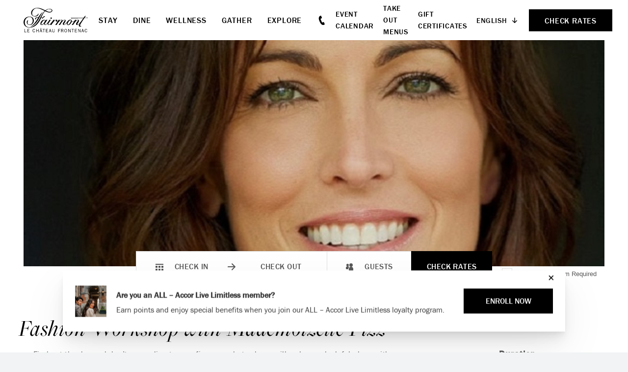

--- FILE ---
content_type: text/html; charset=UTF-8
request_url: https://www.chateau-frontenac.com/activites/activite-de-stylisme-avec-mademoizelle-fizz/
body_size: 16639
content:

<!doctype html>
<html dir="ltr" lang="fr-FR" prefix="og: https://ogp.me/ns#">

	<style>
		:root {
			--secondary-color: #22372B;
			--secondary-color-rgba: rgba(34, 55, 43, 0.15);
		}
	</style>

<head>
	<!-- OneTrust Cookies Consent Notice start for chateau-frontenac.com -->

<script src="https://cdn.cookielaw.org/scripttemplates/otSDKStub.js"  type="text/javascript" charset="UTF-8" data-domain-script="01903ada-1e17-7b85-95f7-d2831139d88b" ></script>
<script type="text/javascript">
function OptanonWrapper() { }
</script>
<!-- OneTrust Cookies Consent Notice end for chateau-frontenac.com -->

<meta name="google-site-verification" content="oQpQ1_CJluPDZqQS46pZA6hfj65vTAy4XxNgkdcZlgM" />		<meta charset="utf-8">
	
					<script>
			let dataLayer = window.dataLayer = window.dataLayer || [];
			dataLayer.push({
				'pageContent': 'LCF',
				'pageLanguage': 'French',
				'hotelCountry': 'Canada',
				'hotelRegion': 'Americas',
				'pageType': 'LCF'
			});
		</script>
	
			<!-- Google Tag Manager -->
		<script>
			(function(w,d,s,l,i){
				w[l] = w[l] || [];
				w[l].push({'gtm.start': new Date().getTime(),event:'gtm.js'});
				var f=d.getElementsByTagName(s)[0],
					j=d.createElement(s),
					dl=l!='dataLayer'?'&l='+l:'';
				j.async=true;
				j.src= 'https://www.googletagmanager.com/gtm.js?id='+i+dl;f.parentNode.insertBefore(j,f);
			})(window,document,'script','dataLayer','GTM-TQ73');
		</script>
		<!-- End Google Tag Manager -->
	
							<script>
					(function (w, d, s, l, i) {
						w[l] = w[l] || [];
						w[l].push({'gtm.start': new Date().getTime(), event: 'gtm.js'});
						var f = d.getElementsByTagName(s)[0], j = d.createElement(s), dl = l != 'dataLayer' ? '&l=' + l : '';
						j.async = true;
						j.src = 'https://www.googletagmanager.com/gtm.js?id=' + i + dl;
						f.parentNode.insertBefore(j, f);
					})(window, document, 'script', 'dataLayer', 'GTM-P6FMSBFV');
				</script>
						
	<link media="all" href="https://www.chateau-frontenac.com/content/cache/autoptimize/css/autoptimize_9914e483e3866024f15a1711781af9c3.css" rel="stylesheet"><title>Atelier de stylisme avec Mademoizelle Fizz - Fairmont Le Château Frontenac</title>

	<meta name="viewport" content="width=device-width, initial-scale=1"/>

		<link rel="apple-touch-icon" sizes="57x57" href="https://www.chateau-frontenac.com/content/themes/base/assets/img/favicon/apple-icon-57x57.png">
	<link rel="apple-touch-icon" sizes="60x60" href="https://www.chateau-frontenac.com/content/themes/base/assets/img/favicon/apple-icon-60x60.png">
	<link rel="apple-touch-icon" sizes="72x72" href="https://www.chateau-frontenac.com/content/themes/base/assets/img/favicon/apple-icon-72x72.png">
	<link rel="apple-touch-icon" sizes="76x76" href="https://www.chateau-frontenac.com/content/themes/base/assets/img/favicon/apple-icon-76x76.png">
	<link rel="apple-touch-icon" sizes="114x114" href="https://www.chateau-frontenac.com/content/themes/base/assets/img/favicon/apple-icon-114x114.png">
	<link rel="apple-touch-icon" sizes="120x120" href="https://www.chateau-frontenac.com/content/themes/base/assets/img/favicon/apple-icon-120x120.png">
	<link rel="apple-touch-icon" sizes="144x144" href="https://www.chateau-frontenac.com/content/themes/base/assets/img/favicon/apple-icon-144x144.png">
	<link rel="apple-touch-icon" sizes="152x152" href="https://www.chateau-frontenac.com/content/themes/base/assets/img/favicon/apple-icon-152x152.png">
	<link rel="apple-touch-icon" sizes="180x180" href="https://www.chateau-frontenac.com/content/themes/base/assets/img/favicon/apple-icon-180x180.png">
	<link rel="icon" type="image/png" sizes="192x192"  href="https://www.chateau-frontenac.com/content/themes/base/assets/img/favicon/android-icon-192x192.png">
	<link rel="icon" type="image/png" sizes="32x32" href="https://www.chateau-frontenac.com/content/themes/base/assets/img/favicon/favicon-32x32.png">
	<link rel="icon" type="image/png" sizes="96x96" href="https://www.chateau-frontenac.com/content/themes/base/assets/img/favicon/favicon-96x96.png">
	<link rel="icon" type="image/png" sizes="16x16" href="https://www.chateau-frontenac.com/content/themes/base/assets/img/favicon/favicon-16x16.png">
	<link rel="manifest" href="https://www.chateau-frontenac.com/content/themes/base/assets/img/favicon/manifest.json">
	<meta name="msapplication-TileColor" content="#ffffff">
	<meta name="msapplication-TileImage" content="https://www.chateau-frontenac.com/content/themes/base/assets/img/favicon/ms-icon-144x144.png">
	<meta name="theme-color" content="#ffffff">

	<link rel="stylesheet" href="https://use.typekit.net/bow6zcm.css">

	
		<style>img:is([sizes="auto" i], [sizes^="auto," i]) { contain-intrinsic-size: 3000px 1500px }</style>
	<link rel="alternate" hreflang="en" href="https://www.chateau-frontenac.com/en/activities/fashion-workshop-with-mademoizelle-fizz/" />
<link rel="alternate" hreflang="fr" href="https://www.chateau-frontenac.com/activites/activite-de-stylisme-avec-mademoizelle-fizz/" />
<link rel="alternate" hreflang="x-default" href="https://www.chateau-frontenac.com/activites/activite-de-stylisme-avec-mademoizelle-fizz/" />

		<!-- All in One SEO Pro 4.9.3 - aioseo.com -->
	<meta name="description" content="Découvrez ce qui est à privilégier ou a à éviter selon votre silhouette ou encore quelles couleurs vous donneront bonne mine." />
	<meta name="robots" content="max-image-preview:large" />
	<link rel="canonical" href="https://www.chateau-frontenac.com/activites/activite-de-stylisme-avec-mademoizelle-fizz/" />
	<meta name="generator" content="All in One SEO Pro (AIOSEO) 4.9.3" />
		<meta property="og:locale" content="fr_FR" />
		<meta property="og:site_name" content="Fairmont Le Château Frontenac -" />
		<meta property="og:type" content="activity" />
		<meta property="og:title" content="Atelier de stylisme avec Mademoizelle Fizz - Fairmont Le Château Frontenac" />
		<meta property="og:description" content="Découvrez ce qui est à privilégier ou a à éviter selon votre silhouette ou encore quelles couleurs vous donneront bonne mine." />
		<meta property="og:url" content="https://www.chateau-frontenac.com/activites/activite-de-stylisme-avec-mademoizelle-fizz/" />
		<meta property="og:image" content="https://www.chateau-frontenac.com/content/uploads/2022/05/5764-11.jpg" />
		<meta property="og:image:secure_url" content="https://www.chateau-frontenac.com/content/uploads/2022/05/5764-11.jpg" />
		<meta property="og:image:width" content="2500" />
		<meta property="og:image:height" content="1711" />
		<meta name="twitter:card" content="summary" />
		<meta name="twitter:site" content="@FairmontFronten" />
		<meta name="twitter:title" content="Atelier de stylisme avec Mademoizelle Fizz - Fairmont Le Château Frontenac" />
		<meta name="twitter:description" content="Découvrez ce qui est à privilégier ou a à éviter selon votre silhouette ou encore quelles couleurs vous donneront bonne mine." />
		<meta name="twitter:image" content="https://www.chateau-frontenac.com/content/uploads/2022/05/5764-11.jpg" />
		<!-- All in One SEO Pro -->

<link rel='dns-prefetch' href='//www.google.com' />

<style id='classic-theme-styles-inline-css' type='text/css'>
/*! This file is auto-generated */
.wp-block-button__link{color:#fff;background-color:#32373c;border-radius:9999px;box-shadow:none;text-decoration:none;padding:calc(.667em + 2px) calc(1.333em + 2px);font-size:1.125em}.wp-block-file__button{background:#32373c;color:#fff;text-decoration:none}
</style>



<style id='global-styles-inline-css' type='text/css'>
:root{--wp--preset--aspect-ratio--square: 1;--wp--preset--aspect-ratio--4-3: 4/3;--wp--preset--aspect-ratio--3-4: 3/4;--wp--preset--aspect-ratio--3-2: 3/2;--wp--preset--aspect-ratio--2-3: 2/3;--wp--preset--aspect-ratio--16-9: 16/9;--wp--preset--aspect-ratio--9-16: 9/16;--wp--preset--color--black: #000000;--wp--preset--color--cyan-bluish-gray: #abb8c3;--wp--preset--color--white: #ffffff;--wp--preset--color--pale-pink: #f78da7;--wp--preset--color--vivid-red: #cf2e2e;--wp--preset--color--luminous-vivid-orange: #ff6900;--wp--preset--color--luminous-vivid-amber: #fcb900;--wp--preset--color--light-green-cyan: #7bdcb5;--wp--preset--color--vivid-green-cyan: #00d084;--wp--preset--color--pale-cyan-blue: #8ed1fc;--wp--preset--color--vivid-cyan-blue: #0693e3;--wp--preset--color--vivid-purple: #9b51e0;--wp--preset--gradient--vivid-cyan-blue-to-vivid-purple: linear-gradient(135deg,rgba(6,147,227,1) 0%,rgb(155,81,224) 100%);--wp--preset--gradient--light-green-cyan-to-vivid-green-cyan: linear-gradient(135deg,rgb(122,220,180) 0%,rgb(0,208,130) 100%);--wp--preset--gradient--luminous-vivid-amber-to-luminous-vivid-orange: linear-gradient(135deg,rgba(252,185,0,1) 0%,rgba(255,105,0,1) 100%);--wp--preset--gradient--luminous-vivid-orange-to-vivid-red: linear-gradient(135deg,rgba(255,105,0,1) 0%,rgb(207,46,46) 100%);--wp--preset--gradient--very-light-gray-to-cyan-bluish-gray: linear-gradient(135deg,rgb(238,238,238) 0%,rgb(169,184,195) 100%);--wp--preset--gradient--cool-to-warm-spectrum: linear-gradient(135deg,rgb(74,234,220) 0%,rgb(151,120,209) 20%,rgb(207,42,186) 40%,rgb(238,44,130) 60%,rgb(251,105,98) 80%,rgb(254,248,76) 100%);--wp--preset--gradient--blush-light-purple: linear-gradient(135deg,rgb(255,206,236) 0%,rgb(152,150,240) 100%);--wp--preset--gradient--blush-bordeaux: linear-gradient(135deg,rgb(254,205,165) 0%,rgb(254,45,45) 50%,rgb(107,0,62) 100%);--wp--preset--gradient--luminous-dusk: linear-gradient(135deg,rgb(255,203,112) 0%,rgb(199,81,192) 50%,rgb(65,88,208) 100%);--wp--preset--gradient--pale-ocean: linear-gradient(135deg,rgb(255,245,203) 0%,rgb(182,227,212) 50%,rgb(51,167,181) 100%);--wp--preset--gradient--electric-grass: linear-gradient(135deg,rgb(202,248,128) 0%,rgb(113,206,126) 100%);--wp--preset--gradient--midnight: linear-gradient(135deg,rgb(2,3,129) 0%,rgb(40,116,252) 100%);--wp--preset--font-size--small: 13px;--wp--preset--font-size--medium: 20px;--wp--preset--font-size--large: 36px;--wp--preset--font-size--x-large: 42px;--wp--preset--spacing--20: 0.44rem;--wp--preset--spacing--30: 0.67rem;--wp--preset--spacing--40: 1rem;--wp--preset--spacing--50: 1.5rem;--wp--preset--spacing--60: 2.25rem;--wp--preset--spacing--70: 3.38rem;--wp--preset--spacing--80: 5.06rem;--wp--preset--shadow--natural: 6px 6px 9px rgba(0, 0, 0, 0.2);--wp--preset--shadow--deep: 12px 12px 50px rgba(0, 0, 0, 0.4);--wp--preset--shadow--sharp: 6px 6px 0px rgba(0, 0, 0, 0.2);--wp--preset--shadow--outlined: 6px 6px 0px -3px rgba(255, 255, 255, 1), 6px 6px rgba(0, 0, 0, 1);--wp--preset--shadow--crisp: 6px 6px 0px rgba(0, 0, 0, 1);}:where(.is-layout-flex){gap: 0.5em;}:where(.is-layout-grid){gap: 0.5em;}body .is-layout-flex{display: flex;}.is-layout-flex{flex-wrap: wrap;align-items: center;}.is-layout-flex > :is(*, div){margin: 0;}body .is-layout-grid{display: grid;}.is-layout-grid > :is(*, div){margin: 0;}:where(.wp-block-columns.is-layout-flex){gap: 2em;}:where(.wp-block-columns.is-layout-grid){gap: 2em;}:where(.wp-block-post-template.is-layout-flex){gap: 1.25em;}:where(.wp-block-post-template.is-layout-grid){gap: 1.25em;}.has-black-color{color: var(--wp--preset--color--black) !important;}.has-cyan-bluish-gray-color{color: var(--wp--preset--color--cyan-bluish-gray) !important;}.has-white-color{color: var(--wp--preset--color--white) !important;}.has-pale-pink-color{color: var(--wp--preset--color--pale-pink) !important;}.has-vivid-red-color{color: var(--wp--preset--color--vivid-red) !important;}.has-luminous-vivid-orange-color{color: var(--wp--preset--color--luminous-vivid-orange) !important;}.has-luminous-vivid-amber-color{color: var(--wp--preset--color--luminous-vivid-amber) !important;}.has-light-green-cyan-color{color: var(--wp--preset--color--light-green-cyan) !important;}.has-vivid-green-cyan-color{color: var(--wp--preset--color--vivid-green-cyan) !important;}.has-pale-cyan-blue-color{color: var(--wp--preset--color--pale-cyan-blue) !important;}.has-vivid-cyan-blue-color{color: var(--wp--preset--color--vivid-cyan-blue) !important;}.has-vivid-purple-color{color: var(--wp--preset--color--vivid-purple) !important;}.has-black-background-color{background-color: var(--wp--preset--color--black) !important;}.has-cyan-bluish-gray-background-color{background-color: var(--wp--preset--color--cyan-bluish-gray) !important;}.has-white-background-color{background-color: var(--wp--preset--color--white) !important;}.has-pale-pink-background-color{background-color: var(--wp--preset--color--pale-pink) !important;}.has-vivid-red-background-color{background-color: var(--wp--preset--color--vivid-red) !important;}.has-luminous-vivid-orange-background-color{background-color: var(--wp--preset--color--luminous-vivid-orange) !important;}.has-luminous-vivid-amber-background-color{background-color: var(--wp--preset--color--luminous-vivid-amber) !important;}.has-light-green-cyan-background-color{background-color: var(--wp--preset--color--light-green-cyan) !important;}.has-vivid-green-cyan-background-color{background-color: var(--wp--preset--color--vivid-green-cyan) !important;}.has-pale-cyan-blue-background-color{background-color: var(--wp--preset--color--pale-cyan-blue) !important;}.has-vivid-cyan-blue-background-color{background-color: var(--wp--preset--color--vivid-cyan-blue) !important;}.has-vivid-purple-background-color{background-color: var(--wp--preset--color--vivid-purple) !important;}.has-black-border-color{border-color: var(--wp--preset--color--black) !important;}.has-cyan-bluish-gray-border-color{border-color: var(--wp--preset--color--cyan-bluish-gray) !important;}.has-white-border-color{border-color: var(--wp--preset--color--white) !important;}.has-pale-pink-border-color{border-color: var(--wp--preset--color--pale-pink) !important;}.has-vivid-red-border-color{border-color: var(--wp--preset--color--vivid-red) !important;}.has-luminous-vivid-orange-border-color{border-color: var(--wp--preset--color--luminous-vivid-orange) !important;}.has-luminous-vivid-amber-border-color{border-color: var(--wp--preset--color--luminous-vivid-amber) !important;}.has-light-green-cyan-border-color{border-color: var(--wp--preset--color--light-green-cyan) !important;}.has-vivid-green-cyan-border-color{border-color: var(--wp--preset--color--vivid-green-cyan) !important;}.has-pale-cyan-blue-border-color{border-color: var(--wp--preset--color--pale-cyan-blue) !important;}.has-vivid-cyan-blue-border-color{border-color: var(--wp--preset--color--vivid-cyan-blue) !important;}.has-vivid-purple-border-color{border-color: var(--wp--preset--color--vivid-purple) !important;}.has-vivid-cyan-blue-to-vivid-purple-gradient-background{background: var(--wp--preset--gradient--vivid-cyan-blue-to-vivid-purple) !important;}.has-light-green-cyan-to-vivid-green-cyan-gradient-background{background: var(--wp--preset--gradient--light-green-cyan-to-vivid-green-cyan) !important;}.has-luminous-vivid-amber-to-luminous-vivid-orange-gradient-background{background: var(--wp--preset--gradient--luminous-vivid-amber-to-luminous-vivid-orange) !important;}.has-luminous-vivid-orange-to-vivid-red-gradient-background{background: var(--wp--preset--gradient--luminous-vivid-orange-to-vivid-red) !important;}.has-very-light-gray-to-cyan-bluish-gray-gradient-background{background: var(--wp--preset--gradient--very-light-gray-to-cyan-bluish-gray) !important;}.has-cool-to-warm-spectrum-gradient-background{background: var(--wp--preset--gradient--cool-to-warm-spectrum) !important;}.has-blush-light-purple-gradient-background{background: var(--wp--preset--gradient--blush-light-purple) !important;}.has-blush-bordeaux-gradient-background{background: var(--wp--preset--gradient--blush-bordeaux) !important;}.has-luminous-dusk-gradient-background{background: var(--wp--preset--gradient--luminous-dusk) !important;}.has-pale-ocean-gradient-background{background: var(--wp--preset--gradient--pale-ocean) !important;}.has-electric-grass-gradient-background{background: var(--wp--preset--gradient--electric-grass) !important;}.has-midnight-gradient-background{background: var(--wp--preset--gradient--midnight) !important;}.has-small-font-size{font-size: var(--wp--preset--font-size--small) !important;}.has-medium-font-size{font-size: var(--wp--preset--font-size--medium) !important;}.has-large-font-size{font-size: var(--wp--preset--font-size--large) !important;}.has-x-large-font-size{font-size: var(--wp--preset--font-size--x-large) !important;}
:where(.wp-block-post-template.is-layout-flex){gap: 1.25em;}:where(.wp-block-post-template.is-layout-grid){gap: 1.25em;}
:where(.wp-block-columns.is-layout-flex){gap: 2em;}:where(.wp-block-columns.is-layout-grid){gap: 2em;}
:root :where(.wp-block-pullquote){font-size: 1.5em;line-height: 1.6;}
</style>






















<script type="text/javascript" id="wpml-cookie-js-extra">
/* <![CDATA[ */
var wpml_cookies = {"wp-wpml_current_language":{"value":"fr","expires":1,"path":"\/"}};
var wpml_cookies = {"wp-wpml_current_language":{"value":"fr","expires":1,"path":"\/"}};
/* ]]> */
</script>

<script type="text/javascript" id="wpml-browser-redirect-js-extra">
/* <![CDATA[ */
var wpml_browser_redirect_params = {"pageLanguage":"fr","languageUrls":{"en_us":"https:\/\/www.chateau-frontenac.com\/en\/activities\/fashion-workshop-with-mademoizelle-fizz\/","en":"https:\/\/www.chateau-frontenac.com\/en\/activities\/fashion-workshop-with-mademoizelle-fizz\/","us":"https:\/\/www.chateau-frontenac.com\/en\/activities\/fashion-workshop-with-mademoizelle-fizz\/","fr_fr":"https:\/\/www.chateau-frontenac.com\/activites\/activite-de-stylisme-avec-mademoizelle-fizz\/","fr":"https:\/\/www.chateau-frontenac.com\/activites\/activite-de-stylisme-avec-mademoizelle-fizz\/"},"cookie":{"name":"_icl_visitor_lang_js","domain":"www.chateau-frontenac.com","path":"\/","expiration":24}};
/* ]]> */
</script>

<script type="text/javascript" src="https://www.chateau-frontenac.com/content/cache/autoptimize/js/autoptimize_single_a754af1015a259c31ecf9c2498fec25f.js?ver=6.8.3" id="redux-js-js"></script>
<script type="text/javascript" src="https://www.chateau-frontenac.com/content/cache/autoptimize/js/autoptimize_single_f6b32c385b59ca390585068a7a11fb77.js?ver=6.8.3" id="jquery-js"></script>






















<link rel="https://api.w.org/" href="https://www.chateau-frontenac.com/wp-json/" /><link rel="alternate" title="JSON" type="application/json" href="https://www.chateau-frontenac.com/wp-json/wp/v2/v_activities/3959" /><link rel="alternate" title="oEmbed (JSON)" type="application/json+oembed" href="https://www.chateau-frontenac.com/wp-json/oembed/1.0/embed?url=https%3A%2F%2Fwww.chateau-frontenac.com%2Factivites%2Factivite-de-stylisme-avec-mademoizelle-fizz%2F" />
<link rel="alternate" title="oEmbed (XML)" type="text/xml+oembed" href="https://www.chateau-frontenac.com/wp-json/oembed/1.0/embed?url=https%3A%2F%2Fwww.chateau-frontenac.com%2Factivites%2Factivite-de-stylisme-avec-mademoizelle-fizz%2F&#038;format=xml" />
<meta name="generator" content="WPML ver:4.6.9 stt:1,4;" />

	<script>
		const reducer = (state = {}, action) => {
			return {
				'type': action.type,
				'payload': action.payload
			}
		}
		const store = Redux.createStore(reducer);
	</script>
</head>
<body class="wp-singular v_activities-template-default single single-v_activities postid-3959 wp-theme-base">

	<!-- Google Tag Manager (noscript) -->
	<noscript><iframe src="https://www.googletagmanager.com/ns.html?id=GTM-TQ73" height="0" width="0" style="display:none;visibility:hidden"></iframe></noscript>
	<!-- End Google Tag Manager (noscript) -->

	<!-- Google Tag Manager (noscript) -->
				<noscript><iframe src="https://www.googletagmanager.com/ns.html?id=GTM-P6FMSBFV" height="0" width="0" style="display:none;visibility:hidden"></iframe></noscript>
			<!-- End Google Tag Manager (noscript) -->
			<div class="site-wrap">



	<header id="header" class="header" data-has-hero="null">
		<a href="#main-content" class="sr-only sr-only-focusable">Skip to main content</a>

				
<div class="banquet-menu-bar">

	<div class="banquet-menu-bar__your-menu">
		<svg class="v-icon__svg v-icon__svg--book-closed" role="presentation"><use xlink:href="/content/themes/base/assets/img/icons/book-closed.svg#book-closed"></use></svg>		<button class="banquet-menu-bar__text-button js-toggle-banquet-menu-widget">Votre menu (<span class="banquet-menu-bar__num-items">0</span>)</button>
	</div>

	
<div class="banquet-menu-widget">
	<div class="banquet-menu-widget__inner">
		<div class="banquet-menu-widget__menus">
			<p class="banquet-menu-widget__title">Votre menu</p>

			<div class="banquet-menu-widget__menu-container">
							</div>
		</div>

		<p class="banquet-menu-widget__total">
			total			<span class="banquet-menu-widget__total-pipe">|</span>
			<span class="banquet-menu-widget__total-value">
				<span class="js-banquet-menu-widget-symbol">$</span><span class="js-banquet-menu-widget-total">0.00</span>
				<span class="js-banquet-menu-widget-currency">CAD</span>
			</span>
		</p>

		<div class="banquet-menu-widget__buttons">
							<a class="banquet-menu-widget__link-submit js-banquet-menu-widget-link-submit disabled" href="https://www.chateau-frontenac.com/?page_id=16903" target="_self">Soumettre RFP</a>
										<a class="banquet-menu-widget__text-link js-banquet-menu-widget-link-review" href="https://www.chateau-frontenac.com/?page_id=16899" target="_self">Réviser le menu</a>
								</div>

		<p class="banquet-menu-widget__price-estimate-note">* Les prix sont donnés à titre indicatif et sont susceptibles d’être modifiés.</p>
	</div>
</div>
</div>

				<div class="header-bar">
			<div class="header-bar__inner">
									<a class="header-bar__logo-link" href="https://www.chateau-frontenac.com"  aria-label="homepage">
						<img class="header-bar__logo" src="https://www.chateau-frontenac.com/content/themes/base/assets/img/fairmont-chateau-frontenac-logo.svg" alt="Fairmont Chateau Frontenac, Logo">
					</a>
								<nav class="header-bar__primary-nav" aria-label="Main Navigation">
					<ul id="menu-header-primary-nav-french" class="header-primary-nav__list"><li id="menu-item-2466" class="menu-item menu-item-type-post_type menu-item-object-page menu-item-2466 header-primary-nav__item">				<a  href="https://www.chateau-frontenac.com/sejour/" aria-expanded="false" role="button" aria-controls="mega-menu-2489" class=" js-mega-menu-trigger">
						Séjour					</a>
				
	<div id="mega-menu-2489" class="mega-menu" data-menu-id="2489" style="visibility: hidden">

					<ul class="mega-menu__list mega-menu__image-links">
									<li class="mega-menu__list-item">
						<a href="https://www.chateau-frontenac.com/sejour/chambres/" class="mega-menu__link mega-menu__image-link" title="https://www.chateau-frontenac.com/sejour/chambres/">
							

<picture class="mega-menu__picture basic-picture">
			<source media="(min-width: 0px)" data-srcset="https://www.chateau-frontenac.com/content/uploads/2022/05/5764-46-270x180.jpg" srcset="[data-uri]">
	
	<img src="[data-uri]"
	     data-src="https://www.chateau-frontenac.com/content/uploads/2022/05/5764-46.jpg"
	     alt=""
	     class="lazyload"
	     draggable="false"
	     style="object-position: 50%"
	>
</picture>Chambres						</a>
					</li>
									<li class="mega-menu__list-item">
						<a href="https://www.chateau-frontenac.com/sejour/suites/" class="mega-menu__link mega-menu__image-link" title="https://www.chateau-frontenac.com/sejour/suites/">
							

<picture class="mega-menu__picture basic-picture">
			<source media="(min-width: 0px)" data-srcset="https://www.chateau-frontenac.com/content/uploads/2022/05/5764-93-270x180.jpg" srcset="[data-uri]">
	
	<img src="[data-uri]"
	     data-src="https://www.chateau-frontenac.com/content/uploads/2022/05/5764-93.jpg"
	     alt=""
	     class="lazyload"
	     draggable="false"
	     style="object-position: 50%"
	>
</picture>Suites						</a>
					</li>
									<li class="mega-menu__list-item">
						<a href="https://www.chateau-frontenac.com/sejour/fairmont-or/" class="mega-menu__link mega-menu__image-link" title="https://www.chateau-frontenac.com/sejour/fairmont-or/">
							

<picture class="mega-menu__picture basic-picture">
			<source media="(min-width: 0px)" data-srcset="https://www.chateau-frontenac.com/content/uploads/2022/05/6024-56-270x180.jpg" srcset="[data-uri]">
	
	<img src="[data-uri]"
	     data-src="https://www.chateau-frontenac.com/content/uploads/2022/05/6024-56.jpg"
	     alt=""
	     class="lazyload"
	     draggable="false"
	     style="object-position: 50%"
	>
</picture>Fairmont Or						</a>
					</li>
							</ul>
		
					<div class="mega-menu__content">
								

	
	
			<a
					href="https://www.chateau-frontenac.com/sejour/rooms-suites/"
					class="mega-menu__link mega-menu__link-top"
					title="Voir toutes les catégories de chambres"			>
				
				Voir toutes les catégories de chambres
							</a>
			
	
				<hr class="hr">

				<ul class="mega-menu__list mega-menu__text-links">
											<li class="mega-menu__list-item">
														

	
	
			<a
					href="https://www.chateau-frontenac.com/sejour/services-a-la-clientele/"
					class="mega-menu__link mega-menu__text-link"
					title="Services à la clientèle"			>
				
				Services à la clientèle
							</a>
			
							</li>
											<li class="mega-menu__list-item">
														

	
	
			<a
					href="https://www.chateau-frontenac.com/sejour/accessibilite/"
					class="mega-menu__link mega-menu__text-link"
					title="Accessibilité"			>
				
				Accessibilité
							</a>
			
							</li>
											<li class="mega-menu__list-item">
														

	
	
			<a
					href="https://www.chateau-frontenac.com/offres/?category=sejour"
					class="mega-menu__link mega-menu__text-link"
					title="Voir les offres"			>
				
				Voir les offres
							</a>
			
							</li>
											<li class="mega-menu__list-item">
														

	
	
			<a
					href="https://www.chateau-frontenac.com/sejour/les-animaux-au-chateau/"
					class="mega-menu__link mega-menu__text-link"
					title="Les animaux au Château"			>
				
				Les animaux au Château
							</a>
			
							</li>
									</ul>
			</div>
			</div>
</li>
<li id="menu-item-2467" class="menu-item menu-item-type-post_type menu-item-object-page menu-item-2467 header-primary-nav__item">				<a  href="https://www.chateau-frontenac.com/restauration/" aria-expanded="false" role="button" aria-controls="mega-menu-2730" class=" js-mega-menu-trigger">
						Restauration					</a>
				
	<div id="mega-menu-2730" class="mega-menu" data-menu-id="2730" style="visibility: hidden">

					<ul class="mega-menu__list mega-menu__image-links">
									<li class="mega-menu__list-item">
						<a href="https://www.chateau-frontenac.com/dine/bistro-le-sam/" class="mega-menu__link mega-menu__image-link" title="https://www.chateau-frontenac.com/dine/bistro-le-sam/">
							

<picture class="mega-menu__picture basic-picture">
			<source media="(min-width: 0px)" data-srcset="https://www.chateau-frontenac.com/content/uploads/2022/05/5764-29-270x180.jpg" srcset="[data-uri]">
	
	<img src="[data-uri]"
	     data-src="https://www.chateau-frontenac.com/content/uploads/2022/05/5764-29.jpg"
	     alt=""
	     class="lazyload"
	     draggable="false"
	     style="object-position: 50%"
	>
</picture>Bistro Le SAM						</a>
					</li>
									<li class="mega-menu__list-item">
						<a href="https://www.chateau-frontenac.com/dine/champlain/" class="mega-menu__link mega-menu__image-link" title="https://www.chateau-frontenac.com/dine/champlain/">
							

<picture class="mega-menu__picture basic-picture">
			<source media="(min-width: 0px)" data-srcset="https://www.chateau-frontenac.com/content/uploads/2022/05/5764-34-270x180.jpg" srcset="[data-uri]">
	
	<img src="[data-uri]"
	     data-src="https://www.chateau-frontenac.com/content/uploads/2022/05/5764-34.jpg"
	     alt=""
	     class="lazyload"
	     draggable="false"
	     style="object-position: 50%"
	>
</picture>Champlain						</a>
					</li>
									<li class="mega-menu__list-item">
						<a href="https://www.chateau-frontenac.com/dine/place-dufferin/" class="mega-menu__link mega-menu__image-link" title="https://www.chateau-frontenac.com/dine/place-dufferin/">
							

<picture class="mega-menu__picture basic-picture">
			<source media="(min-width: 0px)" data-srcset="https://www.chateau-frontenac.com/content/uploads/2022/05/5764-28-270x180.jpg" srcset="[data-uri]">
	
	<img src="[data-uri]"
	     data-src="https://www.chateau-frontenac.com/content/uploads/2022/05/5764-28.jpg"
	     alt=""
	     class="lazyload"
	     draggable="false"
	     style="object-position: 50%"
	>
</picture>Place Dufferin						</a>
					</li>
							</ul>
		
					<div class="mega-menu__content">
								

	
	
			<a
					href="https://www.chateau-frontenac.com/restauration/"
					class="mega-menu__link mega-menu__link-top"
					title="Restaurants du Château"			>
				
				Restaurants du Château
							</a>
			
	
				<hr class="hr">

				<ul class="mega-menu__list mega-menu__text-links">
											<li class="mega-menu__list-item">
														

	
	
			<a
					href="https://www.chateau-frontenac.com/dine/bar-1608/"
					class="mega-menu__link mega-menu__text-link"
					title="Bar 1608"			>
				
				Bar 1608
							</a>
			
							</li>
											<li class="mega-menu__list-item">
														

	
	
			<a
					href="https://www.chateau-frontenac.com/dine/heure-du-the/"
					class="mega-menu__link mega-menu__text-link"
					title="Heure du thé"			>
				
				Heure du thé
							</a>
			
							</li>
											<li class="mega-menu__list-item">
														

	
	
			<a
					href="https://www.chateau-frontenac.com/dine/elea/"
					class="mega-menu__link mega-menu__text-link"
					title="Eléa "			>
				
				Eléa 
							</a>
			
							</li>
											<li class="mega-menu__list-item">
														

	
	
			<a
					href="https://www.chateau-frontenac.com/dine/service-a-letage/"
					class="mega-menu__link mega-menu__text-link"
					title="Service à l'étage "			>
				
				Service à l'étage 
							</a>
			
							</li>
											<li class="mega-menu__list-item">
														

	
	
			<a
					href="https://www.chateau-frontenac.com/dine/restaurant-de-l-hotel-de-glace/"
					class="mega-menu__link mega-menu__text-link"
					title="Restaurant de l'Hôtel de Glace"			>
				
				Restaurant de l'Hôtel de Glace
							</a>
			
							</li>
											<li class="mega-menu__list-item">
														

	
	
			<a
					href="https://www.chateau-frontenac.com/dine/menus-pour-emporter/"
					class="mega-menu__link mega-menu__text-link"
					title="Menus pour emporter"			>
				
				Menus pour emporter
							</a>
			
							</li>
											<li class="mega-menu__list-item">
														

	
	
			<a
					href="https://www.chateau-frontenac.com/restauration/offres-de-restauration/"
					class="mega-menu__link mega-menu__text-link"
					title="Offres de restauration"			>
				
				Offres de restauration
							</a>
			
							</li>
									</ul>
			</div>
			</div>
</li>
<li id="menu-item-2874" class="menu-item menu-item-type-post_type menu-item-object-page menu-item-2874 header-primary-nav__item">				<a  href="https://www.chateau-frontenac.com/spa-bien-etre/" aria-expanded="false" role="button" aria-controls="mega-menu-2729" class=" js-mega-menu-trigger">
						Bien-Être					</a>
				
	<div id="mega-menu-2729" class="mega-menu" data-menu-id="2729" style="visibility: hidden">

					<ul class="mega-menu__list mega-menu__image-links">
									<li class="mega-menu__list-item">
						<a href="https://www.chateau-frontenac.com/spa-bien-etre/" class="mega-menu__link mega-menu__image-link" title="https://www.chateau-frontenac.com/spa-bien-etre/">
							

<picture class="mega-menu__picture basic-picture">
			<source media="(min-width: 0px)" data-srcset="https://www.chateau-frontenac.com/content/uploads/2025/05/dsc3956-270x180.jpg" srcset="[data-uri]">
	
	<img src="[data-uri]"
	     data-src="https://www.chateau-frontenac.com/content/uploads/2025/05/dsc3956-scaled.jpg"
	     alt="moment-spa-salle"
	     class="lazyload"
	     draggable="false"
	     style="object-position: 50%"
	>
</picture>Visiter le spa						</a>
					</li>
									<li class="mega-menu__list-item">
						<a href="https://www.chateau-frontenac.com/spa-bien-etre/centre-de-fitness-et-aquatique/" class="mega-menu__link mega-menu__image-link" title="https://www.chateau-frontenac.com/spa-bien-etre/centre-de-fitness-et-aquatique/">
							

<picture class="mega-menu__picture basic-picture">
			<source media="(min-width: 0px)" data-srcset="https://www.chateau-frontenac.com/content/uploads/2022/05/6024-68-270x180.jpg" srcset="[data-uri]">
	
	<img src="[data-uri]"
	     data-src="https://www.chateau-frontenac.com/content/uploads/2022/05/6024-68.jpg"
	     alt=""
	     class="lazyload"
	     draggable="false"
	     style="object-position: 50%"
	>
</picture>Centre de fitness et aquatique						</a>
					</li>
									<li class="mega-menu__list-item">
						<a href="https://www.chateau-frontenac.com/offres/?category=bien-etre" class="mega-menu__link mega-menu__image-link" title="https://www.chateau-frontenac.com/offres/">
							

<picture class="mega-menu__picture basic-picture">
			<source media="(min-width: 0px)" data-srcset="https://www.chateau-frontenac.com/content/uploads/2025/05/dsc4418-270x180.jpg" srcset="[data-uri]">
	
	<img src="[data-uri]"
	     data-src="https://www.chateau-frontenac.com/content/uploads/2025/05/dsc4418-scaled.jpg"
	     alt="moment-spa-soin-visage"
	     class="lazyload"
	     draggable="false"
	     style="object-position: 50%"
	>
</picture>Offres bien-être						</a>
					</li>
							</ul>
		
					<div class="mega-menu__content">
								

	
	
			<a
					href="https://www.chateau-frontenac.com/spa-bien-etre/"
					class="mega-menu__link mega-menu__link-top"
					title="Bien-être au Château Frontenac"			>
				
				Bien-être au Château Frontenac
							</a>
			
	
				<hr class="hr">

				<ul class="mega-menu__list mega-menu__text-links">
											<li class="mega-menu__list-item">
														

	
	
			<a
					href="https://www.momentspa.ca/fr/spas/le-chateau-frontenac/soins"
					class="mega-menu__link mega-menu__text-link"
					title="Soins offerts au spa"target="_blank" rel="noopener"			>
				
				Soins offerts au spa
							</a>
			
							</li>
											<li class="mega-menu__list-item">
														

	
	
			<a
					href="https://www.momentspa.ca/fr/r%C3%A9servations?center=le-chateau-frontenac"
					class="mega-menu__link mega-menu__text-link"
					title="Réserver un soin"target="_blank" rel="noopener"			>
				
				Réserver un soin
							</a>
			
							</li>
									</ul>
			</div>
			</div>
</li>
<li id="menu-item-2727" class="menu-item menu-item-type-post_type menu-item-object-page menu-item-2727 header-primary-nav__item">				<a  href="https://www.chateau-frontenac.com/reunions/" aria-expanded="false" role="button" aria-controls="mega-menu-2731" class=" js-mega-menu-trigger">
						Réunions					</a>
				
	<div id="mega-menu-2731" class="mega-menu" data-menu-id="2731" style="visibility: hidden">

					<ul class="mega-menu__list mega-menu__image-links">
									<li class="mega-menu__list-item">
						<a href="https://www.chateau-frontenac.com/reunions/mariages/" class="mega-menu__link mega-menu__image-link" title="https://www.chateau-frontenac.com/reunions/mariages/">
							

<picture class="mega-menu__picture basic-picture">
			<source media="(min-width: 0px)" data-srcset="https://www.chateau-frontenac.com/content/uploads/2025/10/ViedeChateauatFairmontChateauFrontenac_0136-270x180.jpg" srcset="[data-uri]">
	
	<img src="[data-uri]"
	     data-src="https://www.chateau-frontenac.com/content/uploads/2025/10/ViedeChateauatFairmontChateauFrontenac_0136-scaled.jpg"
	     alt="wedding-ballroom"
	     class="lazyload"
	     draggable="false"
	     style="object-position: 50%"
	>
</picture>Mariages						</a>
					</li>
									<li class="mega-menu__list-item">
						<a href="https://www.chateau-frontenac.com/reunions/celebrations-des-fetes/" class="mega-menu__link mega-menu__image-link" title="https://www.chateau-frontenac.com/reunions/celebrations-des-fetes/">
							

<picture class="mega-menu__picture basic-picture">
			<source media="(min-width: 0px)" data-srcset="https://www.chateau-frontenac.com/content/uploads/2022/03/Salon-Rose-Noel-270x180.png" srcset="[data-uri]">
	
	<img src="[data-uri]"
	     data-src="https://www.chateau-frontenac.com/content/uploads/2022/03/Salon-Rose-Noel.png"
	     alt="salon-rose-noel"
	     class="lazyload"
	     draggable="false"
	     style="object-position: 50%"
	>
</picture>Célébrations des fêtes						</a>
					</li>
									<li class="mega-menu__list-item">
						<a href="https://www.chateau-frontenac.com/reunions/reunions/" class="mega-menu__link mega-menu__image-link" title="https://www.chateau-frontenac.com/reunions/reunions/">
							

<picture class="mega-menu__picture basic-picture">
			<source media="(min-width: 0px)" data-srcset="https://www.chateau-frontenac.com/content/uploads/2022/05/5764-60-crop-1711130321-2317x1545.jpg" srcset="[data-uri]">
	
	<img src="[data-uri]"
	     data-src="https://www.chateau-frontenac.com/content/uploads/2022/05/5764-60.jpg"
	     alt="Meetings & Events - Bellevue room -Venue"
	     class="lazyload"
	     draggable="false"
	     style="object-position: 50%"
	>
</picture>Réunions						</a>
					</li>
							</ul>
		
					<div class="mega-menu__content">
								

	
	
			<a
					href="https://www.chateau-frontenac.com/reunions/"
					class="mega-menu__link mega-menu__link-top"
					title="Rassemblez-vous avec nous"			>
				
				Rassemblez-vous avec nous
							</a>
			
	
				<hr class="hr">

				<ul class="mega-menu__list mega-menu__text-links">
											<li class="mega-menu__list-item">
														

	
	
			<a
					href="https://www.chateau-frontenac.com/reunions/espaces/"
					class="mega-menu__link mega-menu__text-link"
					title="Nos lieux de réunion"			>
				
				Nos lieux de réunion
							</a>
			
							</li>
											<li class="mega-menu__list-item">
														

	
	
			<a
					href="https://www.chateau-frontenac.com/reunions/le-chateau-frontenac-traiteur/"
					class="mega-menu__link mega-menu__text-link"
					title="Service traiteur"			>
				
				Service traiteur
							</a>
			
							</li>
											<li class="mega-menu__list-item">
														

	
	
			<a
					href="https://www.chateau-frontenac.com/reunions/evenements-sociaux/"
					class="mega-menu__link mega-menu__text-link"
					title="Évènements sociaux"			>
				
				Évènements sociaux
							</a>
			
							</li>
											<li class="mega-menu__list-item">
														

	
	
			<a
					href="https://www.chateau-frontenac.com/nous-contacter/"
					class="mega-menu__link mega-menu__text-link"
					title="Nous contacter"			>
				
				Nous contacter
							</a>
			
							</li>
									</ul>
			</div>
			</div>
</li>
<li id="menu-item-2728" class="menu-item menu-item-type-post_type menu-item-object-page menu-item-2728 header-primary-nav__item">				<a  href="https://www.chateau-frontenac.com/explorer/" aria-expanded="false" role="button" aria-controls="mega-menu-2732" class=" js-mega-menu-trigger">
						Explorer					</a>
				
	<div id="mega-menu-2732" class="mega-menu" data-menu-id="2732" style="visibility: hidden">

					<ul class="mega-menu__list mega-menu__image-links">
									<li class="mega-menu__list-item">
						<a href="https://www.chateau-frontenac.com/explorer/destination/" class="mega-menu__link mega-menu__image-link" title="https://www.chateau-frontenac.com/explorer/destination/">
							

<picture class="mega-menu__picture basic-picture">
			<source media="(min-width: 0px)" data-srcset="https://www.chateau-frontenac.com/content/uploads/2022/05/6024-76-270x180.jpg" srcset="[data-uri]">
	
	<img src="[data-uri]"
	     data-src="https://www.chateau-frontenac.com/content/uploads/2022/05/6024-76.jpg"
	     alt=""
	     class="lazyload"
	     draggable="false"
	     style="object-position: 50%"
	>
</picture>Destination						</a>
					</li>
									<li class="mega-menu__list-item">
						<a href="https://www.chateau-frontenac.com/explorer/les-fetes-au-chateau/" class="mega-menu__link mega-menu__image-link" title="https://www.chateau-frontenac.com/explorer/les-fetes-au-chateau/">
							

<picture class="mega-menu__picture basic-picture">
			<source media="(min-width: 0px)" data-srcset="https://www.chateau-frontenac.com/content/uploads/2024/08/Salle-de-Bal-25-dec-270x180.jpg" srcset="[data-uri]">
	
	<img src="[data-uri]"
	     data-src="https://www.chateau-frontenac.com/content/uploads/2024/08/Salle-de-Bal-25-dec-scaled.jpg"
	     alt=""
	     class="lazyload"
	     draggable="false"
	     style="object-position: 50%"
	>
</picture>Les Fêtes au Château						</a>
					</li>
									<li class="mega-menu__list-item">
						<a href="https://www.chateau-frontenac.com/explorer/noel-des-novembre/" class="mega-menu__link mega-menu__image-link" title="https://www.chateau-frontenac.com/explorer/noel-des-novembre/">
							

<picture class="mega-menu__picture basic-picture">
			<source media="(min-width: 0px)" data-srcset="https://www.chateau-frontenac.com/content/uploads/2024/10/2200-x-2200-microsite-8-270x180.jpg" srcset="[data-uri]">
	
	<img src="[data-uri]"
	     data-src="https://www.chateau-frontenac.com/content/uploads/2024/10/2200-x-2200-microsite-8.jpg"
	     alt="famille-lobby-chien"
	     class="lazyload"
	     draggable="false"
	     style="object-position: 50%"
	>
</picture>Noël dès novembre						</a>
					</li>
							</ul>
		
					<div class="mega-menu__content">
								

	
	
			<a
					href="https://www.chateau-frontenac.com/explorer/"
					class="mega-menu__link mega-menu__link-top"
					title="L'expérience Québec"			>
				
				L'expérience Québec
							</a>
			
	
				<hr class="hr">

				<ul class="mega-menu__list mega-menu__text-links">
											<li class="mega-menu__list-item">
														

	
	
			<a
					href="https://www.chateau-frontenac.com/blog/"
					class="mega-menu__link mega-menu__text-link"
					title="Blog"			>
				
				Blog
							</a>
			
							</li>
											<li class="mega-menu__list-item">
														

	
	
			<a
					href="https://www.chateau-frontenac.com/explorer/histoire/"
					class="mega-menu__link mega-menu__text-link"
					title="Notre histoire"			>
				
				Notre histoire
							</a>
			
							</li>
											<li class="mega-menu__list-item">
														

	
	
			<a
					href="https://www.chateau-frontenac.com/explorer/le-quebec-en-quatre-saisons/"
					class="mega-menu__link mega-menu__text-link"
					title="Québec en quatre saisons"			>
				
				Québec en quatre saisons
							</a>
			
							</li>
											<li class="mega-menu__list-item">
														

	
	
			<a
					href="https://www.chateau-frontenac.com/engagement-environnemental/"
					class="mega-menu__link mega-menu__text-link"
					title="Engagement environnemental"			>
				
				Engagement environnemental
							</a>
			
							</li>
									</ul>
			</div>
			</div>
</li>
</ul>				</nav>
			</div>

			<div class="header-bar__inner">
									<a class="slide-nav__call" href="tel:+14186923861"><svg class="v-icon__svg v-icon__svg--phone" role="presentation"><use xlink:href="/content/themes/base/assets/img/icons/phone.svg#phone"></use></svg><span class="phone-number">+1 418 692 3861</span></a>
				
				<nav class="header-bar__secondary-nav"><ul id="menu-header-secondary-nav-french" class="header-secondary-nav__list"><li id="menu-item-9389" class="menu-item menu-item-type-post_type menu-item-object-page menu-item-9389 header-secondary-nav__item"><a href="https://www.chateau-frontenac.com/explorer/calendrier-des-evenements/">Calendrier des événements</a></li>
<li id="menu-item-12727" class="menu-item menu-item-type-custom menu-item-object-custom menu-item-12727 header-secondary-nav__item"><a href="https://www.chateau-frontenac.com/dine/menus-pour-emporter/">Menus pour emporter</a></li>
<li id="menu-item-7147" class="menu-item menu-item-type-custom menu-item-object-custom menu-item-7147 header-secondary-nav__item"><a href="https://boutique-chateau-frontenac.com/">Certificats cadeaux</a></li>
</ul></nav>
				
<div class="wpml-ls-statics-shortcode_actions wpml-ls wpml-ls-legacy-list-horizontal">
	<ul><li class="wpml-ls-slot-shortcode_actions wpml-ls-item wpml-ls-item-en wpml-ls-first-item wpml-ls-item-legacy-list-horizontal">
				<a href="https://www.chateau-frontenac.com/en/activities/fashion-workshop-with-mademoizelle-fizz/" class="wpml-ls-link">
                    <span class="wpml-ls-native" lang="en">English</span><span class="wpml-ls-display"><span class="wpml-ls-bracket"> (</span>Anglais<span class="wpml-ls-bracket">)</span></span></a>
			</li><li class="wpml-ls-slot-shortcode_actions wpml-ls-item wpml-ls-item-fr wpml-ls-current-language wpml-ls-last-item wpml-ls-item-legacy-list-horizontal">
				<a href="https://www.chateau-frontenac.com/activites/activite-de-stylisme-avec-mademoizelle-fizz/" class="wpml-ls-link">
                    <span class="wpml-ls-native">Français</span></a>
			</li></ul>
</div>

								

<button class="mobile-menu-toggle js-mobile-menu-toggle" aria-expanded="false" aria-label="Mobile Menu Toggle">
	<span class="mobile-menu-toggle__hamburger">
		<span class="mobile-menu-toggle__hamburger-lines"></span>
		<span class="mobile-menu-toggle__hamburger-lines"></span>
		<span class="mobile-menu-toggle__hamburger-lines"></span>
		<span class="mobile-menu-toggle__hamburger-lines"></span>
	</span>
</button>


<nav id="slide-nav" class="slide-nav" aria-hidden="true" aria-label="Main Mobile Navigation">
	<div class="slide-nav__inner">
		<div class="slide-nav__header">
							<img class="slide-nav__logo" src="https://www.chateau-frontenac.com/content/themes/base/assets/img/fairmont-chateau-frontenac-logo.svg" alt="Fairmont Chateau Frontenac, Logo">
			
							<a class="slide-nav__call" href="tel:+14186923861"><svg class="v-icon__svg v-icon__svg--phone" role="presentation"><use xlink:href="/content/themes/base/assets/img/icons/phone.svg#phone"></use></svg><span class="phone-number">+1 418 692 3861</span></a>
			
			<button class="mobile-menu-toggle mobile-menu-toggle--on-nav mobile-menu-toggle--open js-mobile-menu-toggle">
				<span class="mobile-menu-toggle__hamburger">
					<span class="mobile-menu-toggle__hamburger-lines"></span>
					<span class="mobile-menu-toggle__hamburger-lines"></span>
					<span class="mobile-menu-toggle__hamburger-lines"></span>
					<span class="mobile-menu-toggle__hamburger-lines"></span>
				</span>
			</button>
		</div>

		<hr class="slide-nav__hr hr">

		<div class="slide-nav__menus">
			<div class="shadow shadow--top"></div>
			<div class="shadow shadow--bottom"></div>

			<div class="slide-nav__menus-inner js-slide-nav-menus">
				<ul id="menu-header-primary-nav-french-1" class="slide-nav__list js-slide-nav-list"><li class="menu-item menu-item-type-post_type menu-item-object-page menu-item-2466 slide-nav__item">			<button class="slide-nav__submenu-btn js-slide-nav-submenu-btn" aria-expanded="false" aria-label="Open Séjour menu">
				<span class="">Séjour</span> <svg class="v-icon__svg v-icon__svg--arrow" role="presentation"><use xlink:href="/content/themes/base/assets/img/icons/arrow.svg#arrow"></use></svg>			</button>

			<div class="slide-nav__submenu js-slide-nav-submenu">
				<div class="shadow shadow--top"></div>
				<div class="shadow shadow--bottom"></div>

				<div class="slide-nav__submenu-inner">
					<button class="slide-nav__submenu-back-btn js-slide-nav-submenu-back-btn"><svg class="v-icon__svg v-icon__svg--arrow" role="presentation"><use xlink:href="/content/themes/base/assets/img/icons/arrow.svg#arrow"></use></svg> Main Menu</button>

					<p class="slide-nav__submenu-title">Séjour</p>

					<ul class="slide-nav__submenu-list">
						<li class="slide-nav__submenu-item">
							<a href="https://www.chateau-frontenac.com/sejour/rooms-suites/" class="slide-nav__link" title="Voir toutes les catégories de chambres">Voir toutes les catégories de chambres</a>
						</li>
														<li class="slide-nav__submenu-item">
									<a href="https://www.chateau-frontenac.com/sejour/chambres/" class="slide-nav__link" title="Chambres">
										Chambres									</a>
								</li>
																<li class="slide-nav__submenu-item">
									<a href="https://www.chateau-frontenac.com/sejour/suites/" class="slide-nav__link" title="Suites">
										Suites									</a>
								</li>
																<li class="slide-nav__submenu-item">
									<a href="https://www.chateau-frontenac.com/sejour/fairmont-or/" class="slide-nav__link" title="Fairmont Or">
										Fairmont Or									</a>
								</li>
																	<li class="slide-nav__submenu-item">
										<a href="https://www.chateau-frontenac.com/sejour/services-a-la-clientele/" class="slide-nav__link" title="Services à la clientèle">Services à la clientèle</a>
									</li>
																		<li class="slide-nav__submenu-item">
										<a href="https://www.chateau-frontenac.com/sejour/accessibilite/" class="slide-nav__link" title="Accessibilité">Accessibilité</a>
									</li>
																		<li class="slide-nav__submenu-item">
										<a href="https://www.chateau-frontenac.com/offres/?category=sejour" class="slide-nav__link" title="Voir les offres">Voir les offres</a>
									</li>
																		<li class="slide-nav__submenu-item">
										<a href="https://www.chateau-frontenac.com/sejour/les-animaux-au-chateau/" class="slide-nav__link" title="Les animaux au Château">Les animaux au Château</a>
									</li>
														</ul>
				</div>
			</div>
		</li>
<li class="menu-item menu-item-type-post_type menu-item-object-page menu-item-2467 slide-nav__item">			<button class="slide-nav__submenu-btn js-slide-nav-submenu-btn" aria-expanded="false" aria-label="Open Restauration menu">
				<span class="">Restauration</span> <svg class="v-icon__svg v-icon__svg--arrow" role="presentation"><use xlink:href="/content/themes/base/assets/img/icons/arrow.svg#arrow"></use></svg>			</button>

			<div class="slide-nav__submenu js-slide-nav-submenu">
				<div class="shadow shadow--top"></div>
				<div class="shadow shadow--bottom"></div>

				<div class="slide-nav__submenu-inner">
					<button class="slide-nav__submenu-back-btn js-slide-nav-submenu-back-btn"><svg class="v-icon__svg v-icon__svg--arrow" role="presentation"><use xlink:href="/content/themes/base/assets/img/icons/arrow.svg#arrow"></use></svg> Main Menu</button>

					<p class="slide-nav__submenu-title">Restauration</p>

					<ul class="slide-nav__submenu-list">
						<li class="slide-nav__submenu-item">
							<a href="https://www.chateau-frontenac.com/restauration/" class="slide-nav__link" title="Restaurants du Château">Restaurants du Château</a>
						</li>
														<li class="slide-nav__submenu-item">
									<a href="https://www.chateau-frontenac.com/dine/bistro-le-sam/" class="slide-nav__link" title="Bistro Le SAM">
										Bistro Le SAM									</a>
								</li>
																<li class="slide-nav__submenu-item">
									<a href="https://www.chateau-frontenac.com/dine/champlain/" class="slide-nav__link" title="Champlain">
										Champlain									</a>
								</li>
																<li class="slide-nav__submenu-item">
									<a href="https://www.chateau-frontenac.com/dine/place-dufferin/" class="slide-nav__link" title="Place Dufferin">
										Place Dufferin									</a>
								</li>
																	<li class="slide-nav__submenu-item">
										<a href="https://www.chateau-frontenac.com/dine/bar-1608/" class="slide-nav__link" title="Bar 1608">Bar 1608</a>
									</li>
																		<li class="slide-nav__submenu-item">
										<a href="https://www.chateau-frontenac.com/dine/heure-du-the/" class="slide-nav__link" title="Heure du thé">Heure du thé</a>
									</li>
																		<li class="slide-nav__submenu-item">
										<a href="https://www.chateau-frontenac.com/dine/elea/" class="slide-nav__link" title="Eléa ">Eléa </a>
									</li>
																		<li class="slide-nav__submenu-item">
										<a href="https://www.chateau-frontenac.com/dine/service-a-letage/" class="slide-nav__link" title="Service à l'étage ">Service à l'étage </a>
									</li>
																		<li class="slide-nav__submenu-item">
										<a href="https://www.chateau-frontenac.com/dine/restaurant-de-l-hotel-de-glace/" class="slide-nav__link" title="Restaurant de l'Hôtel de Glace">Restaurant de l'Hôtel de Glace</a>
									</li>
																		<li class="slide-nav__submenu-item">
										<a href="https://www.chateau-frontenac.com/dine/menus-pour-emporter/" class="slide-nav__link" title="Menus pour emporter">Menus pour emporter</a>
									</li>
																		<li class="slide-nav__submenu-item">
										<a href="https://www.chateau-frontenac.com/restauration/offres-de-restauration/" class="slide-nav__link" title="Offres de restauration">Offres de restauration</a>
									</li>
														</ul>
				</div>
			</div>
		</li>
<li class="menu-item menu-item-type-post_type menu-item-object-page menu-item-2874 slide-nav__item">			<button class="slide-nav__submenu-btn js-slide-nav-submenu-btn" aria-expanded="false" aria-label="Open Bien-Être menu">
				<span class="">Bien-Être</span> <svg class="v-icon__svg v-icon__svg--arrow" role="presentation"><use xlink:href="/content/themes/base/assets/img/icons/arrow.svg#arrow"></use></svg>			</button>

			<div class="slide-nav__submenu js-slide-nav-submenu">
				<div class="shadow shadow--top"></div>
				<div class="shadow shadow--bottom"></div>

				<div class="slide-nav__submenu-inner">
					<button class="slide-nav__submenu-back-btn js-slide-nav-submenu-back-btn"><svg class="v-icon__svg v-icon__svg--arrow" role="presentation"><use xlink:href="/content/themes/base/assets/img/icons/arrow.svg#arrow"></use></svg> Main Menu</button>

					<p class="slide-nav__submenu-title">Bien-Être</p>

					<ul class="slide-nav__submenu-list">
						<li class="slide-nav__submenu-item">
							<a href="https://www.chateau-frontenac.com/spa-bien-etre/" class="slide-nav__link" title="Bien-être au Château Frontenac">Bien-être au Château Frontenac</a>
						</li>
														<li class="slide-nav__submenu-item">
									<a href="https://www.chateau-frontenac.com/spa-bien-etre/" class="slide-nav__link" title="Spa et bien-être">
										Visiter le spa									</a>
								</li>
																<li class="slide-nav__submenu-item">
									<a href="https://www.chateau-frontenac.com/spa-bien-etre/centre-de-fitness-et-aquatique/" class="slide-nav__link" title="Centre de fitness et aquatique">
										Centre de fitness et aquatique									</a>
								</li>
																<li class="slide-nav__submenu-item">
									<a href="https://www.chateau-frontenac.com/offres/?category=bien-etre" class="slide-nav__link" title="Offres">
										Offres bien-être									</a>
								</li>
																	<li class="slide-nav__submenu-item">
										<a href="https://www.momentspa.ca/fr/spas/le-chateau-frontenac/soins?category=bien-etre" class="slide-nav__link" title="Soins offerts au spa">Soins offerts au spa</a>
									</li>
																		<li class="slide-nav__submenu-item">
										<a href="https://www.momentspa.ca/fr/r%C3%A9servations?center=le-chateau-frontenac" class="slide-nav__link" title="Réserver un soin">Réserver un soin</a>
									</li>
														</ul>
				</div>
			</div>
		</li>
<li class="menu-item menu-item-type-post_type menu-item-object-page menu-item-2727 slide-nav__item">			<button class="slide-nav__submenu-btn js-slide-nav-submenu-btn" aria-expanded="false" aria-label="Open Réunions menu">
				<span class="">Réunions</span> <svg class="v-icon__svg v-icon__svg--arrow" role="presentation"><use xlink:href="/content/themes/base/assets/img/icons/arrow.svg#arrow"></use></svg>			</button>

			<div class="slide-nav__submenu js-slide-nav-submenu">
				<div class="shadow shadow--top"></div>
				<div class="shadow shadow--bottom"></div>

				<div class="slide-nav__submenu-inner">
					<button class="slide-nav__submenu-back-btn js-slide-nav-submenu-back-btn"><svg class="v-icon__svg v-icon__svg--arrow" role="presentation"><use xlink:href="/content/themes/base/assets/img/icons/arrow.svg#arrow"></use></svg> Main Menu</button>

					<p class="slide-nav__submenu-title">Réunions</p>

					<ul class="slide-nav__submenu-list">
						<li class="slide-nav__submenu-item">
							<a href="https://www.chateau-frontenac.com/reunions/" class="slide-nav__link" title="Rassemblez-vous avec nous">Rassemblez-vous avec nous</a>
						</li>
														<li class="slide-nav__submenu-item">
									<a href="https://www.chateau-frontenac.com/reunions/mariages/" class="slide-nav__link" title="Mariages">
										Mariages									</a>
								</li>
																<li class="slide-nav__submenu-item">
									<a href="https://www.chateau-frontenac.com/reunions/celebrations-des-fetes/" class="slide-nav__link" title="Célébrations des fêtes">
										Célébrations des fêtes									</a>
								</li>
																<li class="slide-nav__submenu-item">
									<a href="https://www.chateau-frontenac.com/reunions/reunions/" class="slide-nav__link" title="Réunions">
										Réunions									</a>
								</li>
																	<li class="slide-nav__submenu-item">
										<a href="https://www.chateau-frontenac.com/reunions/espaces/" class="slide-nav__link" title="Nos lieux de réunion">Nos lieux de réunion</a>
									</li>
																		<li class="slide-nav__submenu-item">
										<a href="https://www.chateau-frontenac.com/reunions/le-chateau-frontenac-traiteur/" class="slide-nav__link" title="Service traiteur">Service traiteur</a>
									</li>
																		<li class="slide-nav__submenu-item">
										<a href="https://www.chateau-frontenac.com/reunions/evenements-sociaux/" class="slide-nav__link" title="Évènements sociaux">Évènements sociaux</a>
									</li>
																		<li class="slide-nav__submenu-item">
										<a href="https://www.chateau-frontenac.com/nous-contacter/" class="slide-nav__link" title="Nous contacter">Nous contacter</a>
									</li>
														</ul>
				</div>
			</div>
		</li>
<li class="menu-item menu-item-type-post_type menu-item-object-page menu-item-2728 slide-nav__item">			<button class="slide-nav__submenu-btn js-slide-nav-submenu-btn" aria-expanded="false" aria-label="Open Explorer menu">
				<span class="">Explorer</span> <svg class="v-icon__svg v-icon__svg--arrow" role="presentation"><use xlink:href="/content/themes/base/assets/img/icons/arrow.svg#arrow"></use></svg>			</button>

			<div class="slide-nav__submenu js-slide-nav-submenu">
				<div class="shadow shadow--top"></div>
				<div class="shadow shadow--bottom"></div>

				<div class="slide-nav__submenu-inner">
					<button class="slide-nav__submenu-back-btn js-slide-nav-submenu-back-btn"><svg class="v-icon__svg v-icon__svg--arrow" role="presentation"><use xlink:href="/content/themes/base/assets/img/icons/arrow.svg#arrow"></use></svg> Main Menu</button>

					<p class="slide-nav__submenu-title">Explorer</p>

					<ul class="slide-nav__submenu-list">
						<li class="slide-nav__submenu-item">
							<a href="https://www.chateau-frontenac.com/explorer/" class="slide-nav__link" title="L'expérience Québec">L'expérience Québec</a>
						</li>
														<li class="slide-nav__submenu-item">
									<a href="https://www.chateau-frontenac.com/explorer/destination/" class="slide-nav__link" title="Destination">
										Destination									</a>
								</li>
																<li class="slide-nav__submenu-item">
									<a href="https://www.chateau-frontenac.com/explorer/les-fetes-au-chateau/" class="slide-nav__link" title="Les Fêtes au Château">
										Les Fêtes au Château									</a>
								</li>
																<li class="slide-nav__submenu-item">
									<a href="https://www.chateau-frontenac.com/explorer/noel-des-novembre/" class="slide-nav__link" title="Noël dès novembre">
										Noël dès novembre									</a>
								</li>
																	<li class="slide-nav__submenu-item">
										<a href="https://www.chateau-frontenac.com/blog/" class="slide-nav__link" title="Blog">Blog</a>
									</li>
																		<li class="slide-nav__submenu-item">
										<a href="https://www.chateau-frontenac.com/explorer/histoire/" class="slide-nav__link" title="Notre histoire">Notre histoire</a>
									</li>
																		<li class="slide-nav__submenu-item">
										<a href="https://www.chateau-frontenac.com/explorer/le-quebec-en-quatre-saisons/" class="slide-nav__link" title="Québec en quatre saisons">Québec en quatre saisons</a>
									</li>
																		<li class="slide-nav__submenu-item">
										<a href="https://www.chateau-frontenac.com/engagement-environnemental/" class="slide-nav__link" title="Engagement environnemental">Engagement environnemental</a>
									</li>
														</ul>
				</div>
			</div>
		</li>
</ul><ul id="menu-header-secondary-nav-french-1" class="slide-nav__list js-slide-nav-list"><li class="menu-item menu-item-type-post_type menu-item-object-page menu-item-9389 slide-nav__item"><a href="https://www.chateau-frontenac.com/explorer/calendrier-des-evenements/" class="slide-nav__link">Calendrier des événements</a></li>
<li class="menu-item menu-item-type-custom menu-item-object-custom menu-item-12727 slide-nav__item"><a href="https://www.chateau-frontenac.com/dine/menus-pour-emporter/" class="slide-nav__link">Menus pour emporter</a></li>
<li class="menu-item menu-item-type-custom menu-item-object-custom menu-item-7147 slide-nav__item"><a href="https://boutique-chateau-frontenac.com/" class="slide-nav__link">Certificats cadeaux</a></li>
</ul>			</div>
		</div>

		<div class="slide-nav__reservations">
						<div class="reservation mobile-reservation-button">
				<button id="reservation-button-648987583" class="reservation-button link link__btn link__btn--general mobile-btn" data-res-id="648987583">
					<span class="reservation-button__closed">Réservations</span>
					<span class="reservation-button__opened">Fermer <svg class="v-icon__svg v-icon__svg--close" role="presentation"><use xlink:href="/content/themes/base/assets/img/icons/close.svg#close"></use></svg></span>
				</button>
			</div>
		</div>
	</div>

	<section class="reservation__modal mobile-modal js-reservation-modal-648987583">
		<div class="mobile-modal__inner">
			<div class="shadow shadow--top"></div>
			<div class="shadow shadow--bottom"></div>

			<div class="reservation__content js-slide-nav-reservation-content" id="reservation-content-648987583">
				<div class="reservation__pane tab-pane fade show active" id="hotel648987583" role="tabpanel">
					
<div class="bw reservation__form  booking-v2">
	<div class="bw-scroller">
		<form class="booking-form" action="https://permalink.fairmont.com/booking/select/" method="get" target="_blank">
							<input type="hidden" class="js-bw-input-hotel-id" name="hotelCodes" value="A572" />
				<input type="hidden" class="js-bw-input-client-id" name="client" value="fairmont-le-chateau-frontenac.fairmont" />
				<input type="hidden" class="js-bw-input-languageCode" name="languageCode" value="fr" />
				<input type="hidden" class="js-bw-input-adults" name="product[0][adultNumber]" value="2" />
				<input type="hidden" class="js-bw-input-child" name="product[0][childrenNumber][0]" value="0" />
				<input type="hidden" class="hero-booking-widget__arrival js-bw-input-arrivalDate" name="dateIn" value="" />
				<input type="hidden" class="hero-booking-widget__departure js-bw-input-departDate" name="dateOut" value="" />
				<input type="hidden" class="js-bw-input-lenghtOfStayValue" name="lengthOfStayValue" value="" />
				<input type="hidden" class="js-bw-input-merchantid" name="merchantId" value="FAIRMONT" />
				<input type="hidden" class="js-bw-input-sourceid" name="sourceId" value="GOOGLE" />
				<input type="hidden" class="js-bw-input-parent-id" name="partner_id" value="lcffrontenac" />
						<button type="button" class="bw-block bw-block__checkin bw-toggle" rel="bw-checkin">
				<span class="icon"><svg class="v-icon__svg v-icon__svg--calendar" role="presentation"><use xlink:href="/content/themes/base/assets/img/icons/calendar.svg#calendar"></use></svg></span>
				<span class="bw-toggle__value bw-checkin">Arrivée</span>
			</button>

			<button type="button" class="bw-block bw-block__checkout bw-toggle" rel="bw-checkout">
				<span class="icon"><svg class="v-icon__svg v-icon__svg--calendar" role="presentation"><use xlink:href="/content/themes/base/assets/img/icons/calendar.svg#calendar"></use></svg></span>
				<span class="bw-toggle__value bw-checkout">Départ</span>
			</button>

			<div class="bw-block bw-block__calendar">
				<div class="bw-accordion isDatepicker date-pick date-pick--checkin" data-accordion="bw-checkin">
					<div class="bw-accordion__height">
						<div class="bw-datepicker js-bw-datepicker js-bw-datepicker-checkin"></div>
					</div>
				</div>
			</div>

			<div class="bw-block bw-block__calendar">
				<div class="bw-accordion isDatepicker date-pick date-pick--checkout" data-accordion="bw-checkout">
					<div class="bw-accordion__height">
						<div class="bw-datepicker js-bw-datepicker js-bw-datepicker-checkout"></div>
					</div>
				</div>
			</div>

			<button type="button" class="bw-block bw-block__guest bw-guest bw-toggle" rel="bw-guests" data-id="bw-guest">
				<span class="icon"><svg class="v-icon__svg v-icon__svg--guests" role="presentation"><use xlink:href="/content/themes/base/assets/img/icons/guests.svg#guests"></use></svg></span>
				<span class="bw-toggle__value">Personnes</span>
			</button>

			<div class="bw-accordion guests" data-accordion="bw-guests">
				<div class="bw-accordion__height">
					<div class="bw-occupancy-breakdown" data-max_amount="">
						<div class="bw-col">
							<span class="bw-col__label">Adultes</span>
							<div class="bw-numberpicker" data-min="1" data-max="4">
								<button class="bw-numberpicker__btn bw-numberpicker__btn--sub" type="button">-</button>
								<span data-id="js-bw-adults" class="bw-numberpicker__value">2</span>
								<button class="bw-numberpicker__btn bw-numberpicker__btn--add" type="button">+</button>
							</div>
						</div>
						<div class="bw-col">
							<span class="bw-col__label">Enfants</span>
							<div class="bw-numberpicker" data-min="0" data-max="3">
								<button class="bw-numberpicker__btn bw-numberpicker__btn--sub" type="button">-</button>
								<span data-id="js-bw-child" class="bw-numberpicker__value">0</span>
								<button class="bw-numberpicker__btn bw-numberpicker__btn--add" type="button">+</button>
							</div>
						</div>
					</div>
				</div>
			</div>

			<div class="bw-block bw-block__accessible-room">
				<input class="bw-input__accessible-room" type="checkbox" id="js-bw-input-accessible-room-required" name="ada" value="1"/>
				<label for="js-bw-input-accessible-room-required">Chambre adaptée requise</label>
			</div>

			<div class="bw-block__promo">
				<label class="bw-label" for="js-bw-input-promo">Ajouter un code promotionnel</label>
															<input class="bw-promo__code" id="js-bw-input-promo" name="preferredRateCodes" type="text" pplaceholder=""  value="" />
												</div>

						<button class="link link__btn link__btn--burgundy bw-btn" type="submit" aria-label="Réservez">Réservez</button>

			<!-- BH#91: Hide until we know what is needed here (NEED TO ADD PHP FOR href VARS)
			<div class="bw-block__cancel-modify-reservation">
				<a class="link" href="$cancel_reservation_url" target="_blank">Cancel Reservation</a>
				<span>or</span>
				<a class="link" href="$modify_reservation_url" target="_blank">Modify A Reservation?</a>
			</div>
			-->
		</form>
	</div>
</div>
				</div>
			</div>
		</div>
	</section>
</nav>

				

<div class="reservation reservation--nav ">
	<button id="reservation-button-2019540892" class="reservation-button reservation-button--closed link link__btn link__btn--general" data-res-id="2019540892">
		<span class="reservation-button__closed">Réservez</span>
		<span class="reservation-button__opened">Fermer <svg class="v-icon__svg v-icon__svg--close" role="presentation"><use xlink:href="/content/themes/base/assets/img/icons/close.svg#close"></use></svg></span>
	</button>

	<section class="reservation__modal reservation__modal--nav js-reservation-modal-2019540892">
		<div class="reservation__content reservation__content--nav" id="reservation-content-2019540892">
			<div class="reservation__pane tab-pane fade show active" id="hotel2019540892" role="tabpanel">
				<div class="bw reservation__form booking-v2" >
					<div class="bw-scroller">
						<form class="booking-form" action="https://permalink.fairmont.com/booking/select/" method="get" target="_blank">
															<input type="hidden" class="js-bw-input-hotel-id" name="hotelCodes" value="A572" />
								<input type="hidden" class="js-bw-input-client-id" name="client" value="fairmont-le-chateau-frontenac.fairmont" />
								<input type="hidden" class="js-bw-input-languageCode" name="languageCode" value="fr" />
								<input type="hidden" class="js-bw-input-adults" name="product[0][adultNumber]" value="2" />
								<input type="hidden" class="js-bw-input-child" name="product[0][childrenNumber][0]" value="0" />
								<input type="hidden" class="hero-booking-widget__arrival js-bw-input-arrivalDate" name="dateIn" value="" />
								<input type="hidden" class="hero-booking-widget__departure js-bw-input-departDate" name="dateOut" value="" />
								<input type="hidden" class="js-bw-input-lenghtOfStayValue" name="lengthOfStayValue" value="" />
								<input type="hidden" class="js-bw-input-merchantid" name="merchantId" value="FAIRMONT" />
								<input type="hidden" class="js-bw-input-sourceid" name="sourceId" value="GOOGLE" />
								<input type="hidden" class="js-bw-input-parent-id" name="partner_id" value="lcffrontenac" />
														<button type="button" class="bw-block bw-block__checkin bw-toggle" rel="bw-checkin">
								<span class="icon"><svg class="v-icon__svg v-icon__svg--calendar" role="presentation"><use xlink:href="/content/themes/base/assets/img/icons/calendar.svg#calendar"></use></svg></span>
								<span class="bw-toggle__value bw-checkin">Arrivée</span>
							</button>

							<button type="button" class="bw-block bw-block__checkout bw-toggle" rel="bw-checkout">
								<span class="icon"><svg class="v-icon__svg v-icon__svg--calendar" role="presentation"><use xlink:href="/content/themes/base/assets/img/icons/calendar.svg#calendar"></use></svg></span>
								<span class="bw-toggle__value bw-checkout">Départ</span>
							</button>

							<div class="bw-block bw-block__calendar">
								<div class="bw-accordion isDatepicker date-pick date-pick--checkin" data-accordion="bw-checkin">
									<div class="bw-accordion__height">
										<div class="bw-datepicker js-bw-datepicker js-bw-datepicker-checkin"></div>
									</div>
								</div>
							</div>

							<div class="bw-block bw-block__calendar">
								<div class="bw-accordion isDatepicker date-pick date-pick--checkout" data-accordion="bw-checkout">
									<div class="bw-accordion__height">
										<div class="bw-datepicker js-bw-datepicker js-bw-datepicker-checkout"></div>
									</div>
								</div>
							</div>

							<button type="button" class="bw-block bw-block__guest bw-guest bw-toggle" rel="bw-guests" data-id="bw-guest">
								<span class="icon"><svg class="v-icon__svg v-icon__svg--guests" role="presentation"><use xlink:href="/content/themes/base/assets/img/icons/guests.svg#guests"></use></svg></span>
								<span class="bw-toggle__value">Personnes</span>
							</button>

							<div class="bw-accordion guests" data-accordion="bw-guests">
								<div class="bw-accordion__height">
									<div class="bw-occupancy-breakdown" data-max_amount="">
										<div class="bw-col">
											<span class="bw-col__label">Adultes</span>
											<div class="bw-numberpicker" data-min="1" data-max="4">
												<button class="bw-numberpicker__btn bw-numberpicker__btn--sub" type="button">-</button>
												<span data-id="js-bw-adults" class="bw-numberpicker__value">2</span>
												<button class="bw-numberpicker__btn bw-numberpicker__btn--add" type="button">+</button>
											</div>
										</div>
										<div class="bw-col">
											<span class="bw-col__label">Enfants</span>
											<div class="bw-numberpicker" data-min="0" data-max="3">
												<button class="bw-numberpicker__btn bw-numberpicker__btn--sub" type="button">-</button>
												<span data-id="js-bw-child" class="bw-numberpicker__value">0</span>
												<button class="bw-numberpicker__btn bw-numberpicker__btn--add" type="button">+</button>
											</div>
										</div>
									</div>
								</div>
							</div>

							<div class="bw-block bw-block__accessible-room">
																	<input class="bw-input__accessible-room" type="checkbox" id="js-reservation-header-bw-input-accessible-room-required" name="ada" value="1"/>
																<label for="js-reservation-header-bw-input-accessible-room-required">Chambre adaptée requise</label>
							</div>

							<div class="bw-block__promo">
								<label class="bw-label" for="js-reservation-header-bw-input-promo">Ajouter un code promotionnel</label>
																	<input type="text" id="js-reservation-header-bw-input-promo" class="bw-promo__code" name="preferredRateCodes" placeholder=""  value="" />
															</div>

														<button class="link link__btn link__btn--burgundy bw-btn" type="submit" aria-label="Réservez">Réservez</button>

							<!-- BH#91: Hide until we know what is needed here (NEED TO ADD PHP FOR href VARS)
							<div class="bw-block__cancel-modify-reservation">
								<a class="link" href="$cancel_reservation_url" target="_blank">Cancel Reservation</a>
								<span>or</span>
								<a class="link" href="$modify_reservation_url" target="_blank">Modify A Reservation?</a>
							</div>
							-->
						</form>
					</div>
				</div>
			</div>
		</div>
	</section>
</div>
			</div>

		</div>
	</header>

	<div id="header-spacer" class=""></div>

	<main id="main-content"> <!-- Closes in footer.php -->



	<script>
		var vwh_config = {
			autoplay: 8000
		}
	</script>


	<section id="hero" class="hero-small" data-video-autoslide="">
		<div class="hero__inner hero__inner--with-booking-widget">
			<div class="hero-glide glide">
				<div class="glide__track" data-glide-el="track">
					<ul class="glide__slides">
						
							<!-- Slider item -->
							<li class="glide__slide item image-active item-image item-0 middle-center">

								<picture class="item-background basic-picture">
<source data-srcset="https://www.chateau-frontenac.com/content/uploads/2022/11/1-madfizz-crop-1695238319-950x229.png" srcset="[data-uri]" media="(min-width: 1280px)">
<source data-srcset="https://www.chateau-frontenac.com/content/uploads/2022/11/1-madfizz-crop-1695238311-950x343.png" srcset="[data-uri]" media="(min-width: 768px)">
<source data-srcset="https://www.chateau-frontenac.com/content/uploads/2022/11/1-madfizz-crop-1695238305-929x922.png" srcset="[data-uri]" media="(min-width: 0px)">
<img class="lazyload" data-src="https://www.chateau-frontenac.com/content/uploads/2022/11/1-madfizz-crop-1695238319-950x229.png" src="[data-uri]" alt="Mademoizelle Fizz headshot" style="object-position: 50%" />
</picture>

								
								<!-- Inner, hero content -->
								<div class="hero-content wysiwyg">
																	</div>

															</li>

											</ul>
				</div>

							</div>

							<div class="hero-booking-widget__desktop">
					
<section class="hero-booking-widget booking-v2">
	<div class="hero-booking-widget__scroller bw-scroller">
		<form class="hero-booking-widget__booking-form booking-form" action="https://permalink.fairmont.com/booking/select/" method="get" target="_blank">
							<input type="hidden" class="js-bw-input-hotel-id" name="hotelCodes" value="A572" />
				<input type="hidden" class="js-bw-input-client-id" name="client" value="fairmont-le-chateau-frontenac.fairmont" />
				<input type="hidden" class="js-bw-input-languageCode" name="languageCode" value="fr" />
				<input type="hidden" class="js-hbw-input-adults" name="product[0][adultNumber]" value="2" />
				<input type="hidden" class="js-bw-input-child" name="product[0][childrenNumber][0]" value="0" />
				<input type="hidden" class="hero-booking-widget__arrival js-hbw-input-arrivalDate" name="dateIn" value="" />
				<input type="hidden" class="hero-booking-widget__departure js-hbw-input-departDate" name="dateOut" value="" />
				<input type="hidden" class="js-bw-input-lenghtOfStayValue" name="lengthOfStayValue" value="" />
				<input type="hidden" class="js-bw-input-merchantid" name="merchantId" value="FAIRMONT" />
				<input type="hidden" class="js-bw-input-sourceid" name="sourceId" value="GOOGLE" />
				<input type="hidden" class="js-bw-input-parent-id" name="partner_id" value="lcffrontenac" />
									<input type="hidden" class="js-bw-input-promo" name="preferredRateCodes" value="" />
										<div class="hero-booking-widget__checkin-checkout-wrap mb-none">
				<div class="hero-booking-widget__bw-block hero-booking-widget__checkin bw-block bw-block__checkin">
					<button type="button" class="hero-booking-widget__bw-toggle bw-toggle" rel="bw-checkin">
						<span class="hero-booking-widget__bw-checkin bw-toggle__value bw-checkin"><svg class="v-icon__svg v-icon__svg--calendar" role="presentation"><use xlink:href="/content/themes/base/assets/img/icons/calendar.svg#calendar"></use></svg> Arrivée</span>
					</button>
				</div>
				<div class="hero-booking-widget__arrow bw-arrow"><svg class="v-icon__svg v-icon__svg--arrow" role="presentation"><use xlink:href="/content/themes/base/assets/img/icons/arrow.svg#arrow"></use></svg></div>
				<div class="hero-booking-widget__checkout hero-booking-widget__bw-block bw-block bw-block__checkout">
					<button type="button" class="hero-booking-widget__bw-toggle bw-toggle" rel="bw-checkout" >
						<span class="hero-booking-widget__bw-checkout bw-toggle__value bw-checkout">Départ</span>
					</button>
				</div>
				<div class="hero-booking-widget__bw-block hero-booking-widget__calendar bw-block__calendar">
					<div class="hero-booking-widget__date-checkin hero-booking-widget__accordion bw-accordion isDatepicker date-pick date-pick--checkin outside-spacing" data-accordion="bw-checkin">
						<div class="bw-accordion__height hero-booking-widget__accordion-height">
							<div class="bw-datepicker js-hbw-datepicker js-hbw-datepicker-checkin"></div>
						</div>
					</div>
				</div>
				<div class="hero-booking-widget__bw-block hero-booking-widget__calendar bw-block bw-block__calendar">
					<div class="hero-booking-widget__date-checkout hero-booking-widget__accordion bw-accordion isDatepicker date-pick date-pick--checkout outside-spacing" data-accordion="bw-checkout">
						<div class="bw-accordion__height hero-booking-widget__accordion-height">
							<div class="bw-datepicker js-hbw-datepicker js-hbw-datepicker-checkout"></div>
						</div>
					</div>
				</div>
			</div>
			<div class="hero-booking-widget__bw-block hero-booking-widget__guest bw-block bw-block__guest bw-guest mb-none">
				<button type="button" data-id="bw-guest" class="hero-booking-widget__bw-toggle bw-toggle" rel="bw-guests">
					<span class="bw-toggle__value"><svg class="v-icon__svg v-icon__svg--guests" role="presentation"><use xlink:href="/content/themes/base/assets/img/icons/guests.svg#guests"></use></svg> Personnes</span>
				</button>
				<div class="bw-accordion hero-booking-widget__accordion hero-booking-widget__accordion-guests guests" data-accordion="bw-guests">
					<div class="bw-accordion__height hero-booking-widget__accordion-height">
						<div class="hero-booking-widget__occupancy-breakdown"  data-max_amount="">
							<div class="bw-col">
								<span class="hero-booking-widget__col-label bw-col__label">Adultes</span>
								<div class="bw-numberpicker" data-min="1" data-max="4">
									<button class="bw-numberpicker__btn bw-numberpicker__btn--sub" type="button">-</button>
									<span data-id="js-hbw-adults" class="bw-numberpicker__value">2</span>
									<button class="bw-numberpicker__btn bw-numberpicker__btn--add" type="button">+</button>
								</div>
							</div>
							<div class="bw-col">
								<span class="hero-booking-widget__col-label bw-col__label">Enfants</span>
								<div class="bw-numberpicker" data-min="0" data-max="3">
									<button class="hero-booking-widget__numberpicker__btn bw-numberpicker__btn bw-numberpicker__btn--sub" type="button">-</button>
									<span data-id="js-hbw-child" class="hero-booking-widget__numberpicker__value bw-numberpicker__value">0</span>
									<button class="hero-booking-widget__numberpicker__btn bw-numberpicker__btn bw-numberpicker__btn--add" type="button">+</button>
								</div>
							</div>
						</div>
					</div>
				</div>
			</div>
			<div class="hero-booking-widget__accessible bw-block__accessible bw-accessible">
									<input name="ada" id="bw-hero-accessible" class="bw-hero-accessible" type="checkbox" aria-label="Chambre adaptée requise" value="1">
								<label aria-label="Accessible Room Required">Chambre adaptée requise</label>
			</div>
			<button class="bw-link link link__btn link__btn--black" type="submit" aria-label="Réservez">Réservez</button>
		</form>
	</div>
</section>				</div>

				<div class="hero-booking-widget__mobile">
					

<div class="reservation reservation--nav ">
	<button id="reservation-button-856339209" class="reservation-button reservation-button--closed link link__btn link__btn--general" data-res-id="856339209">
		<span class="reservation-button__closed">Réservez</span>
		<span class="reservation-button__opened">Fermer <svg class="v-icon__svg v-icon__svg--close" role="presentation"><use xlink:href="/content/themes/base/assets/img/icons/close.svg#close"></use></svg></span>
	</button>

	<section class="reservation__modal reservation__modal--nav js-reservation-modal-856339209">
		<div class="reservation__content reservation__content--nav" id="reservation-content-856339209">
			<div class="reservation__pane tab-pane fade show active" id="hotel856339209" role="tabpanel">
				<div class="bw reservation__form booking-v2" >
					<div class="bw-scroller">
						<form class="booking-form" action="https://permalink.fairmont.com/booking/select/" method="get" target="_blank">
															<input type="hidden" class="js-bw-input-hotel-id" name="hotelCodes" value="A572" />
								<input type="hidden" class="js-bw-input-client-id" name="client" value="fairmont-le-chateau-frontenac.fairmont" />
								<input type="hidden" class="js-bw-input-languageCode" name="languageCode" value="fr" />
								<input type="hidden" class="js-bw-input-adults" name="product[0][adultNumber]" value="2" />
								<input type="hidden" class="js-bw-input-child" name="product[0][childrenNumber][0]" value="0" />
								<input type="hidden" class="hero-booking-widget__arrival js-bw-input-arrivalDate" name="dateIn" value="" />
								<input type="hidden" class="hero-booking-widget__departure js-bw-input-departDate" name="dateOut" value="" />
								<input type="hidden" class="js-bw-input-lenghtOfStayValue" name="lengthOfStayValue" value="" />
								<input type="hidden" class="js-bw-input-merchantid" name="merchantId" value="FAIRMONT" />
								<input type="hidden" class="js-bw-input-sourceid" name="sourceId" value="GOOGLE" />
								<input type="hidden" class="js-bw-input-parent-id" name="partner_id" value="lcffrontenac" />
														<button type="button" class="bw-block bw-block__checkin bw-toggle" rel="bw-checkin">
								<span class="icon"><svg class="v-icon__svg v-icon__svg--calendar" role="presentation"><use xlink:href="/content/themes/base/assets/img/icons/calendar.svg#calendar"></use></svg></span>
								<span class="bw-toggle__value bw-checkin">Arrivée</span>
							</button>

							<button type="button" class="bw-block bw-block__checkout bw-toggle" rel="bw-checkout">
								<span class="icon"><svg class="v-icon__svg v-icon__svg--calendar" role="presentation"><use xlink:href="/content/themes/base/assets/img/icons/calendar.svg#calendar"></use></svg></span>
								<span class="bw-toggle__value bw-checkout">Départ</span>
							</button>

							<div class="bw-block bw-block__calendar">
								<div class="bw-accordion isDatepicker date-pick date-pick--checkin" data-accordion="bw-checkin">
									<div class="bw-accordion__height">
										<div class="bw-datepicker js-bw-datepicker js-bw-datepicker-checkin"></div>
									</div>
								</div>
							</div>

							<div class="bw-block bw-block__calendar">
								<div class="bw-accordion isDatepicker date-pick date-pick--checkout" data-accordion="bw-checkout">
									<div class="bw-accordion__height">
										<div class="bw-datepicker js-bw-datepicker js-bw-datepicker-checkout"></div>
									</div>
								</div>
							</div>

							<button type="button" class="bw-block bw-block__guest bw-guest bw-toggle" rel="bw-guests" data-id="bw-guest">
								<span class="icon"><svg class="v-icon__svg v-icon__svg--guests" role="presentation"><use xlink:href="/content/themes/base/assets/img/icons/guests.svg#guests"></use></svg></span>
								<span class="bw-toggle__value">Personnes</span>
							</button>

							<div class="bw-accordion guests" data-accordion="bw-guests">
								<div class="bw-accordion__height">
									<div class="bw-occupancy-breakdown" data-max_amount="">
										<div class="bw-col">
											<span class="bw-col__label">Adultes</span>
											<div class="bw-numberpicker" data-min="1" data-max="4">
												<button class="bw-numberpicker__btn bw-numberpicker__btn--sub" type="button">-</button>
												<span data-id="js-bw-adults" class="bw-numberpicker__value">2</span>
												<button class="bw-numberpicker__btn bw-numberpicker__btn--add" type="button">+</button>
											</div>
										</div>
										<div class="bw-col">
											<span class="bw-col__label">Enfants</span>
											<div class="bw-numberpicker" data-min="0" data-max="3">
												<button class="bw-numberpicker__btn bw-numberpicker__btn--sub" type="button">-</button>
												<span data-id="js-bw-child" class="bw-numberpicker__value">0</span>
												<button class="bw-numberpicker__btn bw-numberpicker__btn--add" type="button">+</button>
											</div>
										</div>
									</div>
								</div>
							</div>

							<div class="bw-block bw-block__accessible-room">
																	<input class="bw-input__accessible-room" type="checkbox" id="js-reservation-hero-bw-input-accessible-room-required" name="ada" value="1"/>
																<label for="js-reservation-hero-bw-input-accessible-room-required">Chambre adaptée requise</label>
							</div>

							<div class="bw-block__promo">
								<label class="bw-label" for="js-reservation-hero-bw-input-promo">Ajouter un code promotionnel</label>
																	<input type="text" id="js-reservation-hero-bw-input-promo" class="bw-promo__code" name="preferredRateCodes" placeholder=""  value="" />
															</div>

														<button class="link link__btn link__btn--burgundy bw-btn" type="submit" aria-label="Réservez">Réservez</button>

							<!-- BH#91: Hide until we know what is needed here (NEED TO ADD PHP FOR href VARS)
							<div class="bw-block__cancel-modify-reservation">
								<a class="link" href="$cancel_reservation_url" target="_blank">Cancel Reservation</a>
								<span>or</span>
								<a class="link" href="$modify_reservation_url" target="_blank">Modify A Reservation?</a>
							</div>
							-->
						</form>
					</div>
				</div>
			</div>
		</div>
	</section>
</div>
				</div>
					</div>
			</section>
<section class='activities-heading outside-spacing add-sidebar'><div class='activities-heading__inner'><div class='activities-heading__wrapper'><h1><span class='heading-1'>Atelier de stylisme avec Mademoizelle Fizz</span></h1></div></div></section>

<section class="basic-content bottom-spacing outside-spacing basic-content--with-sidebar  ">
	<div class="basic-content__main">
		<div class="basic-content__content-wrapper">
			<div class="basic-content__content wysiwyg">
				<p>Découvrez ce qui est à privilégier ou a à éviter selon votre silhouette ou encore quelles couleurs vous donneront bonne mine.</p>
<p>Cette activité est réservée exclusivement aux clients en hébergement. Réservation obligatoire auprès de notre équipe de concierges. Places limitées. Les informations concernant le lieu vous seront confirmées au moment de l’inscription.</p>
<p>&nbsp;</p>
			</div>

			

		</div>

		
			<div class="basic-content__sidebar wysiwyg">
								<p><strong>Durée :</strong><br />
Séances individuelles de 15 à 20 minutes</p>
<p><strong>Dates :</strong><br />
Disponible tous les vendredis de 10h à 12h, dans le cadre de la programmation spéciale Noël dès novembre.</p>
			</div>
						</div>


	</section>

<div class="single-offer__articles">
	
	<section class="card-slider bottom-spacing outside-spacing">
					<div class="card-slider__title">
				
<h2 class='adv-title '>
<span class="adv-title__line-one">
	
			<span class="adv-title__large adv-title__large--single">D’autres activités que vous pourriez apprécier</span>
	</span>


</h2>
				

			<div class="card-slider__intro-link links">
	
	
			<a
					href="https://www.chateau-frontenac.com/activites/"
					class="link link__text-black"
					title="See all activities"			>
				
				See all activities
				<svg class="v-icon__svg v-icon__svg--caret" role="presentation"><use xlink:href="/content/themes/base/assets/img/icons/caret.svg#caret"></use></svg>			</a>
			
			</div>
				</div>
				<div class="card-slider__splide splide">
			<div class="card-slider__arrows splide__arrows ">
				<button class="card-slider__arrow card-slider__arrow--prev splide__arrow splide__arrow--prev">
					<svg class="v-icon__svg v-icon__svg--arrow" role="presentation"><use xlink:href="/content/themes/base/assets/img/icons/arrow.svg#arrow"></use></svg>				</button>
				<button class="card-slider__arrow card-slider__arrow--next splide__arrow splide__arrow--next">
					<svg class="v-icon__svg v-icon__svg--arrow" role="presentation"><use xlink:href="/content/themes/base/assets/img/icons/arrow.svg#arrow"></use></svg>				</button>
			</div>

			<div class="card-slider__splide-track splide__track">
				<div class="card-slider__splide-list splide__list">
											<div class="card-slider__splide-slide splide__slide">
															<div class="card-slider__image-wrap card-slider__image-wrap--sm"
									 data-horizontal-focal="50"
									 data-vertical-focal="50">
																			<div class="card-slider__flag">
											Arts et culture										</div>
										

<picture class="card-slider__image basic-picture">
			<source media="(min-width: 768px)" data-srcset="https://www.chateau-frontenac.com/content/uploads/2022/10/Activity-Petite-Champlain-600x700.jpeg" srcset="[data-uri]">
			<source media="(min-width: 0px)" data-srcset="https://www.chateau-frontenac.com/content/uploads/2022/10/Activity-Petite-Champlain-773x580.jpeg" srcset="[data-uri]">
	
	<img src="[data-uri]"
	     data-src="https://www.chateau-frontenac.com/content/uploads/2022/10/Activity-Petite-Champlain.jpeg"
	     alt="a couple walking through the decorated streets"
	     class="lazyload"
	     draggable="false"
	     style="object-position: 50%"
	>
</picture>								</div>
							
															<h3 class=' card-slider__card-title heading-4'>Quartier Petit-Champlain</h3>							
															<div class="card-slider__wysiwyg">
									Vous serez immédiatement plogés au coeur de la féérie de Noël en visitant la Place Royale et la rue du Petit-Champlain. Avec ses décorations festives et ses boutiques variées, les tue du Petit-Champlain émerveilleront les petits et les grands.								</div>
							
							
							

			<div class="card-slider__link links">
	
	
			<a
					href="https://www.chateau-frontenac.com/activites/quartier-petit-champlain/"
					class="link link__text-black"
					title="En savoir plus"			>
				
				En savoir plus
				<svg class="v-icon__svg v-icon__svg--caret" role="presentation"><use xlink:href="/content/themes/base/assets/img/icons/caret.svg#caret"></use></svg>			</a>
			
			</div>
							</div>
											<div class="card-slider__splide-slide splide__slide">
															<div class="card-slider__image-wrap card-slider__image-wrap--sm"
									 data-horizontal-focal="50"
									 data-vertical-focal="50">
																			<div class="card-slider__flag">
											Arts et culture										</div>
										

<picture class="card-slider__image basic-picture">
			<source media="(min-width: 768px)" data-srcset="https://www.chateau-frontenac.com/content/uploads/2022/10/1-_DSC1815_signed-1-600x700.jpeg" srcset="[data-uri]">
			<source media="(min-width: 0px)" data-srcset="https://www.chateau-frontenac.com/content/uploads/2022/10/1-_DSC1815_signed-1-773x580.jpeg" srcset="[data-uri]">
	
	<img src="[data-uri]"
	     data-src="https://www.chateau-frontenac.com/content/uploads/2022/10/1-_DSC1815_signed-1.jpeg"
	     alt="christmas decorations in town square"
	     class="lazyload"
	     draggable="false"
	     style="object-position: 50%"
	>
</picture>								</div>
							
															<h3 class=' card-slider__card-title heading-4'>Marché de Noël allemand</h3>							
															<div class="card-slider__wysiwyg">
									Le marché de Noël allemand au Québec est un incontournable ! Tout le Vieux-Québec se transforme en un véritable pays de merveilles hivernales.								</div>
							
							
							

			<div class="card-slider__link links">
	
	
			<a
					href="https://www.chateau-frontenac.com/activites/marche-de-noel-allemand-de-quebec/"
					class="link link__text-black"
					title="En savoir plus"			>
				
				En savoir plus
				<svg class="v-icon__svg v-icon__svg--caret" role="presentation"><use xlink:href="/content/themes/base/assets/img/icons/caret.svg#caret"></use></svg>			</a>
			
			</div>
							</div>
											<div class="card-slider__splide-slide splide__slide">
															<div class="card-slider__image-wrap card-slider__image-wrap--sm"
									 data-horizontal-focal="50"
									 data-vertical-focal="50">
																			<div class="card-slider__flag">
											Arts et culture										</div>
										

<picture class="card-slider__image basic-picture">
			<source media="(min-width: 768px)" data-srcset="https://www.chateau-frontenac.com/content/uploads/2022/10/Activity-Interactive-Street-Theatre-600x700.jpeg" srcset="[data-uri]">
			<source media="(min-width: 0px)" data-srcset="https://www.chateau-frontenac.com/content/uploads/2022/10/Activity-Interactive-Street-Theatre-773x580.jpeg" srcset="[data-uri]">
	
	<img src="[data-uri]"
	     data-src="https://www.chateau-frontenac.com/content/uploads/2022/10/Activity-Interactive-Street-Theatre-e1665152336625.jpeg"
	     alt="event poster"
	     class="lazyload"
	     draggable="false"
	     style="object-position: 50%"
	>
</picture>								</div>
							
															<h3 class=' card-slider__card-title heading-4'>Promenades Fantômes “Noël en Nouvelle-France&#8221;</h3>							
															<div class="card-slider__wysiwyg">
									Découvrez les coutumes entourant les festivités de Noël en Nouvelle-France !								</div>
							
							
							

			<div class="card-slider__link links">
	
	
			<a
					href="https://www.chateau-frontenac.com/activites/noel-en-nouvelle-france-promenades-fantomes/"
					class="link link__text-black"
					title="En savoir plus"			>
				
				En savoir plus
				<svg class="v-icon__svg v-icon__svg--caret" role="presentation"><use xlink:href="/content/themes/base/assets/img/icons/caret.svg#caret"></use></svg>			</a>
			
			</div>
							</div>
									</div>
			</div>

			

		</div>
	</section>
</div>


	<section class="subscribe-callout outside-spacing bottom-spacing">
		<div class="subscribe-callout__inner outside-spacing">
			<div class="subscribe-callout__icon">
				<svg class="v-icon__svg v-icon__svg--fairmont-f" role="presentation"><use xlink:href="/content/themes/base/assets/img/icons/fairmont-f.svg#fairmont-f"></use></svg>			</div>

			<div class="subscribe-callout__content">
									<h2 class='subscribe-callout__title heading-4'>Offres et mises à jour exclusives de Fairmont Le Château Frontenac</h2>				
									<div class="subscribe-callout__link links">
						

	
	
			<a
					href="https://www.fairmont.com/promo/signup/fr/index.html?prop=LCF"
					class="link link__btn link__btn--black"
					title="S'inscrire "target="_blank" rel="noopener"			>
				
				S'inscrire 
							</a>
			
						</div>
							</div>
		</div>
	</section>

<footer class="footer outside-spacing bottom-spacing">
			<div class="footer__company-logo">
			<img src="https://www.chateau-frontenac.com/content/themes/base/assets/img/fairmont-chateau-frontenac-logo.svg" alt="Fairmont Chateau Frontenac, Logo">
		</div>
	
			<div class="footer__social-links">
							<a aria-label="facebook" title="facebook" class="footer__social-link" href="https://www.facebook.com/FairmontChateauFrontenac" target="_blank"><svg class="v-icon__svg v-icon__svg--facebook" role="presentation"><use xlink:href="/content/themes/base/assets/img/icons/facebook.svg#facebook"></use></svg></a>
			
							<a aria-label="twitter" title="twitter" class="footer__social-link" href="https://twitter.com/FairmontFronten" target="_blank"><svg class="v-icon__svg v-icon__svg--twitter" role="presentation"><use xlink:href="/content/themes/base/assets/img/icons/twitter.svg#twitter"></use></svg></a>
			
							<a aria-label="instagram" title="instagram" class="footer__social-link" href="https://www.instagram.com/fairmontfrontenac/" target="_blank"><svg class="v-icon__svg v-icon__svg--instagram" role="presentation"><use xlink:href="/content/themes/base/assets/img/icons/instagram.svg#instagram"></use></svg></a>
			
							<a aria-label="youtube" title="youtube" class="footer__social-link" href="https://www.youtube.com/user/fairmontfrontenac" target="_blank"><svg class="v-icon__svg v-icon__svg--youtube" role="presentation"><use xlink:href="/content/themes/base/assets/img/icons/youtube.svg#youtube"></use></svg></a>
			
							<a aria-label="linkedin" title="linkedin" class="footer__social-link" href="https://ca.linkedin.com/company/fairmont-le-ch-teau-frontenac" target="_blank"><svg class="v-icon__svg v-icon__svg--linkedin" role="presentation"><use xlink:href="/content/themes/base/assets/img/icons/linkedin.svg#linkedin"></use></svg></a>
			
			
			
					</div>
	
	<div class="footer__inner">
		<div class="footer__contact">
							<div class="footer__address">
					1 Rue des Carrières<br />
Quebec, Quebec, G1R 4P5, Canada				</div>
			
			<div class="footer__contact-info">
										<span>Tel: <a href="tel:+14186923861">+1 418 692 3861</a></span>
											<span>Toll Free - Room Reservations Only <a href="tel:18665404460">1 866 540 4460</a></span>
					
									<span><a href="/cdn-cgi/l/email-protection#eb88838a9f8e8a9e8d9984859f8e858a88ab8d8a82998684859fc5888486"><span class="__cf_email__" data-cfemail="fc9f949d88999d899a8e93928899929d9fbc9a9d958e91939288d29f9391">[email&#160;protected]</span></a></span>
							</div>

			<div class="footer__certification">
									<span>CITQ No. 040703</span>
							</div>
		</div>

		<ul class="footer__navigation primary-nav">
							<li><a href="https://www.chateau-frontenac.com/nous-contacter/">Nous contacter</a></li>
							<li><a href="https://www.chateau-frontenac.com/engagement-environnemental/">Engagement Environnemental</a></li>
							<li><a href="https://www.chateau-frontenac.com/amis-du-chateau/">Amis du Château</a></li>
							<li><a href="https://boutique-chateau-frontenac.com/">Certificats cadeaux</a></li>
							<li><a href="https://www.chateau-frontenac.com/demande-de-collaboration/">Demande de collaboration</a></li>
							<li><a href="https://maison1608.com/flipbook/vie-de-chateau-24/">Magazine Vie de Château</a></li>
							<li><a href="https://www.chateau-frontenac.com/blog/">Blog</a></li>
							<li><a href="https://www.chateau-frontenac.com/galerie/">Galerie</a></li>
							<li><a href="https://fairmont-carrieres.com/fairmont-chateau-frontenac/">Carrières</a></li>
							<li><a href="https://www.chateau-frontenac.com/sitemap/">Sitemap</a></li>
							<li><a href="https://www.fairmont.fr/web-accessibility/">Accessibilité Web</a></li>
							<li><a href="https://www.chateau-frontenac.com/press-room/">Salle de presse</a></li>
										<li class="secondary-nav-item"><a href="https://www.fairmont.fr/terms-and-conditions/">Conditions générales</a></li>
							<li class="secondary-nav-item"><a href="https://www.chateau-frontenac.com/politique-de-confidentialite/">Politique de confidentialité</a></li>
							<li class="secondary-nav-item"><a href="https://www.chateau-frontenac.com/politique-des-temoins/">Politique sur l’utilisation des témoins</a></li>
										<li class=" privacy-button">
					Votre choix en matière de confidentialité					<img class="icon" src="/content/themes/base/assets/img/privacyoptions.svg"
						 alt="Privacy Options"/>
					<button id="ot-sdk-btn" class="ot-sdk-show-settings"></button></li>
					</ul>

		
		<div class="footer__secondary-logos-and-app-info">
			<div class="footer__secondary-logos">
										<div class="footer__secondary-logos-item">
														<a title="Accor - Live Limitless Logo" href="https://all.accor.com/" target="_blank">
								
																	<img src="https://www.chateau-frontenac.com/content/uploads/2022/09/accor-logo-22-black.webp"
									alt="Accor - Live Limitless Logo"
									aria-label="Footer LOGO">
								
															</a>
												</div>
											<div class="footer__secondary-logos-item">
														<a title="Accor Allsafe Logo" href="https://all.accor.com/event/allsafe.en.shtml" >
								
																	<img src="https://www.chateau-frontenac.com/content/uploads/2022/09/allsafe-logo-black.webp"
									alt="Accor Allsafe Logo"
									aria-label="Footer LOGO">
								
															</a>
												</div>
								</div>

			<div class="footer__app-info">
				<p>Trouvez votre prochaine aventure sur l'application Accor All</p>

				

				<a class="footer__app-link" href="https://apps.apple.com/us/app/accor-all-hotel-booking/id489472613" target="_blank">
					<img class="app-store" src="/content/themes/base/assets/img/app-store-fr.svg" alt="Télécharger sur l'App Store">
				</a>

				<a class="footer__app-link" href="https://play.google.com/store/apps/details?id=com.accor.appli.hybrid" target="_blank">
					<img class="google-play" src="/content/themes/base/assets/img/google-play-fr.svg" alt="Obtenez le sur Google Play">
				</a>
			</div>
		</div>
	</div>

	<hr>

	<div class="footer__bottom">
		<div class="footer__copyright">
			<p><span>Fairmont is a part of Accor.</span> Copyright 2026. All Rights Reserved.</p>
		</div>

		<ul class="footer__navigation secondary-nav">
							<li><a href="https://www.fairmont.fr/terms-and-conditions/" target="_self">Conditions générales</a></li>
							<li><a href="https://www.chateau-frontenac.com/politique-de-confidentialite/" target="_self">Politique de confidentialité</a></li>
							<li><a href="https://www.chateau-frontenac.com/politique-des-temoins/" target="_self">Politique sur l’utilisation des témoins</a></li>
										<li class="privacy-button">
					Votre choix en matière de confidentialité					<img class="icon" src="/content/themes/base/assets/img/privacyoptions.svg"
						 alt="Privacy Options"/>
					<button id="ot-sdk-btn" class="ot-sdk-show-settings"></button></li>
			
		</ul>
	</div>
</footer>

</main> <!-- Opens in header.php -->

<div class="footer-bar">
	<div class="footer-bar__button"><a class="footer-bar__link" href="tel:+14186923861">Appel</a></div>
	<div class="footer-bar__star"><svg class="v-icon__svg v-icon__svg--fairmont-f" role="presentation"><use xlink:href="/content/themes/base/assets/img/icons/fairmont-f.svg#fairmont-f"></use></svg></div>
	<div class="footer-bar__button">
		<button class="footer-bar__link footer-bar__link--reservation-button" type="button">
			<span class="reservation-button__closed">Réservez</span>
			<span class="reservation-button__opened">Fermer<svg class="v-icon__svg v-icon__svg--close" role="presentation"><use xlink:href="/content/themes/base/assets/img/icons/close.svg#close"></use></svg></span>
		</button>
	</div>
</div>



<section  class="signuppopup"  data-pop-up-id="pop-up-3932" data-timer="0">
	<input id="mobile_deferred" class="popup__hidden-input"  type="hidden">

	<div class="signuppopup__inner">
		

<picture class="signuppopup__image basic-picture">
			<source media="(min-width: 0px)" data-srcset="https://www.chateau-frontenac.com/content/uploads/2022/05/6024-47-280x190.jpg" srcset="[data-uri]">
	
	<img src="[data-uri]"
	     data-src="https://www.chateau-frontenac.com/content/uploads/2022/05/6024-47.jpg"
	     alt=""
	     class="lazyload"
	     draggable="false"
	     style="object-position: 50%"
	>
</picture>
		<div class="signuppopup__content-wrapper">
			<div class="signuppopup__content wysiwyg">
				
				<p><strong>Êtes-vous membre ALL &#8211; Accor Live Limitless?</strong></p>
<p>Accumulez des points et profitez d&#8217;avantages spéciaux lorsque vous être membre de notre programme de fidélité ALL &#8211; Accor Live Limitless.</p>
			</div>

			<div class="signuppopup__links">
										<a href="https://bit.ly/3jf5830"
						   class="link link__btn link__btn--black "
						   title="Devenez membre dès maintenant" target="_blank" rel="noopener">
														Devenez membre dès maintenant							<!-- Prevent caret from displaying on black and white buttons and 360 Tour Links -->
													</a>
									</div>
		</div>
	</div>

	<div class="signuppopup__close-wrapper">
		<button  class="signuppopup__close-button  js-pop-up-close"  data-pop-up="3932" data-close-id="pop-up-3932" aria-label="Close">
	</div>
</section>

<script data-cfasync="false" src="/cdn-cgi/scripts/5c5dd728/cloudflare-static/email-decode.min.js"></script><script type="speculationrules">
{"prefetch":[{"source":"document","where":{"and":[{"href_matches":"\/*"},{"not":{"href_matches":["\/wp\/wp-*.php","\/wp\/wp-admin\/*","\/content\/uploads\/*","\/content\/*","\/content\/plugins\/*","\/content\/themes\/base\/*","\/*\\?(.+)"]}},{"not":{"selector_matches":"a[rel~=\"nofollow\"]"}},{"not":{"selector_matches":".no-prefetch, .no-prefetch a"}}]},"eagerness":"conservative"}]}
</script>
<script type="text/javascript" id="gforms_recaptcha_recaptcha-js-extra">
/* <![CDATA[ */
var gforms_recaptcha_recaptcha_strings = {"nonce":"86b10ba126","disconnect":"Disconnecting","change_connection_type":"Resetting","spinner":"https:\/\/www.chateau-frontenac.com\/content\/plugins\/gravityforms\/images\/spinner.svg","connection_type":"classic","disable_badge":"1","change_connection_type_title":"Change Connection Type","change_connection_type_message":"Changing the connection type will delete your current settings.  Do you want to proceed?","disconnect_title":"Disconnect","disconnect_message":"Disconnecting from reCAPTCHA will delete your current settings.  Do you want to proceed?","site_key":"6LeuHCQjAAAAABS3QmDi2I3akhxrp1b6C3NKwKZv"};
/* ]]> */
</script>
<script type="text/javascript" src="https://www.google.com/recaptcha/api.js?render=6LeuHCQjAAAAABS3QmDi2I3akhxrp1b6C3NKwKZv&amp;ver=2.1.0" id="gforms_recaptcha_recaptcha-js" defer="defer" data-wp-strategy="defer"></script>

</div> <script defer src="https://www.chateau-frontenac.com/content/cache/autoptimize/js/autoptimize_1e611c0fdd872835761ec0662664bb86.js"></script><script>(function(){function c(){var b=a.contentDocument||a.contentWindow.document;if(b){var d=b.createElement('script');d.innerHTML="window.__CF$cv$params={r:'9c20a516dbf38682',t:'MTc2OTEwMTYxOC4wMDAwMDA='};var a=document.createElement('script');a.nonce='';a.src='/cdn-cgi/challenge-platform/scripts/jsd/main.js';document.getElementsByTagName('head')[0].appendChild(a);";b.getElementsByTagName('head')[0].appendChild(d)}}if(document.body){var a=document.createElement('iframe');a.height=1;a.width=1;a.style.position='absolute';a.style.top=0;a.style.left=0;a.style.border='none';a.style.visibility='hidden';document.body.appendChild(a);if('loading'!==document.readyState)c();else if(window.addEventListener)document.addEventListener('DOMContentLoaded',c);else{var e=document.onreadystatechange||function(){};document.onreadystatechange=function(b){e(b);'loading'!==document.readyState&&(document.onreadystatechange=e,c())}}}})();</script></body>
</html>

--- FILE ---
content_type: text/html; charset=UTF-8
request_url: https://www.chateau-frontenac.com/en/activities/fashion-workshop-with-mademoizelle-fizz/
body_size: 16377
content:

<!doctype html>
<html dir="ltr" lang="en-US" prefix="og: https://ogp.me/ns#">

	<style>
		:root {
			--secondary-color: #22372B;
			--secondary-color-rgba: rgba(34, 55, 43, 0.15);
		}
	</style>

<head>
	<!-- OneTrust Cookies Consent Notice start for chateau-frontenac.com -->

<script src="https://cdn.cookielaw.org/scripttemplates/otSDKStub.js"  type="text/javascript" charset="UTF-8" data-domain-script="01903ada-1e17-7b85-95f7-d2831139d88b" ></script>
<script type="text/javascript">
function OptanonWrapper() { }
</script>
<!-- OneTrust Cookies Consent Notice end for chateau-frontenac.com -->

<meta name="google-site-verification" content="oQpQ1_CJluPDZqQS46pZA6hfj65vTAy4XxNgkdcZlgM" />		<meta charset="utf-8">
	
					<script>
			let dataLayer = window.dataLayer = window.dataLayer || [];
			dataLayer.push({
				'pageContent': 'LCF',
				'pageLanguage': 'English',
				'hotelCountry': 'Canada',
				'hotelRegion': 'Americas',
				'pageType': 'LCF'
			});
		</script>
	
			<!-- Google Tag Manager -->
		<script>
			(function(w,d,s,l,i){
				w[l] = w[l] || [];
				w[l].push({'gtm.start': new Date().getTime(),event:'gtm.js'});
				var f=d.getElementsByTagName(s)[0],
					j=d.createElement(s),
					dl=l!='dataLayer'?'&l='+l:'';
				j.async=true;
				j.src= 'https://www.googletagmanager.com/gtm.js?id='+i+dl;f.parentNode.insertBefore(j,f);
			})(window,document,'script','dataLayer','GTM-TQ73');
		</script>
		<!-- End Google Tag Manager -->
	
							<script>
					(function (w, d, s, l, i) {
						w[l] = w[l] || [];
						w[l].push({'gtm.start': new Date().getTime(), event: 'gtm.js'});
						var f = d.getElementsByTagName(s)[0], j = d.createElement(s), dl = l != 'dataLayer' ? '&l=' + l : '';
						j.async = true;
						j.src = 'https://www.googletagmanager.com/gtm.js?id=' + i + dl;
						f.parentNode.insertBefore(j, f);
					})(window, document, 'script', 'dataLayer', 'GTM-P6FMSBFV');
				</script>
						
	<link media="all" href="https://www.chateau-frontenac.com/content/cache/autoptimize/css/autoptimize_9914e483e3866024f15a1711781af9c3.css" rel="stylesheet"><title>Fashion Workshop with Mademoizelle Fizz - Fairmont Chateau Frontenac</title>

	<meta name="viewport" content="width=device-width, initial-scale=1"/>

		<link rel="apple-touch-icon" sizes="57x57" href="https://www.chateau-frontenac.com/content/themes/base/assets/img/favicon/apple-icon-57x57.png">
	<link rel="apple-touch-icon" sizes="60x60" href="https://www.chateau-frontenac.com/content/themes/base/assets/img/favicon/apple-icon-60x60.png">
	<link rel="apple-touch-icon" sizes="72x72" href="https://www.chateau-frontenac.com/content/themes/base/assets/img/favicon/apple-icon-72x72.png">
	<link rel="apple-touch-icon" sizes="76x76" href="https://www.chateau-frontenac.com/content/themes/base/assets/img/favicon/apple-icon-76x76.png">
	<link rel="apple-touch-icon" sizes="114x114" href="https://www.chateau-frontenac.com/content/themes/base/assets/img/favicon/apple-icon-114x114.png">
	<link rel="apple-touch-icon" sizes="120x120" href="https://www.chateau-frontenac.com/content/themes/base/assets/img/favicon/apple-icon-120x120.png">
	<link rel="apple-touch-icon" sizes="144x144" href="https://www.chateau-frontenac.com/content/themes/base/assets/img/favicon/apple-icon-144x144.png">
	<link rel="apple-touch-icon" sizes="152x152" href="https://www.chateau-frontenac.com/content/themes/base/assets/img/favicon/apple-icon-152x152.png">
	<link rel="apple-touch-icon" sizes="180x180" href="https://www.chateau-frontenac.com/content/themes/base/assets/img/favicon/apple-icon-180x180.png">
	<link rel="icon" type="image/png" sizes="192x192"  href="https://www.chateau-frontenac.com/content/themes/base/assets/img/favicon/android-icon-192x192.png">
	<link rel="icon" type="image/png" sizes="32x32" href="https://www.chateau-frontenac.com/content/themes/base/assets/img/favicon/favicon-32x32.png">
	<link rel="icon" type="image/png" sizes="96x96" href="https://www.chateau-frontenac.com/content/themes/base/assets/img/favicon/favicon-96x96.png">
	<link rel="icon" type="image/png" sizes="16x16" href="https://www.chateau-frontenac.com/content/themes/base/assets/img/favicon/favicon-16x16.png">
	<link rel="manifest" href="https://www.chateau-frontenac.com/content/themes/base/assets/img/favicon/manifest.json">
	<meta name="msapplication-TileColor" content="#ffffff">
	<meta name="msapplication-TileImage" content="https://www.chateau-frontenac.com/content/themes/base/assets/img/favicon/ms-icon-144x144.png">
	<meta name="theme-color" content="#ffffff">

	<link rel="stylesheet" href="https://use.typekit.net/bow6zcm.css">

	
		<style>img:is([sizes="auto" i], [sizes^="auto," i]) { contain-intrinsic-size: 3000px 1500px }</style>
	<link rel="alternate" hreflang="en" href="https://www.chateau-frontenac.com/en/activities/fashion-workshop-with-mademoizelle-fizz/" />
<link rel="alternate" hreflang="fr" href="https://www.chateau-frontenac.com/activites/activite-de-stylisme-avec-mademoizelle-fizz/" />
<link rel="alternate" hreflang="x-default" href="https://www.chateau-frontenac.com/activites/activite-de-stylisme-avec-mademoizelle-fizz/" />

		<!-- All in One SEO Pro 4.9.3 - aioseo.com -->
	<meta name="description" content="Find out the dos and don&#039;ts according to your figure or what colours will make you look fabulous with Mademoizelle Fizz fashion stylist." />
	<meta name="robots" content="max-image-preview:large" />
	<link rel="canonical" href="https://www.chateau-frontenac.com/en/activities/fashion-workshop-with-mademoizelle-fizz/" />
	<meta name="generator" content="All in One SEO Pro (AIOSEO) 4.9.3" />
		<meta property="og:locale" content="en_US" />
		<meta property="og:site_name" content="Fairmont Chateau Frontenac -" />
		<meta property="og:type" content="activity" />
		<meta property="og:title" content="Fashion Workshop with Mademoizelle Fizz - Fairmont Chateau Frontenac" />
		<meta property="og:description" content="Find out the dos and don&#039;ts according to your figure or what colours will make you look fabulous with Mademoizelle Fizz fashion stylist." />
		<meta property="og:url" content="https://www.chateau-frontenac.com/en/activities/fashion-workshop-with-mademoizelle-fizz/" />
		<meta property="og:image" content="https://www.chateau-frontenac.com/content/uploads/2022/05/5764-11.jpg" />
		<meta property="og:image:secure_url" content="https://www.chateau-frontenac.com/content/uploads/2022/05/5764-11.jpg" />
		<meta property="og:image:width" content="2500" />
		<meta property="og:image:height" content="1711" />
		<meta name="twitter:card" content="summary" />
		<meta name="twitter:site" content="@FairmontFronten" />
		<meta name="twitter:title" content="Fashion Workshop with Mademoizelle Fizz - Fairmont Chateau Frontenac" />
		<meta name="twitter:description" content="Find out the dos and don&#039;ts according to your figure or what colours will make you look fabulous with Mademoizelle Fizz fashion stylist." />
		<meta name="twitter:image" content="https://www.chateau-frontenac.com/content/uploads/2022/05/5764-11.jpg" />
		<!-- All in One SEO Pro -->

<link rel='dns-prefetch' href='//www.google.com' />

<style id='classic-theme-styles-inline-css' type='text/css'>
/*! This file is auto-generated */
.wp-block-button__link{color:#fff;background-color:#32373c;border-radius:9999px;box-shadow:none;text-decoration:none;padding:calc(.667em + 2px) calc(1.333em + 2px);font-size:1.125em}.wp-block-file__button{background:#32373c;color:#fff;text-decoration:none}
</style>



<style id='global-styles-inline-css' type='text/css'>
:root{--wp--preset--aspect-ratio--square: 1;--wp--preset--aspect-ratio--4-3: 4/3;--wp--preset--aspect-ratio--3-4: 3/4;--wp--preset--aspect-ratio--3-2: 3/2;--wp--preset--aspect-ratio--2-3: 2/3;--wp--preset--aspect-ratio--16-9: 16/9;--wp--preset--aspect-ratio--9-16: 9/16;--wp--preset--color--black: #000000;--wp--preset--color--cyan-bluish-gray: #abb8c3;--wp--preset--color--white: #ffffff;--wp--preset--color--pale-pink: #f78da7;--wp--preset--color--vivid-red: #cf2e2e;--wp--preset--color--luminous-vivid-orange: #ff6900;--wp--preset--color--luminous-vivid-amber: #fcb900;--wp--preset--color--light-green-cyan: #7bdcb5;--wp--preset--color--vivid-green-cyan: #00d084;--wp--preset--color--pale-cyan-blue: #8ed1fc;--wp--preset--color--vivid-cyan-blue: #0693e3;--wp--preset--color--vivid-purple: #9b51e0;--wp--preset--gradient--vivid-cyan-blue-to-vivid-purple: linear-gradient(135deg,rgba(6,147,227,1) 0%,rgb(155,81,224) 100%);--wp--preset--gradient--light-green-cyan-to-vivid-green-cyan: linear-gradient(135deg,rgb(122,220,180) 0%,rgb(0,208,130) 100%);--wp--preset--gradient--luminous-vivid-amber-to-luminous-vivid-orange: linear-gradient(135deg,rgba(252,185,0,1) 0%,rgba(255,105,0,1) 100%);--wp--preset--gradient--luminous-vivid-orange-to-vivid-red: linear-gradient(135deg,rgba(255,105,0,1) 0%,rgb(207,46,46) 100%);--wp--preset--gradient--very-light-gray-to-cyan-bluish-gray: linear-gradient(135deg,rgb(238,238,238) 0%,rgb(169,184,195) 100%);--wp--preset--gradient--cool-to-warm-spectrum: linear-gradient(135deg,rgb(74,234,220) 0%,rgb(151,120,209) 20%,rgb(207,42,186) 40%,rgb(238,44,130) 60%,rgb(251,105,98) 80%,rgb(254,248,76) 100%);--wp--preset--gradient--blush-light-purple: linear-gradient(135deg,rgb(255,206,236) 0%,rgb(152,150,240) 100%);--wp--preset--gradient--blush-bordeaux: linear-gradient(135deg,rgb(254,205,165) 0%,rgb(254,45,45) 50%,rgb(107,0,62) 100%);--wp--preset--gradient--luminous-dusk: linear-gradient(135deg,rgb(255,203,112) 0%,rgb(199,81,192) 50%,rgb(65,88,208) 100%);--wp--preset--gradient--pale-ocean: linear-gradient(135deg,rgb(255,245,203) 0%,rgb(182,227,212) 50%,rgb(51,167,181) 100%);--wp--preset--gradient--electric-grass: linear-gradient(135deg,rgb(202,248,128) 0%,rgb(113,206,126) 100%);--wp--preset--gradient--midnight: linear-gradient(135deg,rgb(2,3,129) 0%,rgb(40,116,252) 100%);--wp--preset--font-size--small: 13px;--wp--preset--font-size--medium: 20px;--wp--preset--font-size--large: 36px;--wp--preset--font-size--x-large: 42px;--wp--preset--spacing--20: 0.44rem;--wp--preset--spacing--30: 0.67rem;--wp--preset--spacing--40: 1rem;--wp--preset--spacing--50: 1.5rem;--wp--preset--spacing--60: 2.25rem;--wp--preset--spacing--70: 3.38rem;--wp--preset--spacing--80: 5.06rem;--wp--preset--shadow--natural: 6px 6px 9px rgba(0, 0, 0, 0.2);--wp--preset--shadow--deep: 12px 12px 50px rgba(0, 0, 0, 0.4);--wp--preset--shadow--sharp: 6px 6px 0px rgba(0, 0, 0, 0.2);--wp--preset--shadow--outlined: 6px 6px 0px -3px rgba(255, 255, 255, 1), 6px 6px rgba(0, 0, 0, 1);--wp--preset--shadow--crisp: 6px 6px 0px rgba(0, 0, 0, 1);}:where(.is-layout-flex){gap: 0.5em;}:where(.is-layout-grid){gap: 0.5em;}body .is-layout-flex{display: flex;}.is-layout-flex{flex-wrap: wrap;align-items: center;}.is-layout-flex > :is(*, div){margin: 0;}body .is-layout-grid{display: grid;}.is-layout-grid > :is(*, div){margin: 0;}:where(.wp-block-columns.is-layout-flex){gap: 2em;}:where(.wp-block-columns.is-layout-grid){gap: 2em;}:where(.wp-block-post-template.is-layout-flex){gap: 1.25em;}:where(.wp-block-post-template.is-layout-grid){gap: 1.25em;}.has-black-color{color: var(--wp--preset--color--black) !important;}.has-cyan-bluish-gray-color{color: var(--wp--preset--color--cyan-bluish-gray) !important;}.has-white-color{color: var(--wp--preset--color--white) !important;}.has-pale-pink-color{color: var(--wp--preset--color--pale-pink) !important;}.has-vivid-red-color{color: var(--wp--preset--color--vivid-red) !important;}.has-luminous-vivid-orange-color{color: var(--wp--preset--color--luminous-vivid-orange) !important;}.has-luminous-vivid-amber-color{color: var(--wp--preset--color--luminous-vivid-amber) !important;}.has-light-green-cyan-color{color: var(--wp--preset--color--light-green-cyan) !important;}.has-vivid-green-cyan-color{color: var(--wp--preset--color--vivid-green-cyan) !important;}.has-pale-cyan-blue-color{color: var(--wp--preset--color--pale-cyan-blue) !important;}.has-vivid-cyan-blue-color{color: var(--wp--preset--color--vivid-cyan-blue) !important;}.has-vivid-purple-color{color: var(--wp--preset--color--vivid-purple) !important;}.has-black-background-color{background-color: var(--wp--preset--color--black) !important;}.has-cyan-bluish-gray-background-color{background-color: var(--wp--preset--color--cyan-bluish-gray) !important;}.has-white-background-color{background-color: var(--wp--preset--color--white) !important;}.has-pale-pink-background-color{background-color: var(--wp--preset--color--pale-pink) !important;}.has-vivid-red-background-color{background-color: var(--wp--preset--color--vivid-red) !important;}.has-luminous-vivid-orange-background-color{background-color: var(--wp--preset--color--luminous-vivid-orange) !important;}.has-luminous-vivid-amber-background-color{background-color: var(--wp--preset--color--luminous-vivid-amber) !important;}.has-light-green-cyan-background-color{background-color: var(--wp--preset--color--light-green-cyan) !important;}.has-vivid-green-cyan-background-color{background-color: var(--wp--preset--color--vivid-green-cyan) !important;}.has-pale-cyan-blue-background-color{background-color: var(--wp--preset--color--pale-cyan-blue) !important;}.has-vivid-cyan-blue-background-color{background-color: var(--wp--preset--color--vivid-cyan-blue) !important;}.has-vivid-purple-background-color{background-color: var(--wp--preset--color--vivid-purple) !important;}.has-black-border-color{border-color: var(--wp--preset--color--black) !important;}.has-cyan-bluish-gray-border-color{border-color: var(--wp--preset--color--cyan-bluish-gray) !important;}.has-white-border-color{border-color: var(--wp--preset--color--white) !important;}.has-pale-pink-border-color{border-color: var(--wp--preset--color--pale-pink) !important;}.has-vivid-red-border-color{border-color: var(--wp--preset--color--vivid-red) !important;}.has-luminous-vivid-orange-border-color{border-color: var(--wp--preset--color--luminous-vivid-orange) !important;}.has-luminous-vivid-amber-border-color{border-color: var(--wp--preset--color--luminous-vivid-amber) !important;}.has-light-green-cyan-border-color{border-color: var(--wp--preset--color--light-green-cyan) !important;}.has-vivid-green-cyan-border-color{border-color: var(--wp--preset--color--vivid-green-cyan) !important;}.has-pale-cyan-blue-border-color{border-color: var(--wp--preset--color--pale-cyan-blue) !important;}.has-vivid-cyan-blue-border-color{border-color: var(--wp--preset--color--vivid-cyan-blue) !important;}.has-vivid-purple-border-color{border-color: var(--wp--preset--color--vivid-purple) !important;}.has-vivid-cyan-blue-to-vivid-purple-gradient-background{background: var(--wp--preset--gradient--vivid-cyan-blue-to-vivid-purple) !important;}.has-light-green-cyan-to-vivid-green-cyan-gradient-background{background: var(--wp--preset--gradient--light-green-cyan-to-vivid-green-cyan) !important;}.has-luminous-vivid-amber-to-luminous-vivid-orange-gradient-background{background: var(--wp--preset--gradient--luminous-vivid-amber-to-luminous-vivid-orange) !important;}.has-luminous-vivid-orange-to-vivid-red-gradient-background{background: var(--wp--preset--gradient--luminous-vivid-orange-to-vivid-red) !important;}.has-very-light-gray-to-cyan-bluish-gray-gradient-background{background: var(--wp--preset--gradient--very-light-gray-to-cyan-bluish-gray) !important;}.has-cool-to-warm-spectrum-gradient-background{background: var(--wp--preset--gradient--cool-to-warm-spectrum) !important;}.has-blush-light-purple-gradient-background{background: var(--wp--preset--gradient--blush-light-purple) !important;}.has-blush-bordeaux-gradient-background{background: var(--wp--preset--gradient--blush-bordeaux) !important;}.has-luminous-dusk-gradient-background{background: var(--wp--preset--gradient--luminous-dusk) !important;}.has-pale-ocean-gradient-background{background: var(--wp--preset--gradient--pale-ocean) !important;}.has-electric-grass-gradient-background{background: var(--wp--preset--gradient--electric-grass) !important;}.has-midnight-gradient-background{background: var(--wp--preset--gradient--midnight) !important;}.has-small-font-size{font-size: var(--wp--preset--font-size--small) !important;}.has-medium-font-size{font-size: var(--wp--preset--font-size--medium) !important;}.has-large-font-size{font-size: var(--wp--preset--font-size--large) !important;}.has-x-large-font-size{font-size: var(--wp--preset--font-size--x-large) !important;}
:where(.wp-block-post-template.is-layout-flex){gap: 1.25em;}:where(.wp-block-post-template.is-layout-grid){gap: 1.25em;}
:where(.wp-block-columns.is-layout-flex){gap: 2em;}:where(.wp-block-columns.is-layout-grid){gap: 2em;}
:root :where(.wp-block-pullquote){font-size: 1.5em;line-height: 1.6;}
</style>






















<script type="text/javascript" id="wpml-cookie-js-extra">
/* <![CDATA[ */
var wpml_cookies = {"wp-wpml_current_language":{"value":"en","expires":1,"path":"\/"}};
var wpml_cookies = {"wp-wpml_current_language":{"value":"en","expires":1,"path":"\/"}};
/* ]]> */
</script>

<script type="text/javascript" id="wpml-browser-redirect-js-extra">
/* <![CDATA[ */
var wpml_browser_redirect_params = {"pageLanguage":"en","languageUrls":{"en_us":"https:\/\/www.chateau-frontenac.com\/en\/activities\/fashion-workshop-with-mademoizelle-fizz\/","en":"https:\/\/www.chateau-frontenac.com\/en\/activities\/fashion-workshop-with-mademoizelle-fizz\/","us":"https:\/\/www.chateau-frontenac.com\/en\/activities\/fashion-workshop-with-mademoizelle-fizz\/","fr_fr":"https:\/\/www.chateau-frontenac.com\/activites\/activite-de-stylisme-avec-mademoizelle-fizz\/","fr":"https:\/\/www.chateau-frontenac.com\/activites\/activite-de-stylisme-avec-mademoizelle-fizz\/"},"cookie":{"name":"_icl_visitor_lang_js","domain":"www.chateau-frontenac.com","path":"\/","expiration":24}};
/* ]]> */
</script>

<script type="text/javascript" src="https://www.chateau-frontenac.com/content/cache/autoptimize/js/autoptimize_single_a754af1015a259c31ecf9c2498fec25f.js?ver=6.8.3" id="redux-js-js"></script>
<script type="text/javascript" src="https://www.chateau-frontenac.com/content/cache/autoptimize/js/autoptimize_single_f6b32c385b59ca390585068a7a11fb77.js?ver=6.8.3" id="jquery-js"></script>






















<link rel="https://api.w.org/" href="https://www.chateau-frontenac.com/en/wp-json/" /><link rel="alternate" title="JSON" type="application/json" href="https://www.chateau-frontenac.com/en/wp-json/wp/v2/v_activities/3802" /><link rel="alternate" title="oEmbed (JSON)" type="application/json+oembed" href="https://www.chateau-frontenac.com/en/wp-json/oembed/1.0/embed?url=https%3A%2F%2Fwww.chateau-frontenac.com%2Fen%2Factivities%2Ffashion-workshop-with-mademoizelle-fizz%2F" />
<link rel="alternate" title="oEmbed (XML)" type="text/xml+oembed" href="https://www.chateau-frontenac.com/en/wp-json/oembed/1.0/embed?url=https%3A%2F%2Fwww.chateau-frontenac.com%2Fen%2Factivities%2Ffashion-workshop-with-mademoizelle-fizz%2F&#038;format=xml" />
<meta name="generator" content="WPML ver:4.6.9 stt:1,4;" />

	<script>
		const reducer = (state = {}, action) => {
			return {
				'type': action.type,
				'payload': action.payload
			}
		}
		const store = Redux.createStore(reducer);
	</script>
</head>
<body class="wp-singular v_activities-template-default single single-v_activities postid-3802 wp-theme-base">

	<!-- Google Tag Manager (noscript) -->
	<noscript><iframe src="https://www.googletagmanager.com/ns.html?id=GTM-TQ73" height="0" width="0" style="display:none;visibility:hidden"></iframe></noscript>
	<!-- End Google Tag Manager (noscript) -->

	<!-- Google Tag Manager (noscript) -->
				<noscript><iframe src="https://www.googletagmanager.com/ns.html?id=GTM-P6FMSBFV" height="0" width="0" style="display:none;visibility:hidden"></iframe></noscript>
			<!-- End Google Tag Manager (noscript) -->
			<div class="site-wrap">



	<header id="header" class="header" data-has-hero="null">
		<a href="#main-content" class="sr-only sr-only-focusable">Skip to main content</a>

				
<div class="banquet-menu-bar">

	<div class="banquet-menu-bar__your-menu">
		<svg class="v-icon__svg v-icon__svg--book-closed" role="presentation"><use xlink:href="/content/themes/base/assets/img/icons/book-closed.svg#book-closed"></use></svg>		<button class="banquet-menu-bar__text-button js-toggle-banquet-menu-widget">Your Menu (<span class="banquet-menu-bar__num-items">0</span>)</button>
	</div>

	
<div class="banquet-menu-widget">
	<div class="banquet-menu-widget__inner">
		<div class="banquet-menu-widget__menus">
			<p class="banquet-menu-widget__title">Your Menu</p>

			<div class="banquet-menu-widget__menu-container">
							</div>
		</div>

		<p class="banquet-menu-widget__total">
			Total			<span class="banquet-menu-widget__total-pipe">|</span>
			<span class="banquet-menu-widget__total-value">
				<span class="js-banquet-menu-widget-symbol">$</span><span class="js-banquet-menu-widget-total">0.00</span>
				<span class="js-banquet-menu-widget-currency">CAD</span>
			</span>
		</p>

		<div class="banquet-menu-widget__buttons">
							<a class="banquet-menu-widget__link-submit js-banquet-menu-widget-link-submit disabled" href="https://www.chateau-frontenac.com/en/?page_id=16840" target="_self">Submit RFP</a>
										<a class="banquet-menu-widget__text-link js-banquet-menu-widget-link-review" href="https://www.chateau-frontenac.com/en/?page_id=16838" target="_self">Review Menu</a>
								</div>

		<p class="banquet-menu-widget__price-estimate-note">* Prices are for estimates only and are subject to change.</p>
	</div>
</div>
</div>

				<div class="header-bar">
			<div class="header-bar__inner">
									<a class="header-bar__logo-link" href="https://www.chateau-frontenac.com/en/"  aria-label="homepage">
						<img class="header-bar__logo" src="https://www.chateau-frontenac.com/content/themes/base/assets/img/fairmont-chateau-frontenac-logo.svg" alt="Fairmont Chateau Frontenac, Logo">
					</a>
								<nav class="header-bar__primary-nav" aria-label="Main Navigation">
					<ul id="menu-header-primary-nav" class="header-primary-nav__list"><li id="menu-item-345" class="menu-item menu-item-type-post_type menu-item-object-page menu-item-345 header-primary-nav__item">				<a  href="https://www.chateau-frontenac.com/en/stay/" aria-expanded="false" role="button" aria-controls="mega-menu-185" class=" js-mega-menu-trigger">
						Stay					</a>
				
	<div id="mega-menu-185" class="mega-menu" data-menu-id="185" style="visibility: hidden">

					<ul class="mega-menu__list mega-menu__image-links">
									<li class="mega-menu__list-item">
						<a href="https://www.chateau-frontenac.com/en/stay/guestrooms/" class="mega-menu__link mega-menu__image-link" title="https://www.chateau-frontenac.com/en/stay/guestrooms/">
							

<picture class="mega-menu__picture basic-picture">
			<source media="(min-width: 0px)" data-srcset="https://www.chateau-frontenac.com/content/uploads/2022/05/5764-46-270x180.jpg" srcset="[data-uri]">
	
	<img src="[data-uri]"
	     data-src="https://www.chateau-frontenac.com/content/uploads/2022/05/5764-46.jpg"
	     alt="bedroom with two beds and small sitting area"
	     class="lazyload"
	     draggable="false"
	     style="object-position: 50%"
	>
</picture>Guestrooms						</a>
					</li>
									<li class="mega-menu__list-item">
						<a href="https://www.chateau-frontenac.com/en/stay/suites/" class="mega-menu__link mega-menu__image-link" title="https://www.chateau-frontenac.com/en/stay/suites/">
							

<picture class="mega-menu__picture basic-picture">
			<source media="(min-width: 0px)" data-srcset="https://www.chateau-frontenac.com/content/uploads/2022/05/5764-93-270x180.jpg" srcset="[data-uri]">
	
	<img src="[data-uri]"
	     data-src="https://www.chateau-frontenac.com/content/uploads/2022/05/5764-93.jpg"
	     alt="close up of living room"
	     class="lazyload"
	     draggable="false"
	     style="object-position: 50%"
	>
</picture>Suites						</a>
					</li>
									<li class="mega-menu__list-item">
						<a href="https://www.chateau-frontenac.com/en/stay/fairmont-gold/" class="mega-menu__link mega-menu__image-link" title="https://www.chateau-frontenac.com/en/stay/fairmont-gold/">
							

<picture class="mega-menu__picture basic-picture">
			<source media="(min-width: 0px)" data-srcset="https://www.chateau-frontenac.com/content/uploads/2022/05/6024-56-270x180.jpg" srcset="[data-uri]">
	
	<img src="[data-uri]"
	     data-src="https://www.chateau-frontenac.com/content/uploads/2022/05/6024-56.jpg"
	     alt="lounge area with bar and booth seating"
	     class="lazyload"
	     draggable="false"
	     style="object-position: 50%"
	>
</picture>Fairmont Gold						</a>
					</li>
							</ul>
		
					<div class="mega-menu__content">
								

	
	
			<a
					href="https://www.chateau-frontenac.com/en/stay/rooms-suites/"
					class="mega-menu__link mega-menu__link-top"
					title="Explore All Accommodations"			>
				
				Explore All Accommodations
							</a>
			
	
				<hr class="hr">

				<ul class="mega-menu__list mega-menu__text-links">
											<li class="mega-menu__list-item">
														

	
	
			<a
					href="https://www.chateau-frontenac.com/en/stay/guest-services/"
					class="mega-menu__link mega-menu__text-link"
					title="Guest Services"			>
				
				Guest Services
							</a>
			
							</li>
											<li class="mega-menu__list-item">
														

	
	
			<a
					href="https://www.chateau-frontenac.com/en/stay/accessibility/"
					class="mega-menu__link mega-menu__text-link"
					title="Accessibilty"			>
				
				Accessibilty
							</a>
			
							</li>
											<li class="mega-menu__list-item">
														

	
	
			<a
					href="https://www.chateau-frontenac.com/en/offers/?category=stay"
					class="mega-menu__link mega-menu__text-link"
					title="View Offers"			>
				
				View Offers
							</a>
			
							</li>
											<li class="mega-menu__list-item">
														

	
	
			<a
					href="https://www.chateau-frontenac.com/en/stay/pet-policy/"
					class="mega-menu__link mega-menu__text-link"
					title="Pet Policy"			>
				
				Pet Policy
							</a>
			
							</li>
									</ul>
			</div>
			</div>
</li>
<li id="menu-item-346" class="menu-item menu-item-type-post_type menu-item-object-page menu-item-346 header-primary-nav__item">				<a  href="https://www.chateau-frontenac.com/en/dine/" aria-expanded="false" role="button" aria-controls="mega-menu-187" class=" js-mega-menu-trigger">
						Dine					</a>
				
	<div id="mega-menu-187" class="mega-menu" data-menu-id="187" style="visibility: hidden">

					<ul class="mega-menu__list mega-menu__image-links">
									<li class="mega-menu__list-item">
						<a href="https://www.chateau-frontenac.com/en/dine/bistro-le-sam/" class="mega-menu__link mega-menu__image-link" title="https://www.chateau-frontenac.com/en/dine/bistro-le-sam/">
							

<picture class="mega-menu__picture basic-picture">
			<source media="(min-width: 0px)" data-srcset="https://www.chateau-frontenac.com/content/uploads/2022/05/5764-29-270x180.jpg" srcset="[data-uri]">
	
	<img src="[data-uri]"
	     data-src="https://www.chateau-frontenac.com/content/uploads/2022/05/5764-29.jpg"
	     alt="dining area at sam's bistro"
	     class="lazyload"
	     draggable="false"
	     style="object-position: 50%"
	>
</picture>Bistro Le SAM						</a>
					</li>
									<li class="mega-menu__list-item">
						<a href="https://www.chateau-frontenac.com/en/dine/champlain/" class="mega-menu__link mega-menu__image-link" title="https://www.chateau-frontenac.com/en/dine/champlain/">
							

<picture class="mega-menu__picture basic-picture">
			<source media="(min-width: 0px)" data-srcset="https://www.chateau-frontenac.com/content/uploads/2022/05/5764-34-270x180.jpg" srcset="[data-uri]">
	
	<img src="[data-uri]"
	     data-src="https://www.chateau-frontenac.com/content/uploads/2022/05/5764-34.jpg"
	     alt="long room with multiple dining room tables and wine stored in wall coolers"
	     class="lazyload"
	     draggable="false"
	     style="object-position: 50%"
	>
</picture>Champlain						</a>
					</li>
									<li class="mega-menu__list-item">
						<a href="https://www.chateau-frontenac.com/en/dine/place-dufferin/" class="mega-menu__link mega-menu__image-link" title="https://www.chateau-frontenac.com/en/dine/place-dufferin/">
							

<picture class="mega-menu__picture basic-picture">
			<source media="(min-width: 0px)" data-srcset="https://www.chateau-frontenac.com/content/uploads/2022/05/5764-28-270x180.jpg" srcset="[data-uri]">
	
	<img src="[data-uri]"
	     data-src="https://www.chateau-frontenac.com/content/uploads/2022/05/5764-28.jpg"
	     alt="View of serving area at place dufferin"
	     class="lazyload"
	     draggable="false"
	     style="object-position: 50%"
	>
</picture>Place Dufferin						</a>
					</li>
							</ul>
		
					<div class="mega-menu__content">
								

	
	
			<a
					href="https://www.chateau-frontenac.com/en/dine/"
					class="mega-menu__link mega-menu__link-top"
					title="Dine at Chateau Frontenac"			>
				
				Dine at Chateau Frontenac
							</a>
			
	
				<hr class="hr">

				<ul class="mega-menu__list mega-menu__text-links">
											<li class="mega-menu__list-item">
														

	
	
			<a
					href="https://www.chateau-frontenac.com/en/dine/bar-1608/"
					class="mega-menu__link mega-menu__text-link"
					title="Bar 1608"			>
				
				Bar 1608
							</a>
			
							</li>
											<li class="mega-menu__list-item">
														

	
	
			<a
					href="https://www.chateau-frontenac.com/en/dine/tea-time/"
					class="mega-menu__link mega-menu__text-link"
					title="Tea Time"			>
				
				Tea Time
							</a>
			
							</li>
											<li class="mega-menu__list-item">
														

	
	
			<a
					href="https://www.chateau-frontenac.com/en/dine/elea/"
					class="mega-menu__link mega-menu__text-link"
					title="Eléa"			>
				
				Eléa
							</a>
			
							</li>
											<li class="mega-menu__list-item">
														

	
	
			<a
					href="https://www.chateau-frontenac.com/en/dine/room-service/"
					class="mega-menu__link mega-menu__text-link"
					title="Room Service"			>
				
				Room Service
							</a>
			
							</li>
											<li class="mega-menu__list-item">
														

	
	
			<a
					href="https://www.chateau-frontenac.com/en/dine/hotel-de-glace-ice-hotel-restaurant/"
					class="mega-menu__link mega-menu__text-link"
					title="Hôtel de Glace (Ice Hotel) Restaurant "			>
				
				Hôtel de Glace (Ice Hotel) Restaurant 
							</a>
			
							</li>
											<li class="mega-menu__list-item">
														

	
	
			<a
					href="https://www.chateau-frontenac.com/en/dine/take-out/"
					class="mega-menu__link mega-menu__text-link"
					title="Take Out Menus"			>
				
				Take Out Menus
							</a>
			
							</li>
											<li class="mega-menu__list-item">
														

	
	
			<a
					href="https://www.chateau-frontenac.com/en/dine/dining-offers/"
					class="mega-menu__link mega-menu__text-link"
					title="Dining Offers"			>
				
				Dining Offers
							</a>
			
							</li>
									</ul>
			</div>
			</div>
</li>
<li id="menu-item-2858" class="menu-item menu-item-type-post_type menu-item-object-page menu-item-2858 header-primary-nav__item">				<a  href="https://www.chateau-frontenac.com/en/spa-wellness/" aria-expanded="false" role="button" aria-controls="mega-menu-186" class=" js-mega-menu-trigger">
						Wellness					</a>
				
	<div id="mega-menu-186" class="mega-menu" data-menu-id="186" style="visibility: hidden">

					<ul class="mega-menu__list mega-menu__image-links">
									<li class="mega-menu__list-item">
						<a href="https://www.chateau-frontenac.com/en/spa-wellness/" class="mega-menu__link mega-menu__image-link" title="https://www.chateau-frontenac.com/en/spa-wellness/">
							

<picture class="mega-menu__picture basic-picture">
			<source media="(min-width: 0px)" data-srcset="https://www.chateau-frontenac.com/content/uploads/2025/05/dsc3956-270x180.jpg" srcset="[data-uri]">
	
	<img src="[data-uri]"
	     data-src="https://www.chateau-frontenac.com/content/uploads/2025/05/dsc3956-scaled.jpg"
	     alt="moment-spa-salle"
	     class="lazyload"
	     draggable="false"
	     style="object-position: 50%"
	>
</picture>Visiting the Spa						</a>
					</li>
									<li class="mega-menu__list-item">
						<a href="https://www.chateau-frontenac.com/en/spa-wellness/fitness-aquatic-center/" class="mega-menu__link mega-menu__image-link" title="https://www.chateau-frontenac.com/en/spa-wellness/fitness-aquatic-center/">
							

<picture class="mega-menu__picture basic-picture">
			<source media="(min-width: 0px)" data-srcset="https://www.chateau-frontenac.com/content/uploads/2022/05/6024-68-270x180.jpg" srcset="[data-uri]">
	
	<img src="[data-uri]"
	     data-src="https://www.chateau-frontenac.com/content/uploads/2022/05/6024-68.jpg"
	     alt="woman getting in the indoor pool"
	     class="lazyload"
	     draggable="false"
	     style="object-position: 50%"
	>
</picture>Fitness &#038; Aquatic Center						</a>
					</li>
									<li class="mega-menu__list-item">
						<a href="https://www.chateau-frontenac.com/en/offers/?category=wellness" class="mega-menu__link mega-menu__image-link" title="https://www.chateau-frontenac.com/en/offers/">
							

<picture class="mega-menu__picture basic-picture">
			<source media="(min-width: 0px)" data-srcset="https://www.chateau-frontenac.com/content/uploads/2025/05/dsc4418-270x180.jpg" srcset="[data-uri]">
	
	<img src="[data-uri]"
	     data-src="https://www.chateau-frontenac.com/content/uploads/2025/05/dsc4418-scaled.jpg"
	     alt="moment-spa-soin-visage"
	     class="lazyload"
	     draggable="false"
	     style="object-position: 50%"
	>
</picture>Wellness Offers						</a>
					</li>
							</ul>
		
					<div class="mega-menu__content">
								

	
	
			<a
					href="https://www.chateau-frontenac.com/en/spa-wellness/"
					class="mega-menu__link mega-menu__link-top"
					title="Wellness at the Château Frontenac"			>
				
				Wellness at the Château Frontenac
							</a>
			
	
				<hr class="hr">

				<ul class="mega-menu__list mega-menu__text-links">
											<li class="mega-menu__list-item">
														

	
	
			<a
					href="https://www.momentspa.ca/en/spas/le_chateau_frontenac/treatments"
					class="mega-menu__link mega-menu__text-link"
					title="Spa Menu"target="_blank" rel="noopener"			>
				
				Spa Menu
							</a>
			
							</li>
											<li class="mega-menu__list-item">
														

	
	
			<a
					href="https://www.momentspa.ca/en/reservations?center=le_chateau_frontenac"
					class="mega-menu__link mega-menu__text-link"
					title="Book a Treatment"target="_blank" rel="noopener"			>
				
				Book a Treatment
							</a>
			
							</li>
									</ul>
			</div>
			</div>
</li>
<li id="menu-item-348" class="menu-item menu-item-type-post_type menu-item-object-page menu-item-348 header-primary-nav__item">				<a  href="https://www.chateau-frontenac.com/en/gather/" aria-expanded="false" role="button" aria-controls="mega-menu-188" class=" js-mega-menu-trigger">
						Gather					</a>
				
	<div id="mega-menu-188" class="mega-menu" data-menu-id="188" style="visibility: hidden">

					<ul class="mega-menu__list mega-menu__image-links">
									<li class="mega-menu__list-item">
						<a href="https://www.chateau-frontenac.com/en/gather/weddings/" class="mega-menu__link mega-menu__image-link" title="https://www.chateau-frontenac.com/en/gather/weddings/">
							

<picture class="mega-menu__picture basic-picture">
			<source media="(min-width: 0px)" data-srcset="https://www.chateau-frontenac.com/content/uploads/2025/10/ViedeChateauatFairmontChateauFrontenac_0136-270x180.jpg" srcset="[data-uri]">
	
	<img src="[data-uri]"
	     data-src="https://www.chateau-frontenac.com/content/uploads/2025/10/ViedeChateauatFairmontChateauFrontenac_0136-scaled.jpg"
	     alt="wedding-ballroom"
	     class="lazyload"
	     draggable="false"
	     style="object-position: 50%"
	>
</picture>Weddings						</a>
					</li>
									<li class="mega-menu__list-item">
						<a href="https://www.chateau-frontenac.com/en/gather/corporate-holiday-party/" class="mega-menu__link mega-menu__image-link" title="https://www.chateau-frontenac.com/en/gather/corporate-holiday-party/">
							

<picture class="mega-menu__picture basic-picture">
			<source media="(min-width: 0px)" data-srcset="https://www.chateau-frontenac.com/content/uploads/2022/03/Salon-Rose-Noel-270x180.png" srcset="[data-uri]">
	
	<img src="[data-uri]"
	     data-src="https://www.chateau-frontenac.com/content/uploads/2022/03/Salon-Rose-Noel.png"
	     alt="salon-rose-noel"
	     class="lazyload"
	     draggable="false"
	     style="object-position: 50%"
	>
</picture>Corporate Holiday Party						</a>
					</li>
									<li class="mega-menu__list-item">
						<a href="https://www.chateau-frontenac.com/en/gather/meetings/" class="mega-menu__link mega-menu__image-link" title="https://www.chateau-frontenac.com/en/gather/meetings/">
							

<picture class="mega-menu__picture basic-picture">
			<source media="(min-width: 0px)" data-srcset="https://www.chateau-frontenac.com/content/uploads/2022/05/5764-60-crop-1711130269-2165x1443.jpg" srcset="[data-uri]">
	
	<img src="[data-uri]"
	     data-src="https://www.chateau-frontenac.com/content/uploads/2022/05/5764-60.jpg"
	     alt="room decorated for a wedding"
	     class="lazyload"
	     draggable="false"
	     style="object-position: 50%"
	>
</picture>Meetings						</a>
					</li>
							</ul>
		
					<div class="mega-menu__content">
								

	
	
			<a
					href="https://www.chateau-frontenac.com/en/gather/"
					class="mega-menu__link mega-menu__link-top"
					title="Gather With Us"			>
				
				Gather With Us
							</a>
			
	
				<hr class="hr">

				<ul class="mega-menu__list mega-menu__text-links">
											<li class="mega-menu__list-item">
														

	
	
			<a
					href="https://www.chateau-frontenac.com/en/gather/our-venues/"
					class="mega-menu__link mega-menu__text-link"
					title="Our Venues"			>
				
				Our Venues
							</a>
			
							</li>
											<li class="mega-menu__list-item">
														

	
	
			<a
					href="https://www.chateau-frontenac.com/en/gather/le-chateau-frontenac-catering-service/"
					class="mega-menu__link mega-menu__text-link"
					title="Outside Catering"			>
				
				Outside Catering
							</a>
			
							</li>
											<li class="mega-menu__list-item">
														

	
	
			<a
					href="https://www.chateau-frontenac.com/en/gather/social-events/"
					class="mega-menu__link mega-menu__text-link"
					title="Social Events"			>
				
				Social Events
							</a>
			
							</li>
											<li class="mega-menu__list-item">
														

	
	
			<a
					href="https://www.chateau-frontenac.com/en/contact-us/"
					class="mega-menu__link mega-menu__text-link"
					title="Contact Us"			>
				
				Contact Us
							</a>
			
							</li>
									</ul>
			</div>
			</div>
</li>
<li id="menu-item-349" class="menu-item menu-item-type-post_type menu-item-object-page menu-item-349 header-primary-nav__item">				<a  href="https://www.chateau-frontenac.com/en/explore/" aria-expanded="false" role="button" aria-controls="mega-menu-189" class=" js-mega-menu-trigger">
						Explore					</a>
				
	<div id="mega-menu-189" class="mega-menu" data-menu-id="189" style="visibility: hidden">

					<ul class="mega-menu__list mega-menu__image-links">
									<li class="mega-menu__list-item">
						<a href="https://www.chateau-frontenac.com/en/explore/destination/" class="mega-menu__link mega-menu__image-link" title="https://www.chateau-frontenac.com/en/explore/destination/">
							

<picture class="mega-menu__picture basic-picture">
			<source media="(min-width: 0px)" data-srcset="https://www.chateau-frontenac.com/content/uploads/2022/05/6024-76-270x180.jpg" srcset="[data-uri]">
	
	<img src="[data-uri]"
	     data-src="https://www.chateau-frontenac.com/content/uploads/2022/05/6024-76.jpg"
	     alt=""
	     class="lazyload"
	     draggable="false"
	     style="object-position: 50%"
	>
</picture>Destination						</a>
					</li>
									<li class="mega-menu__list-item">
						<a href="https://www.chateau-frontenac.com/en/explore/holidays-at-the-chateau/" class="mega-menu__link mega-menu__image-link" title="https://www.chateau-frontenac.com/en/explore/holidays-at-the-chateau/">
							

<picture class="mega-menu__picture basic-picture">
			<source media="(min-width: 0px)" data-srcset="https://www.chateau-frontenac.com/content/uploads/2024/08/Salle-de-Bal-25-dec-270x180.jpg" srcset="[data-uri]">
	
	<img src="[data-uri]"
	     data-src="https://www.chateau-frontenac.com/content/uploads/2024/08/Salle-de-Bal-25-dec-scaled.jpg"
	     alt=""
	     class="lazyload"
	     draggable="false"
	     style="object-position: 50%"
	>
</picture>Holidays at the Château						</a>
					</li>
									<li class="mega-menu__list-item">
						<a href="https://www.chateau-frontenac.com/en/explore/start-christmas-in-november/" class="mega-menu__link mega-menu__image-link" title="https://www.chateau-frontenac.com/en/explore/start-christmas-in-november/">
							

<picture class="mega-menu__picture basic-picture">
			<source media="(min-width: 0px)" data-srcset="https://www.chateau-frontenac.com/content/uploads/2024/10/2200-x-2200-microsite-8-270x180.jpg" srcset="[data-uri]">
	
	<img src="[data-uri]"
	     data-src="https://www.chateau-frontenac.com/content/uploads/2024/10/2200-x-2200-microsite-8.jpg"
	     alt="famille-lobby-chien"
	     class="lazyload"
	     draggable="false"
	     style="object-position: 50%"
	>
</picture>Start Christmas in November						</a>
					</li>
							</ul>
		
					<div class="mega-menu__content">
								

	
	
			<a
					href="https://www.chateau-frontenac.com/en/explore/"
					class="mega-menu__link mega-menu__link-top"
					title="Explore Frontenac"			>
				
				Explore Frontenac
							</a>
			
	
				<hr class="hr">

				<ul class="mega-menu__list mega-menu__text-links">
											<li class="mega-menu__list-item">
														

	
	
			<a
					href="https://www.chateau-frontenac.com/en/blog/"
					class="mega-menu__link mega-menu__text-link"
					title="Blog"			>
				
				Blog
							</a>
			
							</li>
											<li class="mega-menu__list-item">
														

	
	
			<a
					href="https://www.chateau-frontenac.com/en/explore/history/"
					class="mega-menu__link mega-menu__text-link"
					title="Our History"			>
				
				Our History
							</a>
			
							</li>
											<li class="mega-menu__list-item">
														

	
	
			<a
					href="https://www.chateau-frontenac.com/en/explore/quebec-in-four-seasons/"
					class="mega-menu__link mega-menu__text-link"
					title="Quebec in Four Seasons"			>
				
				Quebec in Four Seasons
							</a>
			
							</li>
											<li class="mega-menu__list-item">
														

	
	
			<a
					href="https://www.chateau-frontenac.com/en/environmental-engagement/"
					class="mega-menu__link mega-menu__text-link"
					title="Environmental Engagement"			>
				
				Environmental Engagement
							</a>
			
							</li>
									</ul>
			</div>
			</div>
</li>
</ul>				</nav>
			</div>

			<div class="header-bar__inner">
									<a class="slide-nav__call" href="tel:+14186923861"><svg class="v-icon__svg v-icon__svg--phone" role="presentation"><use xlink:href="/content/themes/base/assets/img/icons/phone.svg#phone"></use></svg><span class="phone-number">+1 418 692 3861</span></a>
				
				<nav class="header-bar__secondary-nav"><ul id="menu-header-secondary-nav" class="header-secondary-nav__list"><li id="menu-item-9390" class="menu-item menu-item-type-post_type menu-item-object-page menu-item-9390 header-secondary-nav__item"><a href="https://www.chateau-frontenac.com/en/explore/event-calendar/">Event Calendar</a></li>
<li id="menu-item-12726" class="menu-item menu-item-type-custom menu-item-object-custom menu-item-12726 header-secondary-nav__item"><a href="https://www.chateau-frontenac.com/en/dine/take-out/">Take Out Menus</a></li>
<li id="menu-item-7143" class="menu-item menu-item-type-custom menu-item-object-custom menu-item-7143 header-secondary-nav__item"><a href="https://boutique-chateau-frontenac.com/en">Gift Certificates</a></li>
</ul></nav>
				
<div class="wpml-ls-statics-shortcode_actions wpml-ls wpml-ls-legacy-list-horizontal">
	<ul><li class="wpml-ls-slot-shortcode_actions wpml-ls-item wpml-ls-item-en wpml-ls-current-language wpml-ls-first-item wpml-ls-item-legacy-list-horizontal">
				<a href="https://www.chateau-frontenac.com/en/activities/fashion-workshop-with-mademoizelle-fizz/" class="wpml-ls-link">
                    <span class="wpml-ls-native">English</span></a>
			</li><li class="wpml-ls-slot-shortcode_actions wpml-ls-item wpml-ls-item-fr wpml-ls-last-item wpml-ls-item-legacy-list-horizontal">
				<a href="https://www.chateau-frontenac.com/activites/activite-de-stylisme-avec-mademoizelle-fizz/" class="wpml-ls-link">
                    <span class="wpml-ls-native" lang="fr">Français</span><span class="wpml-ls-display"><span class="wpml-ls-bracket"> (</span>French<span class="wpml-ls-bracket">)</span></span></a>
			</li></ul>
</div>

								

<button class="mobile-menu-toggle js-mobile-menu-toggle" aria-expanded="false" aria-label="Mobile Menu Toggle">
	<span class="mobile-menu-toggle__hamburger">
		<span class="mobile-menu-toggle__hamburger-lines"></span>
		<span class="mobile-menu-toggle__hamburger-lines"></span>
		<span class="mobile-menu-toggle__hamburger-lines"></span>
		<span class="mobile-menu-toggle__hamburger-lines"></span>
	</span>
</button>


<nav id="slide-nav" class="slide-nav" aria-hidden="true" aria-label="Main Mobile Navigation">
	<div class="slide-nav__inner">
		<div class="slide-nav__header">
							<img class="slide-nav__logo" src="https://www.chateau-frontenac.com/content/themes/base/assets/img/fairmont-chateau-frontenac-logo.svg" alt="Fairmont Chateau Frontenac, Logo">
			
							<a class="slide-nav__call" href="tel:+14186923861"><svg class="v-icon__svg v-icon__svg--phone" role="presentation"><use xlink:href="/content/themes/base/assets/img/icons/phone.svg#phone"></use></svg><span class="phone-number">+1 418 692 3861</span></a>
			
			<button class="mobile-menu-toggle mobile-menu-toggle--on-nav mobile-menu-toggle--open js-mobile-menu-toggle">
				<span class="mobile-menu-toggle__hamburger">
					<span class="mobile-menu-toggle__hamburger-lines"></span>
					<span class="mobile-menu-toggle__hamburger-lines"></span>
					<span class="mobile-menu-toggle__hamburger-lines"></span>
					<span class="mobile-menu-toggle__hamburger-lines"></span>
				</span>
			</button>
		</div>

		<hr class="slide-nav__hr hr">

		<div class="slide-nav__menus">
			<div class="shadow shadow--top"></div>
			<div class="shadow shadow--bottom"></div>

			<div class="slide-nav__menus-inner js-slide-nav-menus">
				<ul id="menu-header-primary-nav-1" class="slide-nav__list js-slide-nav-list"><li class="menu-item menu-item-type-post_type menu-item-object-page menu-item-345 slide-nav__item">			<button class="slide-nav__submenu-btn js-slide-nav-submenu-btn" aria-expanded="false" aria-label="Open Stay menu">
				<span class="">Stay</span> <svg class="v-icon__svg v-icon__svg--arrow" role="presentation"><use xlink:href="/content/themes/base/assets/img/icons/arrow.svg#arrow"></use></svg>			</button>

			<div class="slide-nav__submenu js-slide-nav-submenu">
				<div class="shadow shadow--top"></div>
				<div class="shadow shadow--bottom"></div>

				<div class="slide-nav__submenu-inner">
					<button class="slide-nav__submenu-back-btn js-slide-nav-submenu-back-btn"><svg class="v-icon__svg v-icon__svg--arrow" role="presentation"><use xlink:href="/content/themes/base/assets/img/icons/arrow.svg#arrow"></use></svg> Main Menu</button>

					<p class="slide-nav__submenu-title">Stay</p>

					<ul class="slide-nav__submenu-list">
						<li class="slide-nav__submenu-item">
							<a href="https://www.chateau-frontenac.com/en/stay/rooms-suites/" class="slide-nav__link" title="Explore All Accommodations">Explore All Accommodations</a>
						</li>
														<li class="slide-nav__submenu-item">
									<a href="https://www.chateau-frontenac.com/en/stay/guestrooms/" class="slide-nav__link" title="Guestrooms">
										Guestrooms									</a>
								</li>
																<li class="slide-nav__submenu-item">
									<a href="https://www.chateau-frontenac.com/en/stay/suites/" class="slide-nav__link" title="Suites">
										Suites									</a>
								</li>
																<li class="slide-nav__submenu-item">
									<a href="https://www.chateau-frontenac.com/en/stay/fairmont-gold/" class="slide-nav__link" title="Fairmont Gold">
										Fairmont Gold									</a>
								</li>
																	<li class="slide-nav__submenu-item">
										<a href="https://www.chateau-frontenac.com/en/stay/guest-services/" class="slide-nav__link" title="Guest Services">Guest Services</a>
									</li>
																		<li class="slide-nav__submenu-item">
										<a href="https://www.chateau-frontenac.com/en/stay/accessibility/" class="slide-nav__link" title="Accessibilty">Accessibilty</a>
									</li>
																		<li class="slide-nav__submenu-item">
										<a href="https://www.chateau-frontenac.com/en/offers/?category=stay" class="slide-nav__link" title="View Offers">View Offers</a>
									</li>
																		<li class="slide-nav__submenu-item">
										<a href="https://www.chateau-frontenac.com/en/stay/pet-policy/" class="slide-nav__link" title="Pet Policy">Pet Policy</a>
									</li>
														</ul>
				</div>
			</div>
		</li>
<li class="menu-item menu-item-type-post_type menu-item-object-page menu-item-346 slide-nav__item">			<button class="slide-nav__submenu-btn js-slide-nav-submenu-btn" aria-expanded="false" aria-label="Open Dine menu">
				<span class="">Dine</span> <svg class="v-icon__svg v-icon__svg--arrow" role="presentation"><use xlink:href="/content/themes/base/assets/img/icons/arrow.svg#arrow"></use></svg>			</button>

			<div class="slide-nav__submenu js-slide-nav-submenu">
				<div class="shadow shadow--top"></div>
				<div class="shadow shadow--bottom"></div>

				<div class="slide-nav__submenu-inner">
					<button class="slide-nav__submenu-back-btn js-slide-nav-submenu-back-btn"><svg class="v-icon__svg v-icon__svg--arrow" role="presentation"><use xlink:href="/content/themes/base/assets/img/icons/arrow.svg#arrow"></use></svg> Main Menu</button>

					<p class="slide-nav__submenu-title">Dine</p>

					<ul class="slide-nav__submenu-list">
						<li class="slide-nav__submenu-item">
							<a href="https://www.chateau-frontenac.com/en/dine/" class="slide-nav__link" title="Dine at Chateau Frontenac">Dine at Chateau Frontenac</a>
						</li>
														<li class="slide-nav__submenu-item">
									<a href="https://www.chateau-frontenac.com/en/dine/bistro-le-sam/" class="slide-nav__link" title="Bistro Le SAM">
										Bistro Le SAM									</a>
								</li>
																<li class="slide-nav__submenu-item">
									<a href="https://www.chateau-frontenac.com/en/dine/champlain/" class="slide-nav__link" title="Champlain">
										Champlain									</a>
								</li>
																<li class="slide-nav__submenu-item">
									<a href="https://www.chateau-frontenac.com/en/dine/place-dufferin/" class="slide-nav__link" title="Place Dufferin">
										Place Dufferin									</a>
								</li>
																	<li class="slide-nav__submenu-item">
										<a href="https://www.chateau-frontenac.com/en/dine/bar-1608/" class="slide-nav__link" title="Bar 1608">Bar 1608</a>
									</li>
																		<li class="slide-nav__submenu-item">
										<a href="https://www.chateau-frontenac.com/en/dine/tea-time/" class="slide-nav__link" title="Tea Time">Tea Time</a>
									</li>
																		<li class="slide-nav__submenu-item">
										<a href="https://www.chateau-frontenac.com/en/dine/elea/" class="slide-nav__link" title="Eléa">Eléa</a>
									</li>
																		<li class="slide-nav__submenu-item">
										<a href="https://www.chateau-frontenac.com/en/dine/room-service/" class="slide-nav__link" title="Room Service">Room Service</a>
									</li>
																		<li class="slide-nav__submenu-item">
										<a href="https://www.chateau-frontenac.com/en/dine/hotel-de-glace-ice-hotel-restaurant/" class="slide-nav__link" title="Hôtel de Glace (Ice Hotel) Restaurant ">Hôtel de Glace (Ice Hotel) Restaurant </a>
									</li>
																		<li class="slide-nav__submenu-item">
										<a href="https://www.chateau-frontenac.com/en/dine/take-out/" class="slide-nav__link" title="Take Out Menus">Take Out Menus</a>
									</li>
																		<li class="slide-nav__submenu-item">
										<a href="https://www.chateau-frontenac.com/en/dine/dining-offers/" class="slide-nav__link" title="Dining Offers">Dining Offers</a>
									</li>
														</ul>
				</div>
			</div>
		</li>
<li class="menu-item menu-item-type-post_type menu-item-object-page menu-item-2858 slide-nav__item">			<button class="slide-nav__submenu-btn js-slide-nav-submenu-btn" aria-expanded="false" aria-label="Open Wellness menu">
				<span class="">Wellness</span> <svg class="v-icon__svg v-icon__svg--arrow" role="presentation"><use xlink:href="/content/themes/base/assets/img/icons/arrow.svg#arrow"></use></svg>			</button>

			<div class="slide-nav__submenu js-slide-nav-submenu">
				<div class="shadow shadow--top"></div>
				<div class="shadow shadow--bottom"></div>

				<div class="slide-nav__submenu-inner">
					<button class="slide-nav__submenu-back-btn js-slide-nav-submenu-back-btn"><svg class="v-icon__svg v-icon__svg--arrow" role="presentation"><use xlink:href="/content/themes/base/assets/img/icons/arrow.svg#arrow"></use></svg> Main Menu</button>

					<p class="slide-nav__submenu-title">Wellness</p>

					<ul class="slide-nav__submenu-list">
						<li class="slide-nav__submenu-item">
							<a href="https://www.chateau-frontenac.com/en/spa-wellness/" class="slide-nav__link" title="Wellness at the Château Frontenac">Wellness at the Château Frontenac</a>
						</li>
														<li class="slide-nav__submenu-item">
									<a href="https://www.chateau-frontenac.com/en/spa-wellness/" class="slide-nav__link" title="Spa &#038; Wellness">
										Visiting the Spa									</a>
								</li>
																<li class="slide-nav__submenu-item">
									<a href="https://www.chateau-frontenac.com/en/spa-wellness/fitness-aquatic-center/" class="slide-nav__link" title="Fitness &#038; Aquatic Center">
										Fitness & Aquatic Center									</a>
								</li>
																<li class="slide-nav__submenu-item">
									<a href="https://www.chateau-frontenac.com/en/offers/?category=wellness" class="slide-nav__link" title="Offers">
										Wellness Offers									</a>
								</li>
																	<li class="slide-nav__submenu-item">
										<a href="https://www.momentspa.ca/en/spas/le_chateau_frontenac/treatments?category=wellness" class="slide-nav__link" title="Spa Menu">Spa Menu</a>
									</li>
																		<li class="slide-nav__submenu-item">
										<a href="https://www.momentspa.ca/en/reservations?center=le_chateau_frontenac" class="slide-nav__link" title="Book a Treatment">Book a Treatment</a>
									</li>
														</ul>
				</div>
			</div>
		</li>
<li class="menu-item menu-item-type-post_type menu-item-object-page menu-item-348 slide-nav__item">			<button class="slide-nav__submenu-btn js-slide-nav-submenu-btn" aria-expanded="false" aria-label="Open Gather menu">
				<span class="">Gather</span> <svg class="v-icon__svg v-icon__svg--arrow" role="presentation"><use xlink:href="/content/themes/base/assets/img/icons/arrow.svg#arrow"></use></svg>			</button>

			<div class="slide-nav__submenu js-slide-nav-submenu">
				<div class="shadow shadow--top"></div>
				<div class="shadow shadow--bottom"></div>

				<div class="slide-nav__submenu-inner">
					<button class="slide-nav__submenu-back-btn js-slide-nav-submenu-back-btn"><svg class="v-icon__svg v-icon__svg--arrow" role="presentation"><use xlink:href="/content/themes/base/assets/img/icons/arrow.svg#arrow"></use></svg> Main Menu</button>

					<p class="slide-nav__submenu-title">Gather</p>

					<ul class="slide-nav__submenu-list">
						<li class="slide-nav__submenu-item">
							<a href="https://www.chateau-frontenac.com/en/gather/" class="slide-nav__link" title="Gather With Us">Gather With Us</a>
						</li>
														<li class="slide-nav__submenu-item">
									<a href="https://www.chateau-frontenac.com/en/gather/weddings/" class="slide-nav__link" title="Weddings">
										Weddings									</a>
								</li>
																<li class="slide-nav__submenu-item">
									<a href="https://www.chateau-frontenac.com/en/gather/corporate-holiday-party/" class="slide-nav__link" title="Corporate Holiday Party">
										Corporate Holiday Party									</a>
								</li>
																<li class="slide-nav__submenu-item">
									<a href="https://www.chateau-frontenac.com/en/gather/meetings/" class="slide-nav__link" title="Meetings">
										Meetings									</a>
								</li>
																	<li class="slide-nav__submenu-item">
										<a href="https://www.chateau-frontenac.com/en/gather/our-venues/" class="slide-nav__link" title="Our Venues">Our Venues</a>
									</li>
																		<li class="slide-nav__submenu-item">
										<a href="https://www.chateau-frontenac.com/en/gather/le-chateau-frontenac-catering-service/" class="slide-nav__link" title="Outside Catering">Outside Catering</a>
									</li>
																		<li class="slide-nav__submenu-item">
										<a href="https://www.chateau-frontenac.com/en/gather/social-events/" class="slide-nav__link" title="Social Events">Social Events</a>
									</li>
																		<li class="slide-nav__submenu-item">
										<a href="https://www.chateau-frontenac.com/en/contact-us/" class="slide-nav__link" title="Contact Us">Contact Us</a>
									</li>
														</ul>
				</div>
			</div>
		</li>
<li class="menu-item menu-item-type-post_type menu-item-object-page menu-item-349 slide-nav__item">			<button class="slide-nav__submenu-btn js-slide-nav-submenu-btn" aria-expanded="false" aria-label="Open Explore menu">
				<span class="">Explore</span> <svg class="v-icon__svg v-icon__svg--arrow" role="presentation"><use xlink:href="/content/themes/base/assets/img/icons/arrow.svg#arrow"></use></svg>			</button>

			<div class="slide-nav__submenu js-slide-nav-submenu">
				<div class="shadow shadow--top"></div>
				<div class="shadow shadow--bottom"></div>

				<div class="slide-nav__submenu-inner">
					<button class="slide-nav__submenu-back-btn js-slide-nav-submenu-back-btn"><svg class="v-icon__svg v-icon__svg--arrow" role="presentation"><use xlink:href="/content/themes/base/assets/img/icons/arrow.svg#arrow"></use></svg> Main Menu</button>

					<p class="slide-nav__submenu-title">Explore</p>

					<ul class="slide-nav__submenu-list">
						<li class="slide-nav__submenu-item">
							<a href="https://www.chateau-frontenac.com/en/explore/" class="slide-nav__link" title="Explore Frontenac">Explore Frontenac</a>
						</li>
														<li class="slide-nav__submenu-item">
									<a href="https://www.chateau-frontenac.com/en/explore/destination/" class="slide-nav__link" title="Destination">
										Destination									</a>
								</li>
																<li class="slide-nav__submenu-item">
									<a href="https://www.chateau-frontenac.com/en/explore/holidays-at-the-chateau/" class="slide-nav__link" title="Holidays at the Château">
										Holidays at the Château									</a>
								</li>
																<li class="slide-nav__submenu-item">
									<a href="https://www.chateau-frontenac.com/en/explore/start-christmas-in-november/" class="slide-nav__link" title="Start Christmas in November">
										Start Christmas in November									</a>
								</li>
																	<li class="slide-nav__submenu-item">
										<a href="https://www.chateau-frontenac.com/en/blog/" class="slide-nav__link" title="Blog">Blog</a>
									</li>
																		<li class="slide-nav__submenu-item">
										<a href="https://www.chateau-frontenac.com/en/explore/history/" class="slide-nav__link" title="Our History">Our History</a>
									</li>
																		<li class="slide-nav__submenu-item">
										<a href="https://www.chateau-frontenac.com/en/explore/quebec-in-four-seasons/" class="slide-nav__link" title="Quebec in Four Seasons">Quebec in Four Seasons</a>
									</li>
																		<li class="slide-nav__submenu-item">
										<a href="https://www.chateau-frontenac.com/en/environmental-engagement/" class="slide-nav__link" title="Environmental Engagement">Environmental Engagement</a>
									</li>
														</ul>
				</div>
			</div>
		</li>
</ul><ul id="menu-header-secondary-nav-1" class="slide-nav__list js-slide-nav-list"><li class="menu-item menu-item-type-post_type menu-item-object-page menu-item-9390 slide-nav__item"><a href="https://www.chateau-frontenac.com/en/explore/event-calendar/" class="slide-nav__link">Event Calendar</a></li>
<li class="menu-item menu-item-type-custom menu-item-object-custom menu-item-12726 slide-nav__item"><a href="https://www.chateau-frontenac.com/en/dine/take-out/" class="slide-nav__link">Take Out Menus</a></li>
<li class="menu-item menu-item-type-custom menu-item-object-custom menu-item-7143 slide-nav__item"><a href="https://boutique-chateau-frontenac.com/en" class="slide-nav__link">Gift Certificates</a></li>
</ul>			</div>
		</div>

		<div class="slide-nav__reservations">
						<div class="reservation mobile-reservation-button">
				<button id="reservation-button-318286611" class="reservation-button link link__btn link__btn--general mobile-btn" data-res-id="318286611">
					<span class="reservation-button__closed">Reservations</span>
					<span class="reservation-button__opened">Close <svg class="v-icon__svg v-icon__svg--close" role="presentation"><use xlink:href="/content/themes/base/assets/img/icons/close.svg#close"></use></svg></span>
				</button>
			</div>
		</div>
	</div>

	<section class="reservation__modal mobile-modal js-reservation-modal-318286611">
		<div class="mobile-modal__inner">
			<div class="shadow shadow--top"></div>
			<div class="shadow shadow--bottom"></div>

			<div class="reservation__content js-slide-nav-reservation-content" id="reservation-content-318286611">
				<div class="reservation__pane tab-pane fade show active" id="hotel318286611" role="tabpanel">
					
<div class="bw reservation__form  booking-v2">
	<div class="bw-scroller">
		<form class="booking-form" action="https://permalink.fairmont.com/booking/select/" method="get" target="_blank">
							<input type="hidden" class="js-bw-input-hotel-id" name="hotelCodes" value="A572" />
				<input type="hidden" class="js-bw-input-client-id" name="client" value="fairmont-le-chateau-frontenac.fairmont" />
				<input type="hidden" class="js-bw-input-languageCode" name="languageCode" value="en" />
				<input type="hidden" class="js-bw-input-adults" name="product[0][adultNumber]" value="2" />
				<input type="hidden" class="js-bw-input-child" name="product[0][childrenNumber][0]" value="0" />
				<input type="hidden" class="hero-booking-widget__arrival js-bw-input-arrivalDate" name="dateIn" value="" />
				<input type="hidden" class="hero-booking-widget__departure js-bw-input-departDate" name="dateOut" value="" />
				<input type="hidden" class="js-bw-input-lenghtOfStayValue" name="lengthOfStayValue" value="" />
				<input type="hidden" class="js-bw-input-merchantid" name="merchantId" value="FAIRMONT" />
				<input type="hidden" class="js-bw-input-sourceid" name="sourceId" value="GOOGLE" />
				<input type="hidden" class="js-bw-input-parent-id" name="partner_id" value="lcffrontenac" />
						<button type="button" class="bw-block bw-block__checkin bw-toggle" rel="bw-checkin">
				<span class="icon"><svg class="v-icon__svg v-icon__svg--calendar" role="presentation"><use xlink:href="/content/themes/base/assets/img/icons/calendar.svg#calendar"></use></svg></span>
				<span class="bw-toggle__value bw-checkin">Check In</span>
			</button>

			<button type="button" class="bw-block bw-block__checkout bw-toggle" rel="bw-checkout">
				<span class="icon"><svg class="v-icon__svg v-icon__svg--calendar" role="presentation"><use xlink:href="/content/themes/base/assets/img/icons/calendar.svg#calendar"></use></svg></span>
				<span class="bw-toggle__value bw-checkout">Check Out</span>
			</button>

			<div class="bw-block bw-block__calendar">
				<div class="bw-accordion isDatepicker date-pick date-pick--checkin" data-accordion="bw-checkin">
					<div class="bw-accordion__height">
						<div class="bw-datepicker js-bw-datepicker js-bw-datepicker-checkin"></div>
					</div>
				</div>
			</div>

			<div class="bw-block bw-block__calendar">
				<div class="bw-accordion isDatepicker date-pick date-pick--checkout" data-accordion="bw-checkout">
					<div class="bw-accordion__height">
						<div class="bw-datepicker js-bw-datepicker js-bw-datepicker-checkout"></div>
					</div>
				</div>
			</div>

			<button type="button" class="bw-block bw-block__guest bw-guest bw-toggle" rel="bw-guests" data-id="bw-guest">
				<span class="icon"><svg class="v-icon__svg v-icon__svg--guests" role="presentation"><use xlink:href="/content/themes/base/assets/img/icons/guests.svg#guests"></use></svg></span>
				<span class="bw-toggle__value">Guests</span>
			</button>

			<div class="bw-accordion guests" data-accordion="bw-guests">
				<div class="bw-accordion__height">
					<div class="bw-occupancy-breakdown" data-max_amount="">
						<div class="bw-col">
							<span class="bw-col__label">Adults</span>
							<div class="bw-numberpicker" data-min="1" data-max="4">
								<button class="bw-numberpicker__btn bw-numberpicker__btn--sub" type="button">-</button>
								<span data-id="js-bw-adults" class="bw-numberpicker__value">2</span>
								<button class="bw-numberpicker__btn bw-numberpicker__btn--add" type="button">+</button>
							</div>
						</div>
						<div class="bw-col">
							<span class="bw-col__label">Children</span>
							<div class="bw-numberpicker" data-min="0" data-max="3">
								<button class="bw-numberpicker__btn bw-numberpicker__btn--sub" type="button">-</button>
								<span data-id="js-bw-child" class="bw-numberpicker__value">0</span>
								<button class="bw-numberpicker__btn bw-numberpicker__btn--add" type="button">+</button>
							</div>
						</div>
					</div>
				</div>
			</div>

			<div class="bw-block bw-block__accessible-room">
				<input class="bw-input__accessible-room" type="checkbox" id="js-bw-input-accessible-room-required" name="ada" value="1"/>
				<label for="js-bw-input-accessible-room-required">Accessible Room Required</label>
			</div>

			<div class="bw-block__promo">
				<label class="bw-label" for="js-bw-input-promo">Add A Promo Code</label>
															<input class="bw-promo__code" id="js-bw-input-promo" name="preferredRateCodes" type="text" pplaceholder=""  value="" />
												</div>

						<button class="link link__btn link__btn--burgundy bw-btn" type="submit" aria-label="Check Rates">Check Rates</button>

			<!-- BH#91: Hide until we know what is needed here (NEED TO ADD PHP FOR href VARS)
			<div class="bw-block__cancel-modify-reservation">
				<a class="link" href="$cancel_reservation_url" target="_blank">Cancel Reservation</a>
				<span>or</span>
				<a class="link" href="$modify_reservation_url" target="_blank">Modify A Reservation?</a>
			</div>
			-->
		</form>
	</div>
</div>
				</div>
			</div>
		</div>
	</section>
</nav>

				

<div class="reservation reservation--nav ">
	<button id="reservation-button-1440142239" class="reservation-button reservation-button--closed link link__btn link__btn--general" data-res-id="1440142239">
		<span class="reservation-button__closed">Check Rates</span>
		<span class="reservation-button__opened">Close <svg class="v-icon__svg v-icon__svg--close" role="presentation"><use xlink:href="/content/themes/base/assets/img/icons/close.svg#close"></use></svg></span>
	</button>

	<section class="reservation__modal reservation__modal--nav js-reservation-modal-1440142239">
		<div class="reservation__content reservation__content--nav" id="reservation-content-1440142239">
			<div class="reservation__pane tab-pane fade show active" id="hotel1440142239" role="tabpanel">
				<div class="bw reservation__form booking-v2" >
					<div class="bw-scroller">
						<form class="booking-form" action="https://permalink.fairmont.com/booking/select/" method="get" target="_blank">
															<input type="hidden" class="js-bw-input-hotel-id" name="hotelCodes" value="A572" />
								<input type="hidden" class="js-bw-input-client-id" name="client" value="fairmont-le-chateau-frontenac.fairmont" />
								<input type="hidden" class="js-bw-input-languageCode" name="languageCode" value="en" />
								<input type="hidden" class="js-bw-input-adults" name="product[0][adultNumber]" value="2" />
								<input type="hidden" class="js-bw-input-child" name="product[0][childrenNumber][0]" value="0" />
								<input type="hidden" class="hero-booking-widget__arrival js-bw-input-arrivalDate" name="dateIn" value="" />
								<input type="hidden" class="hero-booking-widget__departure js-bw-input-departDate" name="dateOut" value="" />
								<input type="hidden" class="js-bw-input-lenghtOfStayValue" name="lengthOfStayValue" value="" />
								<input type="hidden" class="js-bw-input-merchantid" name="merchantId" value="FAIRMONT" />
								<input type="hidden" class="js-bw-input-sourceid" name="sourceId" value="GOOGLE" />
								<input type="hidden" class="js-bw-input-parent-id" name="partner_id" value="lcffrontenac" />
														<button type="button" class="bw-block bw-block__checkin bw-toggle" rel="bw-checkin">
								<span class="icon"><svg class="v-icon__svg v-icon__svg--calendar" role="presentation"><use xlink:href="/content/themes/base/assets/img/icons/calendar.svg#calendar"></use></svg></span>
								<span class="bw-toggle__value bw-checkin">Check In</span>
							</button>

							<button type="button" class="bw-block bw-block__checkout bw-toggle" rel="bw-checkout">
								<span class="icon"><svg class="v-icon__svg v-icon__svg--calendar" role="presentation"><use xlink:href="/content/themes/base/assets/img/icons/calendar.svg#calendar"></use></svg></span>
								<span class="bw-toggle__value bw-checkout">Check Out</span>
							</button>

							<div class="bw-block bw-block__calendar">
								<div class="bw-accordion isDatepicker date-pick date-pick--checkin" data-accordion="bw-checkin">
									<div class="bw-accordion__height">
										<div class="bw-datepicker js-bw-datepicker js-bw-datepicker-checkin"></div>
									</div>
								</div>
							</div>

							<div class="bw-block bw-block__calendar">
								<div class="bw-accordion isDatepicker date-pick date-pick--checkout" data-accordion="bw-checkout">
									<div class="bw-accordion__height">
										<div class="bw-datepicker js-bw-datepicker js-bw-datepicker-checkout"></div>
									</div>
								</div>
							</div>

							<button type="button" class="bw-block bw-block__guest bw-guest bw-toggle" rel="bw-guests" data-id="bw-guest">
								<span class="icon"><svg class="v-icon__svg v-icon__svg--guests" role="presentation"><use xlink:href="/content/themes/base/assets/img/icons/guests.svg#guests"></use></svg></span>
								<span class="bw-toggle__value">Guests</span>
							</button>

							<div class="bw-accordion guests" data-accordion="bw-guests">
								<div class="bw-accordion__height">
									<div class="bw-occupancy-breakdown" data-max_amount="">
										<div class="bw-col">
											<span class="bw-col__label">Adults</span>
											<div class="bw-numberpicker" data-min="1" data-max="4">
												<button class="bw-numberpicker__btn bw-numberpicker__btn--sub" type="button">-</button>
												<span data-id="js-bw-adults" class="bw-numberpicker__value">2</span>
												<button class="bw-numberpicker__btn bw-numberpicker__btn--add" type="button">+</button>
											</div>
										</div>
										<div class="bw-col">
											<span class="bw-col__label">Children</span>
											<div class="bw-numberpicker" data-min="0" data-max="3">
												<button class="bw-numberpicker__btn bw-numberpicker__btn--sub" type="button">-</button>
												<span data-id="js-bw-child" class="bw-numberpicker__value">0</span>
												<button class="bw-numberpicker__btn bw-numberpicker__btn--add" type="button">+</button>
											</div>
										</div>
									</div>
								</div>
							</div>

							<div class="bw-block bw-block__accessible-room">
																	<input class="bw-input__accessible-room" type="checkbox" id="js-reservation-header-bw-input-accessible-room-required" name="ada" value="1"/>
																<label for="js-reservation-header-bw-input-accessible-room-required">Accessible Room Required</label>
							</div>

							<div class="bw-block__promo">
								<label class="bw-label" for="js-reservation-header-bw-input-promo">Add A Promo Code</label>
																	<input type="text" id="js-reservation-header-bw-input-promo" class="bw-promo__code" name="preferredRateCodes" placeholder=""  value="" />
															</div>

														<button class="link link__btn link__btn--burgundy bw-btn" type="submit" aria-label="Check Rates">Check Rates</button>

							<!-- BH#91: Hide until we know what is needed here (NEED TO ADD PHP FOR href VARS)
							<div class="bw-block__cancel-modify-reservation">
								<a class="link" href="$cancel_reservation_url" target="_blank">Cancel Reservation</a>
								<span>or</span>
								<a class="link" href="$modify_reservation_url" target="_blank">Modify A Reservation?</a>
							</div>
							-->
						</form>
					</div>
				</div>
			</div>
		</div>
	</section>
</div>
			</div>

		</div>
	</header>

	<div id="header-spacer" class=""></div>

	<main id="main-content"> <!-- Closes in footer.php -->



	<script>
		var vwh_config = {
			autoplay: 8000
		}
	</script>


	<section id="hero" class="hero-small" data-video-autoslide="">
		<div class="hero__inner hero__inner--with-booking-widget">
			<div class="hero-glide glide">
				<div class="glide__track" data-glide-el="track">
					<ul class="glide__slides">
						
							<!-- Slider item -->
							<li class="glide__slide item image-active item-image item-0 middle-center">

								<picture class="item-background basic-picture">
<source data-srcset="https://www.chateau-frontenac.com/content/uploads/2022/11/1-madfizz-crop-1695238109-950x229.png" srcset="[data-uri]" media="(min-width: 1280px)">
<source data-srcset="https://www.chateau-frontenac.com/content/uploads/2022/11/1-madfizz-crop-1695238083-950x343.png" srcset="[data-uri]" media="(min-width: 768px)">
<source data-srcset="https://www.chateau-frontenac.com/content/uploads/2022/11/1-madfizz-crop-1695238056-929x922.png" srcset="[data-uri]" media="(min-width: 0px)">
<img class="lazyload" data-src="https://www.chateau-frontenac.com/content/uploads/2022/11/1-madfizz-crop-1695238109-950x229.png" src="[data-uri]" alt="Mademoizelle Fizz headshot" style="object-position: 50%" />
</picture>

								
								<!-- Inner, hero content -->
								<div class="hero-content wysiwyg">
																	</div>

															</li>

											</ul>
				</div>

							</div>

							<div class="hero-booking-widget__desktop">
					
<section class="hero-booking-widget booking-v2">
	<div class="hero-booking-widget__scroller bw-scroller">
		<form class="hero-booking-widget__booking-form booking-form" action="https://permalink.fairmont.com/booking/select/" method="get" target="_blank">
							<input type="hidden" class="js-bw-input-hotel-id" name="hotelCodes" value="A572" />
				<input type="hidden" class="js-bw-input-client-id" name="client" value="fairmont-le-chateau-frontenac.fairmont" />
				<input type="hidden" class="js-bw-input-languageCode" name="languageCode" value="en" />
				<input type="hidden" class="js-hbw-input-adults" name="product[0][adultNumber]" value="2" />
				<input type="hidden" class="js-bw-input-child" name="product[0][childrenNumber][0]" value="0" />
				<input type="hidden" class="hero-booking-widget__arrival js-hbw-input-arrivalDate" name="dateIn" value="" />
				<input type="hidden" class="hero-booking-widget__departure js-hbw-input-departDate" name="dateOut" value="" />
				<input type="hidden" class="js-bw-input-lenghtOfStayValue" name="lengthOfStayValue" value="" />
				<input type="hidden" class="js-bw-input-merchantid" name="merchantId" value="FAIRMONT" />
				<input type="hidden" class="js-bw-input-sourceid" name="sourceId" value="GOOGLE" />
				<input type="hidden" class="js-bw-input-parent-id" name="partner_id" value="lcffrontenac" />
									<input type="hidden" class="js-bw-input-promo" name="preferredRateCodes" value="" />
										<div class="hero-booking-widget__checkin-checkout-wrap mb-none">
				<div class="hero-booking-widget__bw-block hero-booking-widget__checkin bw-block bw-block__checkin">
					<button type="button" class="hero-booking-widget__bw-toggle bw-toggle" rel="bw-checkin">
						<span class="hero-booking-widget__bw-checkin bw-toggle__value bw-checkin"><svg class="v-icon__svg v-icon__svg--calendar" role="presentation"><use xlink:href="/content/themes/base/assets/img/icons/calendar.svg#calendar"></use></svg> Check In</span>
					</button>
				</div>
				<div class="hero-booking-widget__arrow bw-arrow"><svg class="v-icon__svg v-icon__svg--arrow" role="presentation"><use xlink:href="/content/themes/base/assets/img/icons/arrow.svg#arrow"></use></svg></div>
				<div class="hero-booking-widget__checkout hero-booking-widget__bw-block bw-block bw-block__checkout">
					<button type="button" class="hero-booking-widget__bw-toggle bw-toggle" rel="bw-checkout" >
						<span class="hero-booking-widget__bw-checkout bw-toggle__value bw-checkout">Check Out</span>
					</button>
				</div>
				<div class="hero-booking-widget__bw-block hero-booking-widget__calendar bw-block__calendar">
					<div class="hero-booking-widget__date-checkin hero-booking-widget__accordion bw-accordion isDatepicker date-pick date-pick--checkin outside-spacing" data-accordion="bw-checkin">
						<div class="bw-accordion__height hero-booking-widget__accordion-height">
							<div class="bw-datepicker js-hbw-datepicker js-hbw-datepicker-checkin"></div>
						</div>
					</div>
				</div>
				<div class="hero-booking-widget__bw-block hero-booking-widget__calendar bw-block bw-block__calendar">
					<div class="hero-booking-widget__date-checkout hero-booking-widget__accordion bw-accordion isDatepicker date-pick date-pick--checkout outside-spacing" data-accordion="bw-checkout">
						<div class="bw-accordion__height hero-booking-widget__accordion-height">
							<div class="bw-datepicker js-hbw-datepicker js-hbw-datepicker-checkout"></div>
						</div>
					</div>
				</div>
			</div>
			<div class="hero-booking-widget__bw-block hero-booking-widget__guest bw-block bw-block__guest bw-guest mb-none">
				<button type="button" data-id="bw-guest" class="hero-booking-widget__bw-toggle bw-toggle" rel="bw-guests">
					<span class="bw-toggle__value"><svg class="v-icon__svg v-icon__svg--guests" role="presentation"><use xlink:href="/content/themes/base/assets/img/icons/guests.svg#guests"></use></svg> Guests</span>
				</button>
				<div class="bw-accordion hero-booking-widget__accordion hero-booking-widget__accordion-guests guests" data-accordion="bw-guests">
					<div class="bw-accordion__height hero-booking-widget__accordion-height">
						<div class="hero-booking-widget__occupancy-breakdown"  data-max_amount="">
							<div class="bw-col">
								<span class="hero-booking-widget__col-label bw-col__label">Adults</span>
								<div class="bw-numberpicker" data-min="1" data-max="4">
									<button class="bw-numberpicker__btn bw-numberpicker__btn--sub" type="button">-</button>
									<span data-id="js-hbw-adults" class="bw-numberpicker__value">2</span>
									<button class="bw-numberpicker__btn bw-numberpicker__btn--add" type="button">+</button>
								</div>
							</div>
							<div class="bw-col">
								<span class="hero-booking-widget__col-label bw-col__label">Children</span>
								<div class="bw-numberpicker" data-min="0" data-max="3">
									<button class="hero-booking-widget__numberpicker__btn bw-numberpicker__btn bw-numberpicker__btn--sub" type="button">-</button>
									<span data-id="js-hbw-child" class="hero-booking-widget__numberpicker__value bw-numberpicker__value">0</span>
									<button class="hero-booking-widget__numberpicker__btn bw-numberpicker__btn bw-numberpicker__btn--add" type="button">+</button>
								</div>
							</div>
						</div>
					</div>
				</div>
			</div>
			<div class="hero-booking-widget__accessible bw-block__accessible bw-accessible">
									<input name="ada" id="bw-hero-accessible" class="bw-hero-accessible" type="checkbox" aria-label="Accessible Room Required" value="1">
								<label aria-label="Accessible Room Required">Accessible Room Required</label>
			</div>
			<button class="bw-link link link__btn link__btn--black" type="submit" aria-label="Check Rates">Check Rates</button>
		</form>
	</div>
</section>				</div>

				<div class="hero-booking-widget__mobile">
					

<div class="reservation reservation--nav ">
	<button id="reservation-button-1876792168" class="reservation-button reservation-button--closed link link__btn link__btn--general" data-res-id="1876792168">
		<span class="reservation-button__closed">Check Rates</span>
		<span class="reservation-button__opened">Close <svg class="v-icon__svg v-icon__svg--close" role="presentation"><use xlink:href="/content/themes/base/assets/img/icons/close.svg#close"></use></svg></span>
	</button>

	<section class="reservation__modal reservation__modal--nav js-reservation-modal-1876792168">
		<div class="reservation__content reservation__content--nav" id="reservation-content-1876792168">
			<div class="reservation__pane tab-pane fade show active" id="hotel1876792168" role="tabpanel">
				<div class="bw reservation__form booking-v2" >
					<div class="bw-scroller">
						<form class="booking-form" action="https://permalink.fairmont.com/booking/select/" method="get" target="_blank">
															<input type="hidden" class="js-bw-input-hotel-id" name="hotelCodes" value="A572" />
								<input type="hidden" class="js-bw-input-client-id" name="client" value="fairmont-le-chateau-frontenac.fairmont" />
								<input type="hidden" class="js-bw-input-languageCode" name="languageCode" value="en" />
								<input type="hidden" class="js-bw-input-adults" name="product[0][adultNumber]" value="2" />
								<input type="hidden" class="js-bw-input-child" name="product[0][childrenNumber][0]" value="0" />
								<input type="hidden" class="hero-booking-widget__arrival js-bw-input-arrivalDate" name="dateIn" value="" />
								<input type="hidden" class="hero-booking-widget__departure js-bw-input-departDate" name="dateOut" value="" />
								<input type="hidden" class="js-bw-input-lenghtOfStayValue" name="lengthOfStayValue" value="" />
								<input type="hidden" class="js-bw-input-merchantid" name="merchantId" value="FAIRMONT" />
								<input type="hidden" class="js-bw-input-sourceid" name="sourceId" value="GOOGLE" />
								<input type="hidden" class="js-bw-input-parent-id" name="partner_id" value="lcffrontenac" />
														<button type="button" class="bw-block bw-block__checkin bw-toggle" rel="bw-checkin">
								<span class="icon"><svg class="v-icon__svg v-icon__svg--calendar" role="presentation"><use xlink:href="/content/themes/base/assets/img/icons/calendar.svg#calendar"></use></svg></span>
								<span class="bw-toggle__value bw-checkin">Check In</span>
							</button>

							<button type="button" class="bw-block bw-block__checkout bw-toggle" rel="bw-checkout">
								<span class="icon"><svg class="v-icon__svg v-icon__svg--calendar" role="presentation"><use xlink:href="/content/themes/base/assets/img/icons/calendar.svg#calendar"></use></svg></span>
								<span class="bw-toggle__value bw-checkout">Check Out</span>
							</button>

							<div class="bw-block bw-block__calendar">
								<div class="bw-accordion isDatepicker date-pick date-pick--checkin" data-accordion="bw-checkin">
									<div class="bw-accordion__height">
										<div class="bw-datepicker js-bw-datepicker js-bw-datepicker-checkin"></div>
									</div>
								</div>
							</div>

							<div class="bw-block bw-block__calendar">
								<div class="bw-accordion isDatepicker date-pick date-pick--checkout" data-accordion="bw-checkout">
									<div class="bw-accordion__height">
										<div class="bw-datepicker js-bw-datepicker js-bw-datepicker-checkout"></div>
									</div>
								</div>
							</div>

							<button type="button" class="bw-block bw-block__guest bw-guest bw-toggle" rel="bw-guests" data-id="bw-guest">
								<span class="icon"><svg class="v-icon__svg v-icon__svg--guests" role="presentation"><use xlink:href="/content/themes/base/assets/img/icons/guests.svg#guests"></use></svg></span>
								<span class="bw-toggle__value">Guests</span>
							</button>

							<div class="bw-accordion guests" data-accordion="bw-guests">
								<div class="bw-accordion__height">
									<div class="bw-occupancy-breakdown" data-max_amount="">
										<div class="bw-col">
											<span class="bw-col__label">Adults</span>
											<div class="bw-numberpicker" data-min="1" data-max="4">
												<button class="bw-numberpicker__btn bw-numberpicker__btn--sub" type="button">-</button>
												<span data-id="js-bw-adults" class="bw-numberpicker__value">2</span>
												<button class="bw-numberpicker__btn bw-numberpicker__btn--add" type="button">+</button>
											</div>
										</div>
										<div class="bw-col">
											<span class="bw-col__label">Children</span>
											<div class="bw-numberpicker" data-min="0" data-max="3">
												<button class="bw-numberpicker__btn bw-numberpicker__btn--sub" type="button">-</button>
												<span data-id="js-bw-child" class="bw-numberpicker__value">0</span>
												<button class="bw-numberpicker__btn bw-numberpicker__btn--add" type="button">+</button>
											</div>
										</div>
									</div>
								</div>
							</div>

							<div class="bw-block bw-block__accessible-room">
																	<input class="bw-input__accessible-room" type="checkbox" id="js-reservation-hero-bw-input-accessible-room-required" name="ada" value="1"/>
																<label for="js-reservation-hero-bw-input-accessible-room-required">Accessible Room Required</label>
							</div>

							<div class="bw-block__promo">
								<label class="bw-label" for="js-reservation-hero-bw-input-promo">Add A Promo Code</label>
																	<input type="text" id="js-reservation-hero-bw-input-promo" class="bw-promo__code" name="preferredRateCodes" placeholder=""  value="" />
															</div>

														<button class="link link__btn link__btn--burgundy bw-btn" type="submit" aria-label="Check Rates">Check Rates</button>

							<!-- BH#91: Hide until we know what is needed here (NEED TO ADD PHP FOR href VARS)
							<div class="bw-block__cancel-modify-reservation">
								<a class="link" href="$cancel_reservation_url" target="_blank">Cancel Reservation</a>
								<span>or</span>
								<a class="link" href="$modify_reservation_url" target="_blank">Modify A Reservation?</a>
							</div>
							-->
						</form>
					</div>
				</div>
			</div>
		</div>
	</section>
</div>
				</div>
					</div>
			</section>
<section class='activities-heading outside-spacing add-sidebar'><div class='activities-heading__inner'><div class='activities-heading__wrapper'><h1><span class='heading-1'>Fashion Workshop with Mademoizelle Fizz</span></h1></div></div></section>

<section class="basic-content bottom-spacing outside-spacing basic-content--with-sidebar  ">
	<div class="basic-content__main">
		<div class="basic-content__content-wrapper">
			<div class="basic-content__content wysiwyg">
				<p><span style="font-weight: 400;">Find out the dos and don&#8217;ts according to your figure or what colours will make you look fabulous with Mademoizelle Fizz fashion stylist. </span></p>
<p>This activity is reserved exclusively for our hotel guests. Reservations required with our concierge team. Places are limited. Room information will be confirmed at the time of registration.</p>
<p>Availability may vary.</p>
<p>&nbsp;</p>
			</div>

			

		</div>

		
			<div class="basic-content__sidebar wysiwyg">
								<p><strong>Duration</strong>:<br />
<span style="font-weight: 400;">Individual sessions of 15 to 20 minutes</span></p>
<p><strong>Dates</strong>:<br />
Available every Friday from 10 a.m. to 12 p.m., as part of the special Christmas program starting in November.</p>
			</div>
						</div>


	</section>

<div class="single-offer__articles">
	
	<section class="card-slider bottom-spacing outside-spacing">
					<div class="card-slider__title">
				
<h2 class='adv-title '>
<span class="adv-title__line-one">
	
			<span class="adv-title__large adv-title__large--single">Other Activities You May Like</span>
	</span>


</h2>
				

			<div class="card-slider__intro-link links">
	
	
			<a
					href="https://www.chateau-frontenac.com/en/activities/"
					class="link link__text-black"
					title="Voir tous les activités"			>
				
				Voir tous les activités
				<svg class="v-icon__svg v-icon__svg--caret" role="presentation"><use xlink:href="/content/themes/base/assets/img/icons/caret.svg#caret"></use></svg>			</a>
			
			</div>
				</div>
				<div class="card-slider__splide splide">
			<div class="card-slider__arrows splide__arrows ">
				<button class="card-slider__arrow card-slider__arrow--prev splide__arrow splide__arrow--prev">
					<svg class="v-icon__svg v-icon__svg--arrow" role="presentation"><use xlink:href="/content/themes/base/assets/img/icons/arrow.svg#arrow"></use></svg>				</button>
				<button class="card-slider__arrow card-slider__arrow--next splide__arrow splide__arrow--next">
					<svg class="v-icon__svg v-icon__svg--arrow" role="presentation"><use xlink:href="/content/themes/base/assets/img/icons/arrow.svg#arrow"></use></svg>				</button>
			</div>

			<div class="card-slider__splide-track splide__track">
				<div class="card-slider__splide-list splide__list">
											<div class="card-slider__splide-slide splide__slide">
															<div class="card-slider__image-wrap card-slider__image-wrap--sm"
									 data-horizontal-focal="50"
									 data-vertical-focal="50">
																			<div class="card-slider__flag">
											Arts &amp; Culture										</div>
										

<picture class="card-slider__image basic-picture">
			<source media="(min-width: 768px)" data-srcset="https://www.chateau-frontenac.com/content/uploads/2022/10/Activity-Religious-Celebrations-600x700.jpeg" srcset="[data-uri]">
			<source media="(min-width: 0px)" data-srcset="https://www.chateau-frontenac.com/content/uploads/2022/10/Activity-Religious-Celebrations-773x580.jpeg" srcset="[data-uri]">
	
	<img src="[data-uri]"
	     data-src="https://www.chateau-frontenac.com/content/uploads/2022/10/Activity-Religious-Celebrations.jpeg"
	     alt="snowy town square with church"
	     class="lazyload"
	     draggable="false"
	     style="object-position: 50%"
	>
</picture>								</div>
							
															<h3 class=' card-slider__card-title heading-4'>Religious Celebrations</h3>							
							
							
							

			<div class="card-slider__link links">
	
	
			<a
					href="https://www.chateau-frontenac.com/en/activities/religious-celebrations/"
					class="link link__text-black"
					title="Learn More"			>
				
				Learn More
				<svg class="v-icon__svg v-icon__svg--caret" role="presentation"><use xlink:href="/content/themes/base/assets/img/icons/caret.svg#caret"></use></svg>			</a>
			
			</div>
							</div>
											<div class="card-slider__splide-slide splide__slide">
															<div class="card-slider__image-wrap card-slider__image-wrap--sm"
									 data-horizontal-focal="50"
									 data-vertical-focal="50">
																			<div class="card-slider__flag">
											Arts &amp; Culture										</div>
										

<picture class="card-slider__image basic-picture">
			<source media="(min-width: 768px)" data-srcset="https://www.chateau-frontenac.com/content/uploads/2022/10/Activity-Petite-Champlain-600x700.jpeg" srcset="[data-uri]">
			<source media="(min-width: 0px)" data-srcset="https://www.chateau-frontenac.com/content/uploads/2022/10/Activity-Petite-Champlain-773x580.jpeg" srcset="[data-uri]">
	
	<img src="[data-uri]"
	     data-src="https://www.chateau-frontenac.com/content/uploads/2022/10/Activity-Petite-Champlain.jpeg"
	     alt="a couple walking through the decorated streets"
	     class="lazyload"
	     draggable="false"
	     style="object-position: 50%"
	>
</picture>								</div>
							
															<h3 class=' card-slider__card-title heading-4'>Petit-Champlain District</h3>							
															<div class="card-slider__wysiwyg">
									The Christmas spirit when visiting Place Royale and the Petit-Champlain street will immediately surround you. With its festive decorations and its various boutiques, the Petit-Champlain street is sure to amaze the whole family.								</div>
							
							
							

			<div class="card-slider__link links">
	
	
			<a
					href="https://www.chateau-frontenac.com/en/activities/petit-champlain-district/"
					class="link link__text-black"
					title="Learn More"			>
				
				Learn More
				<svg class="v-icon__svg v-icon__svg--caret" role="presentation"><use xlink:href="/content/themes/base/assets/img/icons/caret.svg#caret"></use></svg>			</a>
			
			</div>
							</div>
											<div class="card-slider__splide-slide splide__slide">
															<div class="card-slider__image-wrap card-slider__image-wrap--sm"
									 data-horizontal-focal="50"
									 data-vertical-focal="50">
																			<div class="card-slider__flag">
											Arts &amp; Culture										</div>
										

<picture class="card-slider__image basic-picture">
			<source media="(min-width: 768px)" data-srcset="https://www.chateau-frontenac.com/content/uploads/2023/12/R5__3237-600x683.jpg" srcset="[data-uri]">
			<source media="(min-width: 0px)" data-srcset="https://www.chateau-frontenac.com/content/uploads/2023/12/R5__3237-773x580.jpg" srcset="[data-uri]">
	
	<img src="[data-uri]"
	     data-src="https://www.chateau-frontenac.com/content/uploads/2023/12/R5__3237.jpg"
	     alt="capitole"
	     class="lazyload"
	     draggable="false"
	     style="object-position: 50%"
	>
</picture>								</div>
							
															<h3 class=' card-slider__card-title heading-4'>Shows in the city</h3>							
															<div class="card-slider__wysiwyg">
									Discover ideas for nights out from a selection of shows.								</div>
							
							
							

			<div class="card-slider__link links">
	
	
			<a
					href="https://www.chateau-frontenac.com/en/activities/shows-in-the-city/"
					class="link link__text-black"
					title="Learn More"			>
				
				Learn More
				<svg class="v-icon__svg v-icon__svg--caret" role="presentation"><use xlink:href="/content/themes/base/assets/img/icons/caret.svg#caret"></use></svg>			</a>
			
			</div>
							</div>
									</div>
			</div>

			

		</div>
	</section>
</div>


	<section class="subscribe-callout outside-spacing bottom-spacing">
		<div class="subscribe-callout__inner outside-spacing">
			<div class="subscribe-callout__icon">
				<svg class="v-icon__svg v-icon__svg--fairmont-f" role="presentation"><use xlink:href="/content/themes/base/assets/img/icons/fairmont-f.svg#fairmont-f"></use></svg>			</div>

			<div class="subscribe-callout__content">
									<h2 class='subscribe-callout__title heading-4'>Exclusive Offers and Updates from Fairmont Le Château Frontenac</h2>				
									<div class="subscribe-callout__link links">
						

	
	
			<a
					href="https://www.fairmont.com/promo/signup/en/index.html?prop=LCF"
					class="link link__btn link__btn--black"
					title="Subscribe"target="_blank" rel="noopener"			>
				
				Subscribe
							</a>
			
						</div>
							</div>
		</div>
	</section>

<footer class="footer outside-spacing bottom-spacing">
			<div class="footer__company-logo">
			<img src="https://www.chateau-frontenac.com/content/themes/base/assets/img/fairmont-chateau-frontenac-logo.svg" alt="Fairmont Chateau Frontenac, Logo">
		</div>
	
			<div class="footer__social-links">
							<a aria-label="facebook" title="facebook" class="footer__social-link" href="https://www.facebook.com/FairmontChateauFrontenac" target="_blank"><svg class="v-icon__svg v-icon__svg--facebook" role="presentation"><use xlink:href="/content/themes/base/assets/img/icons/facebook.svg#facebook"></use></svg></a>
			
							<a aria-label="twitter" title="twitter" class="footer__social-link" href="https://twitter.com/FairmontFronten" target="_blank"><svg class="v-icon__svg v-icon__svg--twitter" role="presentation"><use xlink:href="/content/themes/base/assets/img/icons/twitter.svg#twitter"></use></svg></a>
			
							<a aria-label="instagram" title="instagram" class="footer__social-link" href="https://www.instagram.com/fairmontfrontenac/" target="_blank"><svg class="v-icon__svg v-icon__svg--instagram" role="presentation"><use xlink:href="/content/themes/base/assets/img/icons/instagram.svg#instagram"></use></svg></a>
			
							<a aria-label="youtube" title="youtube" class="footer__social-link" href="https://www.youtube.com/user/fairmontfrontenac" target="_blank"><svg class="v-icon__svg v-icon__svg--youtube" role="presentation"><use xlink:href="/content/themes/base/assets/img/icons/youtube.svg#youtube"></use></svg></a>
			
							<a aria-label="linkedin" title="linkedin" class="footer__social-link" href="https://ca.linkedin.com/company/fairmont-le-ch-teau-frontenac" target="_blank"><svg class="v-icon__svg v-icon__svg--linkedin" role="presentation"><use xlink:href="/content/themes/base/assets/img/icons/linkedin.svg#linkedin"></use></svg></a>
			
			
			
					</div>
	
	<div class="footer__inner">
		<div class="footer__contact">
							<div class="footer__address">
					1 Rue des Carrières<br />
Quebec, Quebec, G1R 4P5, Canada				</div>
			
			<div class="footer__contact-info">
										<span>Tel:  <a href="tel:+14186923861">+1 418 692 3861</a></span>
											<span>Toll Free - Room Reservations Only <a href="tel:18665404460">1 866 540 4460</a></span>
					
									<span><a href="/cdn-cgi/l/email-protection#6a09020b1e0f0b1f0c1805041e0f040b092a0c0b03180705041e44090507"><span class="__cf_email__" data-cfemail="b0d3d8d1c4d5d1c5d6c2dfdec4d5ded1d3f0d6d1d9c2dddfdec49ed3dfdd">[email&#160;protected]</span></a></span>
							</div>

			<div class="footer__certification">
									<span>CITQ No. 040703</span>
							</div>
		</div>

		<ul class="footer__navigation primary-nav">
							<li><a href="https://www.chateau-frontenac.com/en/contact-us/">Contact Us</a></li>
							<li><a href="https://www.chateau-frontenac.com/en/environmental-engagement/">Environmental Engagement</a></li>
							<li><a href="https://www.chateau-frontenac.com/en/friends-of-the-chateau/">Friends of the Château</a></li>
							<li><a href="https://boutique-chateau-frontenac.com/en">Gift Certificates</a></li>
							<li><a href="https://www.chateau-frontenac.com/en/collaboration-request/">Collaboration Request</a></li>
							<li><a href="https://maison1608.com/flipbook/vie-de-chateau-24/">Magazine Vie de Château</a></li>
							<li><a href="https://www.chateau-frontenac.com/en/blog/">Blog</a></li>
							<li><a href="https://www.chateau-frontenac.com/en/gallery/">Gallery</a></li>
							<li><a href="https://www.chateau-frontenac.com/en/press-room/">Press Room</a></li>
							<li><a href="https://fairmont-carrieres.com/fairmont-chateau-frontenac/">Careers</a></li>
							<li><a href="https://www.chateau-frontenac.com/en/sitemap/">Sitemap</a></li>
							<li><a href="https://www.fairmont.com/web-accessibility/">Web Accessibility</a></li>
										<li class="secondary-nav-item"><a href="https://www.fairmont.com/terms-and-conditions/">Terms & Conditions</a></li>
							<li class="secondary-nav-item"><a href="https://www.chateau-frontenac.com/en/privacy-policy/">Privacy Policy</a></li>
							<li class="secondary-nav-item"><a href="https://www.chateau-frontenac.com/en/cookies-policy/">Cookie Policy</a></li>
										<li class=" privacy-button">
					Your Privacy Choice					<img class="icon" src="/content/themes/base/assets/img/privacyoptions.svg"
						 alt="Privacy Options"/>
					<button id="ot-sdk-btn" class="ot-sdk-show-settings"></button></li>
					</ul>

		
		<div class="footer__secondary-logos-and-app-info">
			<div class="footer__secondary-logos">
										<div class="footer__secondary-logos-item">
														<a title="Accor - Live Limitless Logo" href="https://all.accor.com/" >
								
																	<img src="https://www.chateau-frontenac.com/content/uploads/2022/09/accor-logo-22-black.webp"
									alt="Accor - Live Limitless Logo"
									aria-label="Footer LOGO">
								
															</a>
												</div>
											<div class="footer__secondary-logos-item">
														<a title="Accor Allsafe Logo" href="https://all.accor.com/event/allsafe.en.shtml" >
								
																	<img src="https://www.chateau-frontenac.com/content/uploads/2022/09/allsafe-logo-black.webp"
									alt="Accor Allsafe Logo"
									aria-label="Footer LOGO">
								
															</a>
												</div>
								</div>

			<div class="footer__app-info">
				<p>Find your adventure on the Accor All App</p>

				

				<a class="footer__app-link" href="https://apps.apple.com/us/app/accor-all-hotel-booking/id489472613" target="_blank">
					<img class="app-store" src="/content/themes/base/assets/img/app-store-en.svg" alt="Download on the App Store">
				</a>

				<a class="footer__app-link" href="https://play.google.com/store/apps/details?id=com.accor.appli.hybrid" target="_blank">
					<img class="google-play" src="/content/themes/base/assets/img/google-play-en.svg" alt="Get it on Google Play">
				</a>
			</div>
		</div>
	</div>

	<hr>

	<div class="footer__bottom">
		<div class="footer__copyright">
			<p><span>Fairmont is a part of Accor.</span> Copyright 2026. All Rights Reserved.</p>
		</div>

		<ul class="footer__navigation secondary-nav">
							<li><a href="https://www.fairmont.com/terms-and-conditions/" target="_self">Terms & Conditions</a></li>
							<li><a href="https://www.chateau-frontenac.com/en/privacy-policy/" target="_self">Privacy Policy</a></li>
							<li><a href="https://www.chateau-frontenac.com/en/cookies-policy/" target="_self">Cookie Policy</a></li>
										<li class="privacy-button">
					Your Privacy Choice					<img class="icon" src="/content/themes/base/assets/img/privacyoptions.svg"
						 alt="Privacy Options"/>
					<button id="ot-sdk-btn" class="ot-sdk-show-settings"></button></li>
			
		</ul>
	</div>
</footer>

</main> <!-- Opens in header.php -->

<div class="footer-bar">
	<div class="footer-bar__button"><a class="footer-bar__link" href="tel:+14186923861">Call</a></div>
	<div class="footer-bar__star"><svg class="v-icon__svg v-icon__svg--fairmont-f" role="presentation"><use xlink:href="/content/themes/base/assets/img/icons/fairmont-f.svg#fairmont-f"></use></svg></div>
	<div class="footer-bar__button">
		<button class="footer-bar__link footer-bar__link--reservation-button" type="button">
			<span class="reservation-button__closed">Check Rates</span>
			<span class="reservation-button__opened">Close<svg class="v-icon__svg v-icon__svg--close" role="presentation"><use xlink:href="/content/themes/base/assets/img/icons/close.svg#close"></use></svg></span>
		</button>
	</div>
</div>



<section  class="signuppopup"  data-pop-up-id="pop-up-3932" data-timer="0">
	<input id="mobile_deferred" class="popup__hidden-input"  type="hidden">

	<div class="signuppopup__inner">
		

<picture class="signuppopup__image basic-picture">
			<source media="(min-width: 0px)" data-srcset="https://www.chateau-frontenac.com/content/uploads/2022/05/6024-47-280x190.jpg" srcset="[data-uri]">
	
	<img src="[data-uri]"
	     data-src="https://www.chateau-frontenac.com/content/uploads/2022/05/6024-47.jpg"
	     alt="Couple walking through Old Quebec"
	     class="lazyload"
	     draggable="false"
	     style="object-position: 50%"
	>
</picture>
		<div class="signuppopup__content-wrapper">
			<div class="signuppopup__content wysiwyg">
				
				<p><strong>Are you an ALL – Accor Live Limitless member?</strong></p>
<p>Earn points and enjoy special benefits when you join our ALL &#8211; Accor Live Limitless loyalty program.</p>
			</div>

			<div class="signuppopup__links">
										<a href="https://all.accor.com/enroll-loyalty/index.fr.shtml#/verify-email?contextparam=A572&origin=self-enroll"
						   class="link link__btn link__btn--black "
						   title="Enroll Now" target="_blank" rel="noopener">
														Enroll Now							<!-- Prevent caret from displaying on black and white buttons and 360 Tour Links -->
													</a>
									</div>
		</div>
	</div>

	<div class="signuppopup__close-wrapper">
		<button  class="signuppopup__close-button  js-pop-up-close"  data-pop-up="3932" data-close-id="pop-up-3932" aria-label="Close">
	</div>
</section>

<script data-cfasync="false" src="/cdn-cgi/scripts/5c5dd728/cloudflare-static/email-decode.min.js"></script><script type="speculationrules">
{"prefetch":[{"source":"document","where":{"and":[{"href_matches":"\/en\/*"},{"not":{"href_matches":["\/wp\/wp-*.php","\/wp\/wp-admin\/*","\/content\/uploads\/*","\/content\/*","\/content\/plugins\/*","\/content\/themes\/base\/*","\/en\/*\\?(.+)"]}},{"not":{"selector_matches":"a[rel~=\"nofollow\"]"}},{"not":{"selector_matches":".no-prefetch, .no-prefetch a"}}]},"eagerness":"conservative"}]}
</script>
<script type="text/javascript" id="gforms_recaptcha_recaptcha-js-extra">
/* <![CDATA[ */
var gforms_recaptcha_recaptcha_strings = {"nonce":"86b10ba126","disconnect":"Disconnecting","change_connection_type":"Resetting","spinner":"https:\/\/www.chateau-frontenac.com\/content\/plugins\/gravityforms\/images\/spinner.svg","connection_type":"classic","disable_badge":"1","change_connection_type_title":"Change Connection Type","change_connection_type_message":"Changing the connection type will delete your current settings.  Do you want to proceed?","disconnect_title":"Disconnect","disconnect_message":"Disconnecting from reCAPTCHA will delete your current settings.  Do you want to proceed?","site_key":"6LeuHCQjAAAAABS3QmDi2I3akhxrp1b6C3NKwKZv"};
/* ]]> */
</script>
<script type="text/javascript" src="https://www.google.com/recaptcha/api.js?render=6LeuHCQjAAAAABS3QmDi2I3akhxrp1b6C3NKwKZv&amp;ver=2.1.0" id="gforms_recaptcha_recaptcha-js" defer="defer" data-wp-strategy="defer"></script>

</div> <script defer src="https://www.chateau-frontenac.com/content/cache/autoptimize/js/autoptimize_1e611c0fdd872835761ec0662664bb86.js"></script><script>(function(){function c(){var b=a.contentDocument||a.contentWindow.document;if(b){var d=b.createElement('script');d.innerHTML="window.__CF$cv$params={r:'9c20a524d81f8682',t:'MTc2OTEwMTYyMC4wMDAwMDA='};var a=document.createElement('script');a.nonce='';a.src='/cdn-cgi/challenge-platform/scripts/jsd/main.js';document.getElementsByTagName('head')[0].appendChild(a);";b.getElementsByTagName('head')[0].appendChild(d)}}if(document.body){var a=document.createElement('iframe');a.height=1;a.width=1;a.style.position='absolute';a.style.top=0;a.style.left=0;a.style.border='none';a.style.visibility='hidden';document.body.appendChild(a);if('loading'!==document.readyState)c();else if(window.addEventListener)document.addEventListener('DOMContentLoaded',c);else{var e=document.onreadystatechange||function(){};document.onreadystatechange=function(b){e(b);'loading'!==document.readyState&&(document.onreadystatechange=e,c())}}}})();</script></body>
</html>

--- FILE ---
content_type: text/html; charset=utf-8
request_url: https://www.google.com/recaptcha/api2/anchor?ar=1&k=6LeuHCQjAAAAABS3QmDi2I3akhxrp1b6C3NKwKZv&co=aHR0cHM6Ly93d3cuY2hhdGVhdS1mcm9udGVuYWMuY29tOjQ0Mw..&hl=en&v=PoyoqOPhxBO7pBk68S4YbpHZ&size=invisible&anchor-ms=20000&execute-ms=30000&cb=pt7o25cyu1nl
body_size: 48878
content:
<!DOCTYPE HTML><html dir="ltr" lang="en"><head><meta http-equiv="Content-Type" content="text/html; charset=UTF-8">
<meta http-equiv="X-UA-Compatible" content="IE=edge">
<title>reCAPTCHA</title>
<style type="text/css">
/* cyrillic-ext */
@font-face {
  font-family: 'Roboto';
  font-style: normal;
  font-weight: 400;
  font-stretch: 100%;
  src: url(//fonts.gstatic.com/s/roboto/v48/KFO7CnqEu92Fr1ME7kSn66aGLdTylUAMa3GUBHMdazTgWw.woff2) format('woff2');
  unicode-range: U+0460-052F, U+1C80-1C8A, U+20B4, U+2DE0-2DFF, U+A640-A69F, U+FE2E-FE2F;
}
/* cyrillic */
@font-face {
  font-family: 'Roboto';
  font-style: normal;
  font-weight: 400;
  font-stretch: 100%;
  src: url(//fonts.gstatic.com/s/roboto/v48/KFO7CnqEu92Fr1ME7kSn66aGLdTylUAMa3iUBHMdazTgWw.woff2) format('woff2');
  unicode-range: U+0301, U+0400-045F, U+0490-0491, U+04B0-04B1, U+2116;
}
/* greek-ext */
@font-face {
  font-family: 'Roboto';
  font-style: normal;
  font-weight: 400;
  font-stretch: 100%;
  src: url(//fonts.gstatic.com/s/roboto/v48/KFO7CnqEu92Fr1ME7kSn66aGLdTylUAMa3CUBHMdazTgWw.woff2) format('woff2');
  unicode-range: U+1F00-1FFF;
}
/* greek */
@font-face {
  font-family: 'Roboto';
  font-style: normal;
  font-weight: 400;
  font-stretch: 100%;
  src: url(//fonts.gstatic.com/s/roboto/v48/KFO7CnqEu92Fr1ME7kSn66aGLdTylUAMa3-UBHMdazTgWw.woff2) format('woff2');
  unicode-range: U+0370-0377, U+037A-037F, U+0384-038A, U+038C, U+038E-03A1, U+03A3-03FF;
}
/* math */
@font-face {
  font-family: 'Roboto';
  font-style: normal;
  font-weight: 400;
  font-stretch: 100%;
  src: url(//fonts.gstatic.com/s/roboto/v48/KFO7CnqEu92Fr1ME7kSn66aGLdTylUAMawCUBHMdazTgWw.woff2) format('woff2');
  unicode-range: U+0302-0303, U+0305, U+0307-0308, U+0310, U+0312, U+0315, U+031A, U+0326-0327, U+032C, U+032F-0330, U+0332-0333, U+0338, U+033A, U+0346, U+034D, U+0391-03A1, U+03A3-03A9, U+03B1-03C9, U+03D1, U+03D5-03D6, U+03F0-03F1, U+03F4-03F5, U+2016-2017, U+2034-2038, U+203C, U+2040, U+2043, U+2047, U+2050, U+2057, U+205F, U+2070-2071, U+2074-208E, U+2090-209C, U+20D0-20DC, U+20E1, U+20E5-20EF, U+2100-2112, U+2114-2115, U+2117-2121, U+2123-214F, U+2190, U+2192, U+2194-21AE, U+21B0-21E5, U+21F1-21F2, U+21F4-2211, U+2213-2214, U+2216-22FF, U+2308-230B, U+2310, U+2319, U+231C-2321, U+2336-237A, U+237C, U+2395, U+239B-23B7, U+23D0, U+23DC-23E1, U+2474-2475, U+25AF, U+25B3, U+25B7, U+25BD, U+25C1, U+25CA, U+25CC, U+25FB, U+266D-266F, U+27C0-27FF, U+2900-2AFF, U+2B0E-2B11, U+2B30-2B4C, U+2BFE, U+3030, U+FF5B, U+FF5D, U+1D400-1D7FF, U+1EE00-1EEFF;
}
/* symbols */
@font-face {
  font-family: 'Roboto';
  font-style: normal;
  font-weight: 400;
  font-stretch: 100%;
  src: url(//fonts.gstatic.com/s/roboto/v48/KFO7CnqEu92Fr1ME7kSn66aGLdTylUAMaxKUBHMdazTgWw.woff2) format('woff2');
  unicode-range: U+0001-000C, U+000E-001F, U+007F-009F, U+20DD-20E0, U+20E2-20E4, U+2150-218F, U+2190, U+2192, U+2194-2199, U+21AF, U+21E6-21F0, U+21F3, U+2218-2219, U+2299, U+22C4-22C6, U+2300-243F, U+2440-244A, U+2460-24FF, U+25A0-27BF, U+2800-28FF, U+2921-2922, U+2981, U+29BF, U+29EB, U+2B00-2BFF, U+4DC0-4DFF, U+FFF9-FFFB, U+10140-1018E, U+10190-1019C, U+101A0, U+101D0-101FD, U+102E0-102FB, U+10E60-10E7E, U+1D2C0-1D2D3, U+1D2E0-1D37F, U+1F000-1F0FF, U+1F100-1F1AD, U+1F1E6-1F1FF, U+1F30D-1F30F, U+1F315, U+1F31C, U+1F31E, U+1F320-1F32C, U+1F336, U+1F378, U+1F37D, U+1F382, U+1F393-1F39F, U+1F3A7-1F3A8, U+1F3AC-1F3AF, U+1F3C2, U+1F3C4-1F3C6, U+1F3CA-1F3CE, U+1F3D4-1F3E0, U+1F3ED, U+1F3F1-1F3F3, U+1F3F5-1F3F7, U+1F408, U+1F415, U+1F41F, U+1F426, U+1F43F, U+1F441-1F442, U+1F444, U+1F446-1F449, U+1F44C-1F44E, U+1F453, U+1F46A, U+1F47D, U+1F4A3, U+1F4B0, U+1F4B3, U+1F4B9, U+1F4BB, U+1F4BF, U+1F4C8-1F4CB, U+1F4D6, U+1F4DA, U+1F4DF, U+1F4E3-1F4E6, U+1F4EA-1F4ED, U+1F4F7, U+1F4F9-1F4FB, U+1F4FD-1F4FE, U+1F503, U+1F507-1F50B, U+1F50D, U+1F512-1F513, U+1F53E-1F54A, U+1F54F-1F5FA, U+1F610, U+1F650-1F67F, U+1F687, U+1F68D, U+1F691, U+1F694, U+1F698, U+1F6AD, U+1F6B2, U+1F6B9-1F6BA, U+1F6BC, U+1F6C6-1F6CF, U+1F6D3-1F6D7, U+1F6E0-1F6EA, U+1F6F0-1F6F3, U+1F6F7-1F6FC, U+1F700-1F7FF, U+1F800-1F80B, U+1F810-1F847, U+1F850-1F859, U+1F860-1F887, U+1F890-1F8AD, U+1F8B0-1F8BB, U+1F8C0-1F8C1, U+1F900-1F90B, U+1F93B, U+1F946, U+1F984, U+1F996, U+1F9E9, U+1FA00-1FA6F, U+1FA70-1FA7C, U+1FA80-1FA89, U+1FA8F-1FAC6, U+1FACE-1FADC, U+1FADF-1FAE9, U+1FAF0-1FAF8, U+1FB00-1FBFF;
}
/* vietnamese */
@font-face {
  font-family: 'Roboto';
  font-style: normal;
  font-weight: 400;
  font-stretch: 100%;
  src: url(//fonts.gstatic.com/s/roboto/v48/KFO7CnqEu92Fr1ME7kSn66aGLdTylUAMa3OUBHMdazTgWw.woff2) format('woff2');
  unicode-range: U+0102-0103, U+0110-0111, U+0128-0129, U+0168-0169, U+01A0-01A1, U+01AF-01B0, U+0300-0301, U+0303-0304, U+0308-0309, U+0323, U+0329, U+1EA0-1EF9, U+20AB;
}
/* latin-ext */
@font-face {
  font-family: 'Roboto';
  font-style: normal;
  font-weight: 400;
  font-stretch: 100%;
  src: url(//fonts.gstatic.com/s/roboto/v48/KFO7CnqEu92Fr1ME7kSn66aGLdTylUAMa3KUBHMdazTgWw.woff2) format('woff2');
  unicode-range: U+0100-02BA, U+02BD-02C5, U+02C7-02CC, U+02CE-02D7, U+02DD-02FF, U+0304, U+0308, U+0329, U+1D00-1DBF, U+1E00-1E9F, U+1EF2-1EFF, U+2020, U+20A0-20AB, U+20AD-20C0, U+2113, U+2C60-2C7F, U+A720-A7FF;
}
/* latin */
@font-face {
  font-family: 'Roboto';
  font-style: normal;
  font-weight: 400;
  font-stretch: 100%;
  src: url(//fonts.gstatic.com/s/roboto/v48/KFO7CnqEu92Fr1ME7kSn66aGLdTylUAMa3yUBHMdazQ.woff2) format('woff2');
  unicode-range: U+0000-00FF, U+0131, U+0152-0153, U+02BB-02BC, U+02C6, U+02DA, U+02DC, U+0304, U+0308, U+0329, U+2000-206F, U+20AC, U+2122, U+2191, U+2193, U+2212, U+2215, U+FEFF, U+FFFD;
}
/* cyrillic-ext */
@font-face {
  font-family: 'Roboto';
  font-style: normal;
  font-weight: 500;
  font-stretch: 100%;
  src: url(//fonts.gstatic.com/s/roboto/v48/KFO7CnqEu92Fr1ME7kSn66aGLdTylUAMa3GUBHMdazTgWw.woff2) format('woff2');
  unicode-range: U+0460-052F, U+1C80-1C8A, U+20B4, U+2DE0-2DFF, U+A640-A69F, U+FE2E-FE2F;
}
/* cyrillic */
@font-face {
  font-family: 'Roboto';
  font-style: normal;
  font-weight: 500;
  font-stretch: 100%;
  src: url(//fonts.gstatic.com/s/roboto/v48/KFO7CnqEu92Fr1ME7kSn66aGLdTylUAMa3iUBHMdazTgWw.woff2) format('woff2');
  unicode-range: U+0301, U+0400-045F, U+0490-0491, U+04B0-04B1, U+2116;
}
/* greek-ext */
@font-face {
  font-family: 'Roboto';
  font-style: normal;
  font-weight: 500;
  font-stretch: 100%;
  src: url(//fonts.gstatic.com/s/roboto/v48/KFO7CnqEu92Fr1ME7kSn66aGLdTylUAMa3CUBHMdazTgWw.woff2) format('woff2');
  unicode-range: U+1F00-1FFF;
}
/* greek */
@font-face {
  font-family: 'Roboto';
  font-style: normal;
  font-weight: 500;
  font-stretch: 100%;
  src: url(//fonts.gstatic.com/s/roboto/v48/KFO7CnqEu92Fr1ME7kSn66aGLdTylUAMa3-UBHMdazTgWw.woff2) format('woff2');
  unicode-range: U+0370-0377, U+037A-037F, U+0384-038A, U+038C, U+038E-03A1, U+03A3-03FF;
}
/* math */
@font-face {
  font-family: 'Roboto';
  font-style: normal;
  font-weight: 500;
  font-stretch: 100%;
  src: url(//fonts.gstatic.com/s/roboto/v48/KFO7CnqEu92Fr1ME7kSn66aGLdTylUAMawCUBHMdazTgWw.woff2) format('woff2');
  unicode-range: U+0302-0303, U+0305, U+0307-0308, U+0310, U+0312, U+0315, U+031A, U+0326-0327, U+032C, U+032F-0330, U+0332-0333, U+0338, U+033A, U+0346, U+034D, U+0391-03A1, U+03A3-03A9, U+03B1-03C9, U+03D1, U+03D5-03D6, U+03F0-03F1, U+03F4-03F5, U+2016-2017, U+2034-2038, U+203C, U+2040, U+2043, U+2047, U+2050, U+2057, U+205F, U+2070-2071, U+2074-208E, U+2090-209C, U+20D0-20DC, U+20E1, U+20E5-20EF, U+2100-2112, U+2114-2115, U+2117-2121, U+2123-214F, U+2190, U+2192, U+2194-21AE, U+21B0-21E5, U+21F1-21F2, U+21F4-2211, U+2213-2214, U+2216-22FF, U+2308-230B, U+2310, U+2319, U+231C-2321, U+2336-237A, U+237C, U+2395, U+239B-23B7, U+23D0, U+23DC-23E1, U+2474-2475, U+25AF, U+25B3, U+25B7, U+25BD, U+25C1, U+25CA, U+25CC, U+25FB, U+266D-266F, U+27C0-27FF, U+2900-2AFF, U+2B0E-2B11, U+2B30-2B4C, U+2BFE, U+3030, U+FF5B, U+FF5D, U+1D400-1D7FF, U+1EE00-1EEFF;
}
/* symbols */
@font-face {
  font-family: 'Roboto';
  font-style: normal;
  font-weight: 500;
  font-stretch: 100%;
  src: url(//fonts.gstatic.com/s/roboto/v48/KFO7CnqEu92Fr1ME7kSn66aGLdTylUAMaxKUBHMdazTgWw.woff2) format('woff2');
  unicode-range: U+0001-000C, U+000E-001F, U+007F-009F, U+20DD-20E0, U+20E2-20E4, U+2150-218F, U+2190, U+2192, U+2194-2199, U+21AF, U+21E6-21F0, U+21F3, U+2218-2219, U+2299, U+22C4-22C6, U+2300-243F, U+2440-244A, U+2460-24FF, U+25A0-27BF, U+2800-28FF, U+2921-2922, U+2981, U+29BF, U+29EB, U+2B00-2BFF, U+4DC0-4DFF, U+FFF9-FFFB, U+10140-1018E, U+10190-1019C, U+101A0, U+101D0-101FD, U+102E0-102FB, U+10E60-10E7E, U+1D2C0-1D2D3, U+1D2E0-1D37F, U+1F000-1F0FF, U+1F100-1F1AD, U+1F1E6-1F1FF, U+1F30D-1F30F, U+1F315, U+1F31C, U+1F31E, U+1F320-1F32C, U+1F336, U+1F378, U+1F37D, U+1F382, U+1F393-1F39F, U+1F3A7-1F3A8, U+1F3AC-1F3AF, U+1F3C2, U+1F3C4-1F3C6, U+1F3CA-1F3CE, U+1F3D4-1F3E0, U+1F3ED, U+1F3F1-1F3F3, U+1F3F5-1F3F7, U+1F408, U+1F415, U+1F41F, U+1F426, U+1F43F, U+1F441-1F442, U+1F444, U+1F446-1F449, U+1F44C-1F44E, U+1F453, U+1F46A, U+1F47D, U+1F4A3, U+1F4B0, U+1F4B3, U+1F4B9, U+1F4BB, U+1F4BF, U+1F4C8-1F4CB, U+1F4D6, U+1F4DA, U+1F4DF, U+1F4E3-1F4E6, U+1F4EA-1F4ED, U+1F4F7, U+1F4F9-1F4FB, U+1F4FD-1F4FE, U+1F503, U+1F507-1F50B, U+1F50D, U+1F512-1F513, U+1F53E-1F54A, U+1F54F-1F5FA, U+1F610, U+1F650-1F67F, U+1F687, U+1F68D, U+1F691, U+1F694, U+1F698, U+1F6AD, U+1F6B2, U+1F6B9-1F6BA, U+1F6BC, U+1F6C6-1F6CF, U+1F6D3-1F6D7, U+1F6E0-1F6EA, U+1F6F0-1F6F3, U+1F6F7-1F6FC, U+1F700-1F7FF, U+1F800-1F80B, U+1F810-1F847, U+1F850-1F859, U+1F860-1F887, U+1F890-1F8AD, U+1F8B0-1F8BB, U+1F8C0-1F8C1, U+1F900-1F90B, U+1F93B, U+1F946, U+1F984, U+1F996, U+1F9E9, U+1FA00-1FA6F, U+1FA70-1FA7C, U+1FA80-1FA89, U+1FA8F-1FAC6, U+1FACE-1FADC, U+1FADF-1FAE9, U+1FAF0-1FAF8, U+1FB00-1FBFF;
}
/* vietnamese */
@font-face {
  font-family: 'Roboto';
  font-style: normal;
  font-weight: 500;
  font-stretch: 100%;
  src: url(//fonts.gstatic.com/s/roboto/v48/KFO7CnqEu92Fr1ME7kSn66aGLdTylUAMa3OUBHMdazTgWw.woff2) format('woff2');
  unicode-range: U+0102-0103, U+0110-0111, U+0128-0129, U+0168-0169, U+01A0-01A1, U+01AF-01B0, U+0300-0301, U+0303-0304, U+0308-0309, U+0323, U+0329, U+1EA0-1EF9, U+20AB;
}
/* latin-ext */
@font-face {
  font-family: 'Roboto';
  font-style: normal;
  font-weight: 500;
  font-stretch: 100%;
  src: url(//fonts.gstatic.com/s/roboto/v48/KFO7CnqEu92Fr1ME7kSn66aGLdTylUAMa3KUBHMdazTgWw.woff2) format('woff2');
  unicode-range: U+0100-02BA, U+02BD-02C5, U+02C7-02CC, U+02CE-02D7, U+02DD-02FF, U+0304, U+0308, U+0329, U+1D00-1DBF, U+1E00-1E9F, U+1EF2-1EFF, U+2020, U+20A0-20AB, U+20AD-20C0, U+2113, U+2C60-2C7F, U+A720-A7FF;
}
/* latin */
@font-face {
  font-family: 'Roboto';
  font-style: normal;
  font-weight: 500;
  font-stretch: 100%;
  src: url(//fonts.gstatic.com/s/roboto/v48/KFO7CnqEu92Fr1ME7kSn66aGLdTylUAMa3yUBHMdazQ.woff2) format('woff2');
  unicode-range: U+0000-00FF, U+0131, U+0152-0153, U+02BB-02BC, U+02C6, U+02DA, U+02DC, U+0304, U+0308, U+0329, U+2000-206F, U+20AC, U+2122, U+2191, U+2193, U+2212, U+2215, U+FEFF, U+FFFD;
}
/* cyrillic-ext */
@font-face {
  font-family: 'Roboto';
  font-style: normal;
  font-weight: 900;
  font-stretch: 100%;
  src: url(//fonts.gstatic.com/s/roboto/v48/KFO7CnqEu92Fr1ME7kSn66aGLdTylUAMa3GUBHMdazTgWw.woff2) format('woff2');
  unicode-range: U+0460-052F, U+1C80-1C8A, U+20B4, U+2DE0-2DFF, U+A640-A69F, U+FE2E-FE2F;
}
/* cyrillic */
@font-face {
  font-family: 'Roboto';
  font-style: normal;
  font-weight: 900;
  font-stretch: 100%;
  src: url(//fonts.gstatic.com/s/roboto/v48/KFO7CnqEu92Fr1ME7kSn66aGLdTylUAMa3iUBHMdazTgWw.woff2) format('woff2');
  unicode-range: U+0301, U+0400-045F, U+0490-0491, U+04B0-04B1, U+2116;
}
/* greek-ext */
@font-face {
  font-family: 'Roboto';
  font-style: normal;
  font-weight: 900;
  font-stretch: 100%;
  src: url(//fonts.gstatic.com/s/roboto/v48/KFO7CnqEu92Fr1ME7kSn66aGLdTylUAMa3CUBHMdazTgWw.woff2) format('woff2');
  unicode-range: U+1F00-1FFF;
}
/* greek */
@font-face {
  font-family: 'Roboto';
  font-style: normal;
  font-weight: 900;
  font-stretch: 100%;
  src: url(//fonts.gstatic.com/s/roboto/v48/KFO7CnqEu92Fr1ME7kSn66aGLdTylUAMa3-UBHMdazTgWw.woff2) format('woff2');
  unicode-range: U+0370-0377, U+037A-037F, U+0384-038A, U+038C, U+038E-03A1, U+03A3-03FF;
}
/* math */
@font-face {
  font-family: 'Roboto';
  font-style: normal;
  font-weight: 900;
  font-stretch: 100%;
  src: url(//fonts.gstatic.com/s/roboto/v48/KFO7CnqEu92Fr1ME7kSn66aGLdTylUAMawCUBHMdazTgWw.woff2) format('woff2');
  unicode-range: U+0302-0303, U+0305, U+0307-0308, U+0310, U+0312, U+0315, U+031A, U+0326-0327, U+032C, U+032F-0330, U+0332-0333, U+0338, U+033A, U+0346, U+034D, U+0391-03A1, U+03A3-03A9, U+03B1-03C9, U+03D1, U+03D5-03D6, U+03F0-03F1, U+03F4-03F5, U+2016-2017, U+2034-2038, U+203C, U+2040, U+2043, U+2047, U+2050, U+2057, U+205F, U+2070-2071, U+2074-208E, U+2090-209C, U+20D0-20DC, U+20E1, U+20E5-20EF, U+2100-2112, U+2114-2115, U+2117-2121, U+2123-214F, U+2190, U+2192, U+2194-21AE, U+21B0-21E5, U+21F1-21F2, U+21F4-2211, U+2213-2214, U+2216-22FF, U+2308-230B, U+2310, U+2319, U+231C-2321, U+2336-237A, U+237C, U+2395, U+239B-23B7, U+23D0, U+23DC-23E1, U+2474-2475, U+25AF, U+25B3, U+25B7, U+25BD, U+25C1, U+25CA, U+25CC, U+25FB, U+266D-266F, U+27C0-27FF, U+2900-2AFF, U+2B0E-2B11, U+2B30-2B4C, U+2BFE, U+3030, U+FF5B, U+FF5D, U+1D400-1D7FF, U+1EE00-1EEFF;
}
/* symbols */
@font-face {
  font-family: 'Roboto';
  font-style: normal;
  font-weight: 900;
  font-stretch: 100%;
  src: url(//fonts.gstatic.com/s/roboto/v48/KFO7CnqEu92Fr1ME7kSn66aGLdTylUAMaxKUBHMdazTgWw.woff2) format('woff2');
  unicode-range: U+0001-000C, U+000E-001F, U+007F-009F, U+20DD-20E0, U+20E2-20E4, U+2150-218F, U+2190, U+2192, U+2194-2199, U+21AF, U+21E6-21F0, U+21F3, U+2218-2219, U+2299, U+22C4-22C6, U+2300-243F, U+2440-244A, U+2460-24FF, U+25A0-27BF, U+2800-28FF, U+2921-2922, U+2981, U+29BF, U+29EB, U+2B00-2BFF, U+4DC0-4DFF, U+FFF9-FFFB, U+10140-1018E, U+10190-1019C, U+101A0, U+101D0-101FD, U+102E0-102FB, U+10E60-10E7E, U+1D2C0-1D2D3, U+1D2E0-1D37F, U+1F000-1F0FF, U+1F100-1F1AD, U+1F1E6-1F1FF, U+1F30D-1F30F, U+1F315, U+1F31C, U+1F31E, U+1F320-1F32C, U+1F336, U+1F378, U+1F37D, U+1F382, U+1F393-1F39F, U+1F3A7-1F3A8, U+1F3AC-1F3AF, U+1F3C2, U+1F3C4-1F3C6, U+1F3CA-1F3CE, U+1F3D4-1F3E0, U+1F3ED, U+1F3F1-1F3F3, U+1F3F5-1F3F7, U+1F408, U+1F415, U+1F41F, U+1F426, U+1F43F, U+1F441-1F442, U+1F444, U+1F446-1F449, U+1F44C-1F44E, U+1F453, U+1F46A, U+1F47D, U+1F4A3, U+1F4B0, U+1F4B3, U+1F4B9, U+1F4BB, U+1F4BF, U+1F4C8-1F4CB, U+1F4D6, U+1F4DA, U+1F4DF, U+1F4E3-1F4E6, U+1F4EA-1F4ED, U+1F4F7, U+1F4F9-1F4FB, U+1F4FD-1F4FE, U+1F503, U+1F507-1F50B, U+1F50D, U+1F512-1F513, U+1F53E-1F54A, U+1F54F-1F5FA, U+1F610, U+1F650-1F67F, U+1F687, U+1F68D, U+1F691, U+1F694, U+1F698, U+1F6AD, U+1F6B2, U+1F6B9-1F6BA, U+1F6BC, U+1F6C6-1F6CF, U+1F6D3-1F6D7, U+1F6E0-1F6EA, U+1F6F0-1F6F3, U+1F6F7-1F6FC, U+1F700-1F7FF, U+1F800-1F80B, U+1F810-1F847, U+1F850-1F859, U+1F860-1F887, U+1F890-1F8AD, U+1F8B0-1F8BB, U+1F8C0-1F8C1, U+1F900-1F90B, U+1F93B, U+1F946, U+1F984, U+1F996, U+1F9E9, U+1FA00-1FA6F, U+1FA70-1FA7C, U+1FA80-1FA89, U+1FA8F-1FAC6, U+1FACE-1FADC, U+1FADF-1FAE9, U+1FAF0-1FAF8, U+1FB00-1FBFF;
}
/* vietnamese */
@font-face {
  font-family: 'Roboto';
  font-style: normal;
  font-weight: 900;
  font-stretch: 100%;
  src: url(//fonts.gstatic.com/s/roboto/v48/KFO7CnqEu92Fr1ME7kSn66aGLdTylUAMa3OUBHMdazTgWw.woff2) format('woff2');
  unicode-range: U+0102-0103, U+0110-0111, U+0128-0129, U+0168-0169, U+01A0-01A1, U+01AF-01B0, U+0300-0301, U+0303-0304, U+0308-0309, U+0323, U+0329, U+1EA0-1EF9, U+20AB;
}
/* latin-ext */
@font-face {
  font-family: 'Roboto';
  font-style: normal;
  font-weight: 900;
  font-stretch: 100%;
  src: url(//fonts.gstatic.com/s/roboto/v48/KFO7CnqEu92Fr1ME7kSn66aGLdTylUAMa3KUBHMdazTgWw.woff2) format('woff2');
  unicode-range: U+0100-02BA, U+02BD-02C5, U+02C7-02CC, U+02CE-02D7, U+02DD-02FF, U+0304, U+0308, U+0329, U+1D00-1DBF, U+1E00-1E9F, U+1EF2-1EFF, U+2020, U+20A0-20AB, U+20AD-20C0, U+2113, U+2C60-2C7F, U+A720-A7FF;
}
/* latin */
@font-face {
  font-family: 'Roboto';
  font-style: normal;
  font-weight: 900;
  font-stretch: 100%;
  src: url(//fonts.gstatic.com/s/roboto/v48/KFO7CnqEu92Fr1ME7kSn66aGLdTylUAMa3yUBHMdazQ.woff2) format('woff2');
  unicode-range: U+0000-00FF, U+0131, U+0152-0153, U+02BB-02BC, U+02C6, U+02DA, U+02DC, U+0304, U+0308, U+0329, U+2000-206F, U+20AC, U+2122, U+2191, U+2193, U+2212, U+2215, U+FEFF, U+FFFD;
}

</style>
<link rel="stylesheet" type="text/css" href="https://www.gstatic.com/recaptcha/releases/PoyoqOPhxBO7pBk68S4YbpHZ/styles__ltr.css">
<script nonce="1xXYJCb-gAtg1JK_lqbhBw" type="text/javascript">window['__recaptcha_api'] = 'https://www.google.com/recaptcha/api2/';</script>
<script type="text/javascript" src="https://www.gstatic.com/recaptcha/releases/PoyoqOPhxBO7pBk68S4YbpHZ/recaptcha__en.js" nonce="1xXYJCb-gAtg1JK_lqbhBw">
      
    </script></head>
<body><div id="rc-anchor-alert" class="rc-anchor-alert"></div>
<input type="hidden" id="recaptcha-token" value="[base64]">
<script type="text/javascript" nonce="1xXYJCb-gAtg1JK_lqbhBw">
      recaptcha.anchor.Main.init("[\x22ainput\x22,[\x22bgdata\x22,\x22\x22,\[base64]/[base64]/MjU1Ong/[base64]/[base64]/[base64]/[base64]/[base64]/[base64]/[base64]/[base64]/[base64]/[base64]/[base64]/[base64]/[base64]/[base64]/[base64]\\u003d\x22,\[base64]\\u003d\\u003d\x22,\x22GMKYwrbDpcOcwpfDu8ONJTfCjMK3XQzCuMOkwqNCwpTDnsKbwoxgQsOLwpNQwrkmwpPDjHEFw4Z2TsOIwpYVMsOlw4TCscOWw5UnwrjDmMO1dMKEw4tzwrPCpSMPCcOFw4ATw5nCtnXCh3fDtTkxwrVPYU7CrmrDpSQqwqLDjsO0eBpyw4N+NknCqMOFw5rClz/DjCfDrDnCmsO1wq92w74Mw7PCiGbCucKCcsKnw4EeQFlQw68ewr5OX1hFfcKMw4l2wrzDqhQDwoDCq2zCoUzCrFdPwpXCqsKCw53CtgMCwop8w7xgLsOdwq3CvcOMwoTCscKaSF0IwoDClsKofQTDnMO/w4Epw4rDuMKUw7JYbkfDrcKPIwHCncKOwq50eyxPw7N4BMOnw5DCs8OCH1Q/woQRdsOzwq1tCRxQw6ZpWU3DssKpWB/DhmMbScOLwrrCj8O9w53DqMObw4lsw5nDgsKcwoxCw6/Dv8Ozwo7Cg8O/RhgDw5bCkMOxw6jDlzwfAAdww5/DpMO+BH/[base64]/w75SwoLCjsKcwo0wBMKFYT3Cgj/CqxbChhDDt10rw4/Dp8KYJCIYw70ZbMONwp40c8OQRXh3c8OgM8OVS8OKwoDCjEfCgEg+McOOJRjClcKqwobDr1pmwqptL8OoI8OPw4fDkQB8w7LDmG5Ww4zCqMKiwqDDrsOUwq3CjXfDmjZXw5vCkxHCs8KzOFgRw6jDhMKLLl7Ct8KZw5UrI1rDrkbClMKhwqLCnQE/wqPCijbCusOhw6kawoAXw5fDkA0OPcK1w6jDn0EZC8OPS8KVOR7DusKGVjzCtcK3w7M7wrwkIxHCvsObwrMva8Ohwr4vVsOnVcOgFMOSPSZ5w5EFwpFjw7HDl2vDjivCosOPwrfCv8KhOsKuw4XCphnDr8OGQcOXa18rGwIKJMKRwrDCqBwJw7DCrEnCoDDCght/wp3Dv8KCw6dkImstw63CvkHDnMKpDFw+w4hUf8KRw5s2wrJxw6PDvlHDgHdcw4UzwokDw5XDj8OzwpXDl8KOw6ENKcKCw5TCmz7DisOrV0PCtVfCj8O9ESPCucK5akDCqMOtwp07IDoWwpPDqHA7aMOHScOSwqHClSPCmcKbWcOywp/[base64]/DqCDCnHZ8wrLDicKBw7fDvWhQw5lHOMKeN8OhwrZVSMKia2U8w7LDnw3CjsKywr8MG8KQCx0WwqMEwphQIBLDsBEuw6QjwpVHw7LCmV/CjV1jw6fDrCkqNETCiyRsw7TCrUbDiEbDjMKOH0stw4TCpzDCki/DncKBw5/[base64]/CusOnwojDqsK9UMKvwqHCigF0wpFZwotNehnDmU3DmgY+KGgpwpFQD8OPBcKawqZjJMK3HcOtfAo/w7jChcKUw5rDsF7DgjDDk0ZQw5hmwq5/w7HCpAJCwrHCoEoJCcKTwpZrwpbDsMKaw6Y1wqIJC8KAdWbDvUZ5EcKfMhYEwpnCo8OKPsKOalByw692YsOKD8K1w6t2w6fCt8ObVzMRw6o/wrzCvQ/[base64]/Do8OTPFHDmcKsw6oCchzDqcKYw7lDe8KyTCDDpWZZwqdewrnDisOhc8O/wojCpMKNwoLCkFlYw7XCusKTPDfDgcOgw7lyBcKMPg0yGsKwT8Oxw6/DlWQDKcOgVsOaw7vCmRXCmsOaVMOdAijCscKcDMKww6A8eAk2ZcK5OcOxw4XClcKGwptWW8KaXMO/w6Bmw4DDicKwD2TDtz8Aw4xxA3pZw7DDtgvCi8O3TXdEwqhdNnjDi8OUwqLCrcOIwobCssKLwpXDmR45wq3Ci17CnMKmwqUJaTfDssO8wqvCu8KVwrRtwpnDizkMaErDrTnChHwMQn/CuyQvw4nCgyIQO8ODOmZHWsKmwoLCjMOmw6HDnwUTbMKhB8KUIcOAw7sJIMKFDMKbwr/DkQDCh8Oewo5GwrXCgBM9NFbCp8ORwrd6O0EDw6N9wrcPScKPw4bCsToNw7A6GA/DqMKOw7pLw4HDvsOAQ8KtazZYMgNyTMKQwq/CkMKpTTBow6Zbw7LDo8Oxw40Hw6vDsgsMw6TCmxvDmmfCmcKswpsKwpfDk8OjwosAw4vDvcOsw5rDucKpacObKUTDs2oNwq/[base64]/[base64]/[base64]/DnDHDmHkEw6fCusOeCcOAXA7DnHjCmlfCi8OpGAsXcHrDnUTDr8Kuw4ZgSCUpw4XDgzg/[base64]/Ct8OOw53CksKqw4bDrsKbw4/CiMK5woMww5xwwqnCtMK5f2bDnsK0JSxWw68MHRQ4w5bDo3LCuGTDiMKlw4kdAFbCtTRkw7HCj1zCvsKBacKbWsKFaj7Dg8KoAWjDm3puVMKvccOgw6cjw6N5LDNbwpF4w4kfZsOEM8KfwqVWFMObw4XCh8K/[base64]/[base64]/wpfDs2XCpkTCjCHDmBHDijrDuXTDgMKNw7kZEBXDg0Y8XsOwwrkywqTDjMKbwq0Sw44TAcOiMcKfwrpdWsKBwrvCucOpw4hgw4Z/w7Q/wplJR8OawrRxOSbCg1kLw4rDih7CpsOPwo8oOH7CvSRqwqFhw7k/OsOBSMOMwr4lw4Ryw5pTwoxmZ1fCrgbDnSLDhX1GwpLDh8Ozc8KFw5XDv8KAwqLCrMKpwqnDg8KNw5bCq8OoEnVQW0U3wqHDjQ8hJ8OeYsOoJ8OAwpkJwr/Cvn4iwpxRwotxwox9YXsow5M/UnU/OsOKDsOSB0F3w4rDgcOww4zDiBE0csOVfzXCr8ObFcKeU0/Ch8OEwopKI8OQTMKrwqMFbsOXLsOqw4QYw6ptw6zDvcOnwq7ClRjDkcKLw6x0AsKRFMKbQcK5TX7DkcO8QFZ+fiNawpJ/[base64]/Ck8KNccOmwotlwoXCiMKYw6bCtGEXwq3Cp8K+YsKIwoDCuMKXKX3CkRrDlMKBwrHCtMK+MsOWWwjCusK4w4TDviXCnsOvHzvCksK5dE8Uw68Sw5HDmTDDhmjDnsKpw7EfCVrCqF/DrsK4UcOfW8ObcsO6ZTDDq1dAwrgGRcOsFAZ7VgZpwo/CncK+PmjDnMKkw4fCjMONVXUQdxjCv8Oka8OPewZZH112wojCgERPw7DDuMO0AAkQw6DCucKxwopBw7orw63Dm2hHw7A/PRRUw4zDkMOawo3ChU/ChiEaYMOmesO5wqrCtcKxw7sNQktBWlwLacOwFMKXG8KDV3jCjsKlOsKjLMKhw4XDuFjCul1sYUMZwoHDv8OITlHChsKhKh/ChcK+Qx7DvgvDnELDsADCp8O5w7cFw7nCn3A5aH3Dr8KTcsK9wpsQbF3CpcK5EH0/woo9ARQaFQMWw7nCvsKmwqIjwp7Ch8OtFMOYJMKGBi/ClcKbe8ONP8OBw7x5VAfCr8OgB8O9L8OrwrRDCSlhw6/Ds1cIT8OTwqvDpcKzwpVxwrfCjRB5JRBTKsKqAMKvw7lVwrdbY8KuTlRrw4PCvFHDqTnChsK6w7LCscKmwpwCwp5GG8O/woDCvcK+WGvCmzZNw63DmhVEw6cXYcO6SMKeFQkBwpVse8KgwpLCkMKgccOdfsK8wrNnNF3DkMK0McKDeMKIPWkgwqhAw7IBasKiwp3DqMOOw798AMKxUDMJw6Uuw5LDjlLDvMKbw7ocw6TDqMKfC8K0AsKyQVVIwroKAnXDjsK5HBVEw4bCucOWesOVeU/Cj0rCvC4RQMKrQMK7csOgDMOeU8OPIsKPwq7Cjx3DjXvDmMKQPEfCm17CtcKYVMKJwrLDuMOQw41gw5LCpT5VPVTDqcKZwoPDtGrCj8K2w41CIsO8AcKwQ8KGwqY0w5rDlFfCq0LDpTfCnjXDqx/Dq8OKwppyw6HClcORwoNMwrhvwoQ2wpQlw7rDkcKFUBzDvz7CsQvCrcOrSsOBbcKVDMOGQ8O8HMKaaVptT1LDhsKJTsO2wpUjCEQwDcOnwolCA8OXZsO/S8K5w4jDjMOOwrxzOMKRLXzCth3DtlLCt2vCrE9hwrIPRygwecKMwp/[base64]/CkcK7DMKtE8OmMw42w5rCsUbCgwYhw4nDkcOdwp95bsKkJT4sCsK2w4ZqwprDhsOXBsKsThRiwpHDmGDDtU0bKTzDsMOAw5Q8w64Jw7XDn2/CkcK+PMOUwqgFJ8O/[base64]/DhMOUwqfDjMKoK8KDwosNDsOtwoPDucOdw7rDlcK6wqkaIsKoSMOmw7LDu8KQw5EawrLDncOIRA0ROBhbw65qTGEIw7kYw7MTXlPCn8KLw5JGwpdDaiTCg8OSazDCgFgiwonCncK5UQ/DuwIswrzDvMOjw6zDgsKUwo0iw5tWEmwBdMOdw7HDiknCimF3ACbDpMK3I8O+w6vDncKGw5LCisK/wpTCvwBRwqBYIcK9F8ORw4nCtz0ow75zEcO3McOAw4/Cm8Opwo1EIsKOwoEOA8KvfhRBw4XCrMOmwpfCij8kRX93SsKmwq7DjRR6w4U9fcOpwrtubMKzw5XDu31swp8Gw7FfwowMw4zCrG/Cg8OnGAnClhzDrMOHLxnCqcKWQUDCvcKzUR04w7PCrlLDh8O8bsOAeSnCssKlw5vDkMKiw5/DiXQILiVyS8OxSm0Gw6ZBJ8O2w4B6A1dNw73Ciyc8NjhYw5LDjsOIGcO7w5how7Zew6QSwrvDsVthHBRbEjtoJXbCpsOxGgANPHHDrW3DkDjDh8OUPFtMEWYSTsKAwq/DjEJTEhIUw6/Cu8KkHsOPw6cGTsK7JEY/En3ChMKiJhjCiBlnbcKAw5vCkcKwDMKuDMOWIy3DiMOewoXDtGTDqnhFcMKkw6HDkcKNw79hw6Q4w4TCjGXDli9/IsOLwp7Cj8KqERFzWMKbw74XwozDtVXDpcKFbEMOw7Ifwq0mZ8KQU0Y0YcO9XcONw5bCtztwwpN0wq3CmGQzw4YPwrjDvMO3W8Knw7DDtglEw7RRM28Mw5PDi8KBw6vDv8KbVnbDpWLCmcKGfCIrbyPCjcKzf8OTc0I3ZSYwSnvDsMOpRV9UJAlTw73Dm3/[base64]/CuC3CkH0rDMOkJivDo8K0OcOES0jCrsKeQMONYgfDu8OIRijDij3DiMKmKMKKMhfDoMK4PjAITmAifsOAY3hIwqB3BsO7w6xHwo/CrH4Cw67CjMKKw47Ct8KBP8KgK3g8YUl2WSnCu8OpNxoLB8KZJwfDs8Kaw5vCtUhIw63ChMKqHCwBwrRAP8KNXcK5cz3Cv8K8wpg1CGHDi8OHPcKSw7gRwrDDnB/CmjfDtgsMw51GwpLCicKuwoIUcyvDlsOGw5TDsxIow7rDvMKwAsKBw4PCvhLDgsOtwqbCrMK1wpHDnsOQwqjDumfDucOZw5pDUBdkwqHCicOqw6nDnAUlMx7CpWNZSMKxMsOBw4nDlsK1w7FKwo9WScO0ZTXCiQ/DpwPDmMK3FMOQw7NDDsOkXsOGwo/CtMOCMsOOS8Osw5zCvEAQLMK0a3bCmHLDsEXDrUIowo8iDU7Dp8OYwo/Dp8KRfMKNHMKldMKFe8KIRHFCw6hdWEk+wqPCo8OBHR7DrcKjE8Owwogxw6USWsOKw6rDucK6IsOsLiDDjsKMOgdIDWfCsFUcw58zwpXDiMKwS8KtZMOowpN7wpo3OEoKOiDDosKnwrXDncK5T250FcOtNA0gw6dUNFt/G8OJYcKNAl3CshjCrBdgwq/[base64]/DrEYvMMKzwoQ2JHsqasKGwoohw5/CoMOXw4JzwrbDkxcZwqDCuAnDp8KhwqxdaEDCvg3DnHvCvx/DnMO4wpBKwpTCpVRAJMKGRj7DiChTHCXCjDbDp8OAwr/Co8OpwrzCuQ7Ckn8yQ8Oqwq7CksOsfsK4w6R2wqTDicKwwoV0wqs/w4RUAsOUwpFMKsOZwrU3w6pra8Kaw6Fpw4HDpXRcwobCp8KEfWrChxthN0PCqMOuf8KMw4jCssODw5E0AXXDmcORw4XCmcKHaMK0NULDq3JNwr9jw5LCisKKw5rCtMKQBcKHw6BzwpwWwovCp8OtekRpZVRawpAvwr8NwrXCv8Ocw53DiV7Dq1/DssKxKwbCjsOKb8OaYcK4asK8agPDm8OlwogzwrTClnVlMzjCn8Kuw5AoTsKRRE/[base64]/DlcOGfx0Zw4/CpErCt8OLXzXCncOGP8K0wpzCmhHCucOgI8O5E1rDnlJuwqPDo8KPSMOJwq/Ct8Oww5LDuhIXw6XCij4Sw6ZawoJgwrHCicO+BF/DqWVGQCQHfyJIMsOFwpwWCMO2w5Frw6rDu8KiRsOVwrBDCiccw4ZSOhdtw4EQMsO8LSwfwpjCisKewps8WMOqTsOiw7/CvcKfwqVVw73DhsK6LcKXwonDgUrCtAQSDMOAHl/Cn1/CkxEGfy3CosOOw7VKw59UCMKHanbDm8Kww6TDvsOUHmTDqcOXw55FwrZpPGVGIcO4QVVrwoHCo8Ofcm8URkQCIMKWS8O1LQTCqx9tWMK8P8OHc1ohw5HDuMKedcO5w6xqXHvDj2FQWl/DmMO9w6DDhR7CtRvDk1vCoMOVOx9yFMKqaSUrwrEiwr7Co8OOYsKAEsKLASVcworDvnUEH8Knw5jCkMKhJMKTw5zDr8OwRG8uH8OBTcOYw7DDoCvDrcKnLFzClMK/[base64]/wp7DlsOuwoHDnHgxwqcKw5HDsQbClFrDin7ChnXClsOgw5XDlcOUYicaw6w9wqHDvhHCrsO9wrLCjxBgAwLDqcK9fi4FBMKsODQ6wqPCuCfDjsKgSWzCscO5dsKLw57CisOywpTCjcK9wrLCqWtDwqASHMKrw45HwpZ1wpjCpzHDjcOdLj/CqMOBblHDgcOQaCZ+CsOPVsKuwojCh8OSw5/DgEw8d0vDo8KIwrNnwpnDumXCvcO0w4/Ds8Orw7wuw6PCvcK2aRrCiltWPmLDl3MLwolZFmXCoBDCp8KeODfDgMK/[base64]/LUllSsOlV8OSJgNiWcO0AsKKwoXCm8KswpvCvldow6wCw7jClsOTJMONeMKKDMKcA8OPUcKOw5nDrEjCt2vDq1BhEcKNw4HDgcOdwqXDvMOjTcOAwpzCpGA6MxTCrgjDmgFnXcKKw77DlQ/DrDwcDMOow7Rbwpg1RD/CqQgvY8OOwqvCvcOMw7lee8KjD8KKw4hawr58worDosKCw44YShXDosK+wq8lw4AvPcO9J8Kaw6/DnCcdQcO4GsKUw57DjsOySgFKwpDDoRLDqHbCoFY4R1QEC0XDmMO4BSI1wqfCll7Cmz/CvsKXwoTDt8KWLjrDljDDh2FRdijCr0zCpEHCqsOZGQzDoMKhw6TDok5Ew4tYw7fCjj/Cs8K3NsK1w73Dh8OiwqHClAtEw6XDpyNVw5nCqsKCwqvCmUZkwpzClHTCr8KTCsKhwrnCkE8AwrpdR2bChcKuwqMZwp9CQnFhwrXCjxhaw7p/w5bDryQfFC5Pw4MAwq/CrHU6w6d3w5LCrWbDtcOQTcKqw6DDkcKKI8Kow68UYMKjwrILwrEdw7nDj8OhHlkCwozCsMKLwqwuw6rCryvDnMOJFSzDnhpswrvCqMK3w7Nfw611ZcKFajN5IDVAJsKeOsK/wrJiUhrCuMORSUzCvcOsw5fDusK5w7EnSMKNAsOWJMOHRHE8w78LHjLCosKNw6U8w5UBeAlIwq3DojnDgMOYw7NawoVfd8OvO8KLwq8xw74jwpzDmxHDvMKcMCBcwpjDgRfChU7CuV/DmEnCqhDCosOrwppYdcOGXH5IFsKBUsKZFBhwDD/[base64]/DqAPCrk5yKlQKw5PDlzNgwpVzwo53w5BXIMKkw43Cs3vCtsO+w5/Dt8OPw7ASIcOVwp0yw700wrsmVcOiD8OKwrrDk8Kfw73DqXLCgMOBwoDDocKsw4YBcDM8w63ColHDi8KZI2l5e8OWTghIwrzDosOdw7DDqRprwrYDw5pvwrjDp8KWBU8NwobDiMOxBcOWw41cPR/[base64]/DiiQhSELDkTIdwocMUsKSX0/CoRlrwr8swp/CixzDpcORw7l4w6gKw5kCZj/Cr8OJwplMemVBwoLCgQjCpMOtBMO0YsOjwr7Csw0+Mw1+eT/[base64]/Du8KzYzF7wrsSwogfacOzw7pww7jDocKuDj50U3sGAgZeCC7DisO1J3NKw4XDjcOZw6LDisO2w5xDw4DDnMO3wqjDg8KuFztBw5FRKsOzwoHDmCLDqsOZw7wewoM6HcOFKMOFT0/DlcKYwr3DoUUoTzs8w4Quc8K0w7vCv8O/e2daw6lAJMOHfEbDpcOHwqxuHMOAY1PDkcK0J8KQMhMNUsKQHQEyLTQ5wqHDhcOfC8OVwrweRiPCv3vCuMKUSVA0wqxlX8O6MkHDocKBVhQdw63Dn8KGOVdbHcKOwrEIGjJ6PsKeagrCglHDjzgkBk3DvAt/[base64]/CrXHDh8O+esKnQcOFOAoNwpUoPlpYwpcCwrnDkMOhwoA3FFrCosOqw4jCmmfDr8K2woZlbsKjwp1uP8KfOhHDtlZPwpdbFXLDqATCvzzCnMOLB8KLUnjDjsOhwpLDqBVowpnCuMKFw4XDp8OcAsK0fVRdHsK2w6ZhJSnCnF/CqXDDmMOLMAwTwrlIWh9He8KEwrLCssK2RR/[base64]/Dm3bCrsO8w5bCvx/Cs8KwPMKow7EFw4/DlMO0w6MAEsO3B8OHw7XCuixgJ0nDjBjCjFrDs8KxSMOfASgtw55YLH7CiMKCLcKww4UrwoEuw44DwprDv8KMwpPDokEoMm3Dp8Oqw7bDj8OzwpPDtQZOwrt7w7/DgVrCrcOeLsK/wrzDjcKuRsOrSXEVVMKrwqjDn1DDqsO5a8ORw6d5wphIwp3CvcOTwr7Cg3fCtMOhBMKUwpPCo8KXbsKdwrsYw4AIw4RUOsKSwoBCwpIwTXzCjUjCpsO8fcKKwoXDnV7CvlVHXX7DssOGw6nDocOJw6/[base64]/QXQDw6wowonChcK7w7ITQcOyw4HDrzPCqzvClV3DgsKVw5w9w7TDgsKcTcOFc8OKwqg9w7xgPivDtMKkw6LDk8K3SH/[base64]/CiynDnFTDl0jCnMKTRsO/NsKFIcO5bcOyw71fworCrMOuw4fDvsKGw4fDo8KOfAoUwrslT8OeXRLDmMOsPk7DnVpgdMKTF8OBVsK7wpomw4lUwpoDwqdzGAAIfxDDqWUIwprCuMO4VnHDhV7Dl8OZwpN8woDDm1DCrMOCEMKcGRoIA8OvWMKoPR/DsGrDsglZa8Kcw4zDu8KOwpPDgTnDtsO/wozDmUfCsBkXw5wqwrgxwoZowrTDhcKuw4zDs8Onw48sTBcqKXPClsOrw7cNVMKGE1Ujw59mw5zDrMO3w5Msw515wobDjMOVw4fChsOdw6V4OHbDvkXDr0ETw5Yew6k8w4vDghkrwrMCUsO4UsOQwpLCqgpUA8K/DsO0wpROw5hTw6Yyw47DpkEiwq90dBRuNMKuRsO3wpzDpVA2W8OMGkpMOEJjCxMZw4fCucKXw5V+w6hXYCsRYcKFw4ltw6wOw5rDpCUCw77Ds0EUwqHCny48CwkteQVoPjFAw7EVecKtXcKlMTXCuH3CkMKEw61JdTLDml0/wrDCoMKFwqnDtcKUw5nDmsOqw6wcw5HDvzPCucKwUcKYwodLw6sCwrhUJMKEaUfDik9vw6DDv8K9F1bCpAIfwpMqBcOlw43DuEzCs8Kgah3DqMKcZ3/[base64]/[base64]/DjMO1w4BKw6sbV8OXwo9KSHYcwrnDsFkjAcKmPklRwrrCpsKwwr84w7jCiMOxT8OUw6vCuxrDksOMd8OowrPCkB/CrQPCnsKYwpYdw5DCl2TCscOZDcOeJmXDosOlL8KCMMOYw78Gw5FGw5MePUbCsX/DmQ3CrsOXUnJzAHrCr3sxw6oTPwrCv8KgWQMGPMKTw690w5XCuEHDscOaw5ZZw5zDgsOZw4ViE8O7wqRgw47DvcKpL1XDjDLCjcO3wpljfDHCqcObIybDu8OPb8KTQioVK8O7wrDCrcKCJ0vCi8O9wqkJGkPDlsOIdHXCg8K+UR/DgsKYwoxJwqLDhFDCighRw7McKsOxwqZYw7xPBMOEV1AnbXEAcMOZZWAEU8OXw4IXDyDDmVjCv1UtUD8QwrPDqcK/d8Kvw5dYMsKZwrMAcx7CtkjCnmgNwq8yw7nDqi/Cr8KMwr7DqAnChRfCug8wf8O2bsK/w5QvZS7Co8KoacKzw4DCiT8ywpLDgcKnYnZywoIZCsKuwoRowo3Dsn/Dkl/[base64]/CnsKjRsKxwpHCgwVzwoPDjcKnc8KWMsO0w5UdJcKqFDgdIsOcw4VLNiB/W8OOw55RNDtIw7vCpkoWw5/Dr8KNFcOWF3XDtWU1XG7Dkj1vfsOtY8KpEsO6w4fDjMK+LBEDc8KyRhnDo8KzwrlpQnoUF8OqP01Ww6nCicKIAMKQXMKWw5PCs8KkbcKERcKyw5DCrMOHwqhjw7vCrVQ/[base64]/DvMODwp3CoMKNPkLCisOuwp3DsxlFQ0fDrcORQMK6MFrDnMOUHsOWDVzDicOwPsKNez7Cm8KvKsKCw4Qgw7V6woDCgsOEIsKXw7kNw5VSTW/CtcOQYMKFw7DCq8OiwoQnw6vCqMOkXWYawoDDm8OcwqdXw7HDmMOxw4Q3wqLCnFbDmFlGGBdbw5EywpfCvVfChhzCsFZNYRAnSsO8MsODwrXClAHDoS/[base64]/CqU8yw6fDjcKAw7UGAcKVw5rDgXPCp8O5w5oUBioAwpvCi8O+wpjCiBMBbEo6GmzCr8K4wo/[base64]/b2HCpkFcKitUG8O4w4fDiWfDrcO/w7wWCFBMw5FBOMK9VsOhwoVRSG4sTsKww7c8ImQhZhPDozbDn8O5H8OPw4Igw5I7acOLw6podcOTwrxcRhHDn8OiWsKVw7LCk8Kfw6jCiWjDr8OVw5AjCsOcV8OWQR/CgTDCvcKoNE/DlcKDOMKSQkHDj8OTe0cww5XDiMOPJMOfD03CtjrDtsOqwpXDgUFNfHwpwqgCwrsKwojChUHCp8Kywo3DmAYuUR8NwrtdCFgeUm/[base64]/ClDfDnVo9Qy7DjRLDjTRSw58rJ8KdE8KWKR7DicKUwq/Co8Knw7rDv8KNJ8OvfMOCwoJ5wrPDqMKWwpAEwo/[base64]/[base64]/CtcKKd0LCo8O2w4XCujt9SDPCucOuwr97I3hNacO0w67DicONGlEDwq3CrcOBw4jCtMOvwq4rH8OTSMKpw59Ww5jDu2xZZw9DPMOdYlHCsMO5dFM2w4vCqcKew4x2LxnCsATCjcOjAsOIchrCnTkRw50gPVTDosOzbsK5M0JBZsK9Vkl/wqo+w7PCgcOVazzCl2xhw4vDpsOKw7knwqjDqcKcwo3CrUTDow1RwrfDpcOSw50cDTxYwqJew4oXwqDCo1B7KkfDjALDvw5cHlovGsO8ZE0vwo03eht3HgPDjAR4wo/DvsKlwp0yGSLDg1E7wqMfw63CgCBxAcK/aypfwrJ6LMOWwoM9w6XCtXYWwoLDgsOCOD7DsTjDg2VgwqwtE8OAw6YdwqXCmcOdw4XCv2sDZcODW8OoDTjClArDmcKOwoRPQ8Ohw4YHSsOGw4FPwqZZKMK1Bn/[base64]/ChMOlw63ChwbCmsO2wojDvcKnZsOSw6LDiGBqFsOgw5QgPVgtw5nCmB3DgXRYJB/DlyfCsGIDAMKBN0Rgwr4Uw65gwoDCghzCiVLClcOZbShObsOpWh/Dty4wJ1YDwrzDqMOvGjZOS8Krb8KIw5x5w4LDvMOWwr5iPTQbD15pCcOkU8KsfcOjNx3Dt3zDqmvCrXN7ARUHwrZkFlTDoERDPsKOw7QpM8KEwpd4wq1sw7HCqsKVwoTClDTDqUXCnR5Vw4ovwojDo8Oowo/CnjYEwqXDkHfCu8KZwrEGw6vCu1XCrztiSEEcEAjChcKuwpRTwp7DmQLCocOjwo8Bw5HDssKwIMKVC8OcCH7CpTUsw4/Ch8KkwpPDmcOUEMOzAAsrwqlhOUnDlMOxwp9Mw4TDoFXDs3LCqcOxQMO/w5Etw7l6flTChm/DhjFJVQDClEPDo8OYOyvDiFRWwpPCmMOHw6bCuzZswqR0EBHCghBDw4zDr8OLDMO6TR0vC2nCpyvCucOFwqTDiMOPwrnDo8OKwqtUw43CpcOYck8hwrRhwq7Cpm7DqsOnw4pmYMOUwrITIcOkw41uw4IzfnfDg8KELcOAd8O/w6TCqMOuwqYpWXgQw7PDrEpxU2TCqcOCFzdxwrrDr8K+wpAba8KvHG1HEMK6NsKhwoXDisKRXcK6wq/CtMOvSsK0MMKxWT16wrccTT1CH8OEOgd3YCTDqMOkw6YlKjdTKMOxw7bCrywpFDJgVsK6woLCi8OMwoPDusKyVcO3w4vDhcOIXVLCrsKCw6/CpcKNw5MMQ8Kfw4fCs03Dn2DCg8OSw7PCgijDh21vJR08wrICa8OxecObw7l8wrsQwr/Cj8KHw7sTw6HCj1kFw5pIWsO1ZW/[base64]/bMOnCSkBRAfDhURBw5RaSy0QW8K3YUDCoXNzwq9yw6ZxV3pzw6LCg8Oza3Jawr9qw7lXwpzDqT/Dq3bDnMKieFnCkk/CvMKhOsKMw4xVdcKNJkDDksKGw7LCgRnDjirCtH0cw7vDiBrDpMKSPMOOWmA8LH/CucOUwqJHw7R7w4pHw77DuMK3XsKHXMK5wqdeWw5UVcObQnJmw7AOPB9awp9TwrE3FxceVh1dwoDCpXrDq3bCuMOIwr4gwprCgTzDm8K+UH/Cvx1hw6fCnmZ9cWzCnC5Gw6bDuFYywqLCk8OKw6bCoSrCoDTCiFpeeRo0w5/CrDsawovCkMOiwoXCq3IhwrgBSwvCkWJNwrrDssOkDyzCksOdXwPCmQHCi8O4w6HCuMKWwofDl8O9ezDCrcKvOhYKIcK7wprDgCI8WGkBT8KBBsK2RnrClXbCksKAfT/CtMKcMcOQV8KjwpBCLsOaSMOCPT9ZCcKCwpNICGDDr8OjEMOqJcOjd0/DpsKLw7jChcOcGkHDhxVDw7Azw6XDs8Ksw4h3wqtFw6fCnMOqwrMNw5o8wpovw6vClsKOwpLDgAzCrcOzChXDm0rClTfDtSPCocOgF8OVHMOKwpTCv8KeeErCmMOnw6ULT2HClsOhOsKIL8OGfsOzblfDlwvDswzDtQQ6H0I2VGkmw5Ykw5PClAbDhcOzTWwtI3/DmcKpw50Zw5lff13CjcObwqbDt8O5w5vClCzDnMOzw6wawrnDo8O1wr5RFjjDrsOUb8KEF8KyVcKdMcKOc8KfXApEJzjCkEbCgsODZ0jCh8O6w5vCtMOlwqvCuTDCvA4Fw6LCunskQ2vDlmA8w7HChUDDliUsVSDDsy1CI8Krw6MoBlTClcO9LMOPwpPCjsK+w6/CgcOFwr9BwpRawpLDqy4rF3Y1I8KNwrIQw5ZFwowMwq3CscKGCcKFPMOsdVxuckMdwrBRMMKtE8OkVcOYw4MjwocXw6zCvjAOTcOYw5jDrsOkwo4pwp7ClHfDoMOwaMK8X1wXVFTCtsOww7/Du8Kbw5jCpDDDgDM2wqk1SsKOw67DpC/[base64]/CscOdwpA+HMKkdQ/ClsKBwr3Dr1pEH8KncXbDtE7DpsO6Kjpjw4FYGMKow4vCuEcoFkpbwrvCqCfDqcKPw5vDqDHCvMO9CjbDtCQ1w7RUw4HChkDDtMO4wp3Ch8KQTVEnCsK7S3Ipw5fDvsOiZygQw6IQw6/ClcKCYXo+BMOUwosOJMKGYxouw5vDqcOlwrVFdMOJYMK0wrMxw5wjbsOFw4Q0wpnCtMOXMnPCmsKmw691wohgw6nCocKIJEpmK8OSGsKJPnXDpjTDmMK5wqsdwohHwpvCpWwqM27ChcKyw7nDo8Kmw5jDsj0UIhszwpB1wrHCn0dhJUXCg0HDpMOSw6DDmC/[base64]/CksOgD8OMwqIdaFoZEMKjMMOiXTw6YyvDtsO9MwNbwq5aw6wGX8OTwo/DvMK6ScKrw6YiYMKZwrnCjXnCrSBfNg9mOcOzwqglw7Z7Og4Mw6PDtmnCrcO5NMKeYDzCiMOnw6w9w5UNUsOKNTbDoQDCrsOOwq1wR8KrXXgIw4PCjMOIw4Zlw5LDi8KhE8OHSA8VwqB1JW9/wpt3wqDCmFzCjDXCp8K2wojDoMK0cijDqsKweU1ow6jCnRYNwqA/[base64]/CvcK7wrbDqG8GATnCtCbCvGsgJiJCwrADRsKAC3Flw57CujXDk1HCicKbWMKowpoUUcOGwqvCkGnDvm4mw5DCo8KZWncWw5bCglhodcKMKHfDn8OVFsOiwqcdwqgkwoBAw4DDoHjCrcKgw7Viw7LDi8K3w5VyRi/CvgDCn8OAwptlw7bCvEHCtcOtwpLCpwx9X8K0wqRfw7YIw5JgelHDlVt1fh3CkMKEwq7CmE8bwqA4w5F3wo7CpsO3KcKnPGbCgcORw6LDlcKsAMKER17DkmxCO8KMcnkbw7PCiXLCuMOSwpBDVQQWw65Ww6rDj8Olw6PDrMKzwqd0K8Ogw6cZwo/CrsORS8KVwqQPVmTCrBLCtsOXwo/DoixRwrlnTsORwoLDi8K2XcOjw4x2w6rCrW40FwIPB2oXN0HCpcOWw6J3bETDh8OQGCTCkkRYwo/[base64]/DlhvCsTXDlsKtDsOAw602wrnDrE8WMDpww7x8wqouc8KccFHCshVjY3bCrMK2wphrb8KhbcKgwrsBV8OJw5ZTDTg3wpLDjsKkFGTDmsOcwqfCnsKqTQ13w6wlPStpDyXCozZLflBfwrDDp3Y/UEoDUsO9woHDlMKAwrrDj2ZkGgbCrMKLOMK6McOGw7LCoj1Lw6JAKwDDhWQkw5DCnRo7wr3DoGTCrcK+DsKYw7lOw5p7w4hBwoRjwp8aw57Coj9CFMOzcsKzIxTCpzbClyUiCTxNw4Fiw5Ypw7Erw7pKw5HDtMKUf8O9w73CtUlkwr4WwqPCnz8hwqRKw6zCq8KpEw/CrCNPPcO+wrhpw4hNw5LCrlzDncOzw7slE3Z4wp8Ow7N2wpQJAXstwrvCssKCEcKUw5PCu2UxwqA4XWltw4bCisKaw4lPw7LDqAQnw47DkChgT8OHYsOrw7nDlklswq/[base64]/[base64]/DvcKdw6DDoDl4esKQFVbCh3lKNygCw4xGeGoFecKkbm9lT3B2UltHYFU5NsO1PAEGwqbDvHjCt8Kcw5M4wqHDihnCuG1CZ8KQw4PCkhwXC8KiGnfChsKrwq8Cw43DjlctwozDk8OYw4/DosOBEsKxwqrDo01DP8OBwrVqwr4jwoxkDEUcE0gPFsKPwofDjcKIIMOzw6nCn0hDw4XCv0gRw7F+w7c+wrkKT8O5cMOOw6IIYcOqwrEdbh91wqwONGBPw5A9IcOmw7PDry/DkcKUwpvDpDDCrgDCksOhdcOhTcKEwqFjwoElH8OVwpIkY8KUwrUtw4/DimbDvWhVTBrCoAA1AsKpwpDDv8OPeX/CgXZtwpw9w78rwrzCvRMufE3DpsOXw5cawq3DtMKkw5pkflNhwonCpsO+wpTDtsOHwqkRSMKSw7vDmsKFdsOWCMOoGh1oA8OKwpTCthsKwrPDowU4w5V+wpHDtiEWMMKiAMK8acOxSMOtw4s9LcOUPT/DkcK+acK7w70ILUjCksKSwrjDgAHDoCtWTl8vEVsXw4zCvWLDnUvCqMOXADfDiw/DrTrCpA/CqcOXwrkBwpwKUk0Gwq/CgEoww5/CtMO4wqjDnhgAwpvDtH4EB1xdw4ppQ8KkwpXCk2jDvHDCgMO4w6UuwoRzV8OFw6TCrhoYw4l1AEU5wr1KAw4XVW8owpx0cMKHCMKJK14necKBTR7Cs0HCjgHDiMKTwrXCocK9woY4wpQ8QcO3X8OUOw8iwrxwwrVSIzbDl8O/FHRWwr7DtF/CiwbCjn/[base64]/DucKCEsKzwqPCisKDK8KgCwDDi8OywodMwobDmsKKwqTDu8KZesOLKiskw5pTTcOfY8KTTxwcwoUMLx/CsWhJKVkDw7rClsKfw6Vbw6nCisOTV0fCrCLCpMOVDMOVw5zDmUnCp8O7T8OVIsO9HS9xw6MnT8KmD8OMAcKAw7XDuh/DrcKew44sIMOuJ2fDu0xNw4dJccO6CwpuRsOywrB8fF/CqWjDumHCjzLClkxiwo0Iw57DpjzChAIlwrR2w4HCvzXCosOiTA7Dnw/Cg8Ofw6LDuMKoOk3DtcKKw64Jwo3Do8Kqw7fDqSVELisBw5VQw7oZDgvCkhMOw6/CnMOUEDNaDMKYwr3CiyE3wr1fB8OqwoxOXXTCq2zDnMOlYsKzekMjBcKQwqsLwoHCnAhxL3UbGzhYwqvDvncdw5oswqdaPErDkMKLwoTCsQBEZ8K1TMO/[base64]/Dl8OIJsOkBCPDqsKJIsOpRA7DgMKTwphfwr/DnMObw4LDnBTCrVDCicKbXSDDkQHDrF12wqfChMOHw5pqwq7CmsKFC8KHwo/ClcKbwr9VdcKxw6HDlBnDnmXDtiTDlgXDvcOsV8KpwpfDgcOGwrrDh8Ocw4bDmEzCpsOPO8KIcQHClcK1LsKDw5MLAEVSKMO+RsK8aQIeK27DgsKfwpXCoMO1wp41w4oDPwnDh3bDhgrDlsO/wofDkXkLw6ZLezQtw7HDijDDrQdCJGnDrT14w5PCmivDosK2wqDDjibCiMOgw4lbw5EkwpBmwqTDn8Orw5vCpXlLHQcxajIPwqHDi8O1wrPCqsKXw7XDkxzClhQ5ZxxwM8ONeXnDhTUgw6zChcKfHcOAwpp7OsKBwrXCgcKEwos/[base64]/DqsKZwrpSOsOwccO1OkPDsDXDmmdpVQ/ChMK4wph9SysgwqPDjiwwVy7DhwkbKcOoQBNcwoXCunHCu1kHw592wq9wMDDDlMKGK1QNVQZfw73Dhyxxwp/Ds8KJXCnDvMK6w7HDkVTDgErCucKxwpfCg8K9w5YQVMObwprDlUvCu1XChmLCqGZLw4tzw4rDpkfDgRAeCcKYScKewopkw5h3NCjCty5gwq1OL8KfN0low6I/w693w55mwrLDrMO2w4vDj8Ksw7Q9wpddw5XDlsKBdhfCmsO7KcOEwptIe8KCayMQw4Jaw6DCp8KAMCpIwpUsw5fCvGRIwrpwPSxBAMKXAU3CvsOjwrnDpkzCixoceFwfI8K+c8O/wrfDgxZFLnvCisOlN8O3Zh03LS0uw7fDjGlQCDACwp3DmcOOw4AIw7rDgX1DGS05wq7CpwEiw6LCq8OkwoJbw6QEASPCrsOuK8KVwrh9f8Oxw6UNS3LCuMOxf8OBA8OLehnCkUvCrAbDoUnCkcKIIsKiDMOhDgbDuxzCoiTDrsOEwonCjMKRw6ICecK9w69LGC/DqHDClGbDkQrDhRppQ3XDhcKRw63DicKbw4bCvFV0TC7Cs1NhSsOkw7jCqMKmwonCoQHDsy8ASlMtKndAUnzDqHXCusKbwrbCmcKgAsO0wrfDuMOaYHjDpmzDlEPDrsOWPsKcwonDp8K8w47DrcK/GWZOwqVRwoLDgFd5wrLDpcOUw5Q+w4BowprCjMKvUgvDlw/DnsO3woEIw682QcKjw6DCiUPDkcOVw6XDu8OiY0fDlsOUw6HCkSLCsMKiDXPCtHxcwpDCqMO2w4YiGMK/wrPDkGJWwqxzw63CicKYcsOMfBjCt8O8QCvDm10dwqfCizodw61gw6sMEDLDoWhOw5ZJwqgww5Unwpp/wotBDkvClVPCmsKbwpnCuMKDw5gOw7JBwrl+wrDCkMOvOB8Nw4YtwoQlwojCjRPDtsOoJsK4LEPDg0RuccOLZVFbdsKQwoTDoSLCtQcQw4J3wrPCkMKowrkOaMKhw59MwqBQMxIow7NJJSEfw7rDolLDncKAFsKEP8KkMTA1W1M2wr/DlMOdw6dqVcOcw7E3w6MXwqLCgMOdGHR0AELDjMOgw4PCjB/Dj8O6bcOuLcOifUHCjMKLRsOxIsKpf1XDhUUtWl7CjsOgJcO/w5DDrcK+f8OMw7FTwrE+wrzCkAljMSnDn0PCjG1VNsOyWMKNccOsbMKSCMKAw6giw47Ds3XCmMOuecKWwo/CkXnCnsK9w6MNf1M4w4ctwpvCpSjChirDtWEdWsOWBsO9w7Z7BsKKw7JBeFLDt080wrbDiA/DsWRmaD3DgMOVNsO1OsOxw7lHw4IlRMO/KH50wrrDosObw6HDvcObaEIdWcOsS8Kcw7/[base64]/DqnYswofDtsKmw6LDv8Khw6p8w7TClQnDjxfCocOJwq7CssOLwobDscOywo7Cj8KEH2EBL8K+w5dFwqUvSHPDkWPCgsKBwpvDrMKVM8KAwrfCtcOGI2oTURMGQsKiUcOiw5vDmG7CqAQXwo/CrcKgw5rDiQjCpUfDjDTCjn3CrkgDw7obwqUUwo0OwoDDlmg3w5BvwojCq8OPEcOPwotJVcOywrLDiWfDmEVXEglbFMOGYxPChMKnw48kYC/CjcOBNsOzLDNEwohTYXphOzwywoV6b0Z6w54yw7t9R8Onw7l5YMKGw7XClQ59ZcK7w7/Dq8OHbMK0PsOAWA3DoMKIwq9xw51ZwrsiRcOyw5k9wpTCmcKyScKsC13DocOtwo7DiMOGa8KDOsKFwoIJwodGEGAxw4zDgMOhwq/Dhi7DrMOkwqFLw5/[base64]/RsKTJh1nKcO3DBNWw5sew7AIEjvDjV/DlcOuw4NOwqnDksORwpVHw69yw5ICwrvCtsKLV8OjAiZ5Hz7CsMKWwrIuwrnDgcKLwrAhcR5FVWY0w5l9d8Obw7UyUcKdcy9swobCrMO9w5TDoE8kw7gNwp/[base64]/[base64]/aykRw5NWSsOawpXChcO5ZEoWTg7Dn8Kww6rDqG7CucOcXMOyIFvCrsO9OQrDqVURERI0XsKewrHDkcK3wrfDsi5BIMKoJ3PCkG4XwoNywrrCksKWFQt2I8KkbsOrfyrDpDLDg8OeDlBJSAcewpvDkl7DrnjCvxfDpcOkOcKjCMKAwo/CocOzTDprwpHDjMOOGTxMw77DgMOywpzCq8OsYcKeUlpPw64ywog6wofDt8OewoNLLXPCp8KAw4tOZjEVw4I6J8KBXBTCiHJPTkBaw4REesKcYsK/w6YSw5t1BMKkVzctwphnwpXDjsKSeW9hwpjDiA\\u003d\\u003d\x22],null,[\x22conf\x22,null,\x226LeuHCQjAAAAABS3QmDi2I3akhxrp1b6C3NKwKZv\x22,0,null,null,null,1,[16,21,125,63,73,95,87,41,43,42,83,102,105,109,121],[1017145,217],0,null,null,null,null,0,null,0,null,700,1,null,0,\[base64]/76lBhnEnQkZnOKMAhnM8xEZ\x22,0,0,null,null,1,null,0,0,null,null,null,0],\x22https://www.chateau-frontenac.com:443\x22,null,[3,1,1],null,null,null,1,3600,[\x22https://www.google.com/intl/en/policies/privacy/\x22,\x22https://www.google.com/intl/en/policies/terms/\x22],\x22avZWWzoJZ27bJyrx/ABTeCd1Z11M5PyeN3J5S3fXnMQ\\u003d\x22,1,0,null,1,1769105223271,0,0,[208,119,225,14],null,[82,185,150,93,152],\x22RC-4CRXOmgtXsY_6g\x22,null,null,null,null,null,\x220dAFcWeA5mwQwau63acMOfeRYfD9a8wMMN0jEPnNHxaqjJaM0qF7wUutZ6AoFABaEc-vCqpLX7lZ_ti6JVfG9gJZ40Okv41LM30A\x22,1769188023270]");
    </script></body></html>

--- FILE ---
content_type: image/svg+xml
request_url: https://www.chateau-frontenac.com/content/themes/base/assets/img/app-store-fr.svg
body_size: 5115
content:
<svg width="1155" height="365" viewBox="0 0 1155 365" fill="none" xmlns="http://www.w3.org/2000/svg">
<path d="M1067.2 0H86.98C83.63 0 80.33 -3.35649e-06 76.99 0.0199966C74.2 0.0399966 71.43 0.0899994 68.61 0.139999C62.48 0.209999 56.37 0.75 50.33 1.75C44.29 2.77 38.45 4.69999 32.99 7.46999C27.54 10.26 22.55 13.89 18.22 18.22C13.87 22.54 10.24 27.53 7.47 33.01C4.7 38.47 2.77 44.33 1.77 50.37C0.75 56.41 0.21 62.51 0.14 68.63C0.06 71.43 0.05 74.23 0 77.03V287.9C0.04 290.73 0.05 293.48 0.14 296.31C0.21 302.43 0.76 308.54 1.77 314.57C2.77 320.62 4.7 326.48 7.47 331.94C10.23 337.4 13.86 342.37 18.22 346.67C22.54 351.02 27.52 354.65 32.99 357.42C38.45 360.2 44.3 362.14 50.33 363.17C56.38 364.16 62.49 364.7 68.61 364.78C71.43 364.84 74.2 364.88 76.99 364.88C80.33 364.9 83.63 364.9 86.98 364.9H1067.2C1070.48 364.9 1073.81 364.9 1077.09 364.88C1079.87 364.88 1082.72 364.84 1085.5 364.78C1091.61 364.7 1097.71 364.16 1103.75 363.17C1109.81 362.12 1115.67 360.18 1121.16 357.42C1126.62 354.65 1131.6 351.02 1135.91 346.67C1140.25 342.36 1143.89 337.39 1146.69 331.94C1149.44 326.47 1151.35 320.61 1152.34 314.57C1153.36 308.53 1153.92 302.43 1154.03 296.31C1154.07 293.48 1154.07 290.73 1154.07 287.9C1154.14 284.59 1154.14 281.29 1154.14 277.92V87C1154.14 83.66 1154.14 80.34 1154.07 77.04C1154.07 74.24 1154.07 71.44 1154.03 68.64C1153.92 62.52 1153.35 56.41 1152.34 50.38C1151.35 44.34 1149.44 38.48 1146.69 33.02C1141.06 22.05 1132.13 13.11 1121.16 7.48C1115.67 4.72 1109.81 2.78999 1103.75 1.75999C1097.72 0.749995 1091.62 0.219994 1085.5 0.149994C1082.72 0.109994 1079.87 0.0499988 1077.09 0.0299988C1073.81 0.00999878 1070.48 0.00999451 1067.2 0.00999451V0Z" fill="#A6A6A6"/>
<path d="M77.03 356.95C74.25 356.95 71.54 356.91 68.78 356.85C63.07 356.78 57.37 356.28 51.73 355.36C46.47 354.45 41.38 352.77 36.62 350.36C31.9 347.97 27.6 344.84 23.87 341.09C20.09 337.38 16.95 333.08 14.56 328.35C12.15 323.59 10.48 318.49 9.60996 313.23C8.66996 307.57 8.15996 301.86 8.08996 296.12C8.02996 294.2 7.95996 287.79 7.95996 287.79V77.04C7.95996 77.04 8.03996 70.73 8.08996 68.88C8.15996 63.16 8.65996 57.45 9.59996 51.8C10.47 46.52 12.14 41.41 14.56 36.64C16.94 31.92 20.07 27.61 23.82 23.89C27.57 20.13 31.89 16.98 36.61 14.56C41.36 12.16 46.45 10.49 51.69 9.59999C57.35 8.66999 63.07 8.16999 68.8 8.09999L77.03 7.98999H1077.03L1085.36 8.10999C1091.04 8.17999 1096.71 8.66999 1102.31 9.58999C1107.61 10.49 1112.75 12.17 1117.55 14.59C1127.02 19.47 1134.72 27.19 1139.58 36.67C1141.96 41.41 1143.6 46.48 1144.46 51.71C1145.41 57.4 1145.94 63.16 1146.05 68.93C1146.08 71.51 1146.08 74.29 1146.08 77.05C1146.15 80.47 1146.15 83.73 1146.15 87.01V277.94C1146.15 281.25 1146.15 284.49 1146.08 287.75C1146.08 290.72 1146.08 293.43 1146.04 296.23C1145.93 301.9 1145.41 307.55 1144.48 313.14C1143.63 318.44 1141.97 323.58 1139.55 328.38C1137.15 333.05 1134.02 337.32 1130.28 341.02C1126.55 344.8 1122.24 347.94 1117.51 350.35C1112.72 352.78 1107.59 354.47 1102.29 355.37C1096.65 356.29 1090.95 356.79 1085.24 356.86C1082.57 356.92 1079.77 356.96 1077.05 356.96L1067.16 356.98L77 356.96L77.03 356.95Z" fill="black"/>
<path d="M225.99 185.21C226.19 169.73 234.3 155.44 247.49 147.33C239.13 135.4 225.64 128.1 211.08 127.65C195.76 126.04 180.91 136.82 173.1 136.82C165.29 136.82 153.12 127.81 140.18 128.08C123.15 128.63 107.66 138.08 99.3699 152.97C81.7299 183.52 94.8899 228.41 111.79 253.11C120.25 265.2 130.13 278.71 143.06 278.23C155.71 277.71 160.44 270.16 175.72 270.16C191 270.16 195.29 278.23 208.48 277.92C222.06 277.7 230.61 265.77 238.77 253.57C244.85 244.95 249.52 235.43 252.62 225.36C236.49 218.54 226.01 202.74 225.99 185.23V185.21Z" fill="white"/>
<path d="M201.07 111.4C208.47 102.51 212.12 91.09 211.24 79.55C199.93 80.74 189.48 86.14 181.98 94.69C174.57 103.12 170.82 114.15 171.55 125.36C183.01 125.48 193.9 120.33 201.08 111.4H201.07Z" fill="white"/>
<path d="M325.28 134.13V87.39H308.16V79.7H350.83V87.39H333.74V134.13H325.29H325.28Z" fill="white"/>
<path d="M390.14 123.04C387.87 130.79 380.37 135.8 372.34 134.92C362.04 135.19 353.47 127.06 353.19 116.76C353.16 115.74 353.22 114.72 353.36 113.72C351.97 103.35 359.25 93.81 369.62 92.42C370.51 92.3 371.4 92.25 372.3 92.25C383.73 92.25 390.63 100.06 390.63 112.96V115.79H361.62V116.24C361.12 122.22 365.55 127.47 371.53 127.97C371.87 128 372.22 128.01 372.56 128.01C376.53 128.49 380.39 126.52 382.33 123.03H390.13L390.14 123.04ZM361.62 109.8H382.37C382.77 104.34 378.68 99.59 373.22 99.18C372.9 99.16 372.58 99.15 372.26 99.16C366.46 99.09 361.7 103.73 361.62 109.53C361.62 109.62 361.62 109.71 361.62 109.8V109.8ZM367.43 86.18L376.9 73.2H386.41L375.81 86.18H367.44H367.43Z" fill="white"/>
<path d="M401.89 77.01H410V134.13H401.89V77.01Z" fill="white"/>
<path d="M458.04 123.04C455.77 130.79 448.27 135.8 440.24 134.92C429.94 135.19 421.37 127.06 421.09 116.76C421.06 115.74 421.12 114.72 421.26 113.72C419.87 103.35 427.15 93.81 437.52 92.42C438.41 92.3 439.3 92.25 440.2 92.25C451.63 92.25 458.53 100.06 458.53 112.96V115.79H429.52V116.24C429.02 122.22 433.45 127.47 439.43 127.97C439.77 128 440.12 128.01 440.46 128.01C444.43 128.49 448.29 126.52 450.23 123.03H458.03L458.04 123.04ZM429.52 109.8H450.27C450.67 104.34 446.58 99.59 441.12 99.18C440.8 99.16 440.48 99.15 440.16 99.16C434.36 99.09 429.6 103.73 429.52 109.53C429.52 109.62 429.52 109.71 429.52 109.8V109.8ZM435.33 86.18L444.8 73.2H454.31L443.71 86.18H435.33Z" fill="white"/>
<path d="M496.32 106.47C495.25 102.07 491.13 99.1 486.62 99.49C479.83 99.49 475.68 104.69 475.68 113.45C475.68 122.21 479.87 127.67 486.62 127.67C491.09 128.19 495.25 125.29 496.32 120.92H504.2C503.12 129.57 495.33 135.78 486.66 134.92C476.25 135.25 467.54 127.07 467.21 116.66C467.18 115.59 467.23 114.52 467.38 113.45C466.01 103.2 473.21 93.77 483.46 92.4C484.5 92.26 485.56 92.21 486.61 92.25C495.36 91.44 503.15 97.75 504.2 106.47H496.32V106.47Z" fill="white"/>
<path d="M514.97 77.01H523.01V99.65H523.65C525.86 94.8 530.87 91.86 536.18 92.29C543.64 91.88 550.02 97.6 550.43 105.07C550.48 105.92 550.44 106.77 550.33 107.61V134.13H542.21V109.61C542.21 103.05 539.15 99.73 533.43 99.73C528.15 99.3 523.51 103.23 523.08 108.51C523.04 109.05 523.04 109.6 523.08 110.14V134.13H514.97V77.01V77.01Z" fill="white"/>
<path d="M560.51 122.51C560.51 115.12 566.02 110.85 575.79 110.25L586.92 109.61V106.06C586.92 101.72 584.05 99.27 578.51 99.27C573.98 99.27 570.85 100.93 569.95 103.84H562.1C562.93 96.78 569.57 92.26 578.89 92.26C589.19 92.26 594.99 97.39 594.99 106.06V134.13H587.19V128.36H586.55C583.9 132.58 579.19 135.04 574.21 134.81C567.39 135.52 561.29 130.57 560.58 123.75C560.54 123.34 560.52 122.93 560.51 122.51V122.51ZM586.92 119V115.57L576.89 116.21C571.23 116.59 568.67 118.51 568.67 122.13C568.67 125.75 571.88 127.98 576.29 127.98C581.61 128.52 586.36 124.64 586.9 119.32C586.91 119.21 586.92 119.11 586.93 119H586.92Z" fill="white"/>
<path d="M607.68 93.05H615.48V99.35H616.09C617.88 94.86 622.36 92.04 627.18 92.37C628.39 92.35 629.61 92.47 630.8 92.71V100.71C629.31 100.39 627.8 100.23 626.27 100.22C620.98 99.74 616.3 103.65 615.82 108.95C615.79 109.26 615.78 109.57 615.78 109.88V134.14H607.67V93.06L607.68 93.05Z" fill="white"/>
<path d="M638.26 138.24H646.55C647.24 141.22 650.67 143.14 656.14 143.14C662.89 143.14 666.89 139.93 666.89 134.5V126.62H666.28C663.69 131.12 658.79 133.79 653.6 133.52C643.11 133.52 636.63 125.41 636.63 113.11C636.63 100.81 643.19 92.36 653.68 92.36C659 92.17 663.97 94.9701 666.58 99.6001H667.22V93.0401H674.99V134.46C674.99 143.85 667.63 149.82 656.01 149.82C645.75 149.82 639.11 145.22 638.24 138.24H638.26ZM667.05 113.08C667.05 104.9 662.82 99.6501 655.91 99.6501C649 99.6501 645.01 104.89 645.01 113.08C645.01 121.27 648.93 126.51 655.91 126.51C662.89 126.51 667.05 121.31 667.05 113.08Z" fill="white"/>
<path d="M722.65 123.04C720.38 130.79 712.88 135.8 704.85 134.92C694.55 135.19 685.98 127.06 685.7 116.76C685.67 115.74 685.73 114.72 685.87 113.72C684.48 103.35 691.76 93.81 702.13 92.42C703.02 92.3 703.91 92.25 704.81 92.25C716.24 92.25 723.14 100.06 723.14 112.96V115.79H694.13V116.24C693.63 122.22 698.06 127.47 704.04 127.97C704.38 128 704.73 128.01 705.07 128.01C709.04 128.49 712.9 126.52 714.84 123.03H722.64L722.65 123.04ZM694.13 109.8H714.88C715.28 104.34 711.19 99.59 705.73 99.18C705.41 99.16 705.09 99.15 704.77 99.16C698.97 99.09 694.21 103.73 694.13 109.53C694.13 109.62 694.13 109.71 694.13 109.8Z" fill="white"/>
<path d="M734.03 93.05H741.84V99.35H742.45C744.24 94.86 748.72 92.04 753.54 92.37C754.75 92.35 755.97 92.47 757.16 92.71V100.71C755.67 100.39 754.16 100.23 752.63 100.22C747.34 99.74 742.66 103.65 742.18 108.95C742.15 109.26 742.14 109.57 742.14 109.88V134.14H734.03V93.06V93.05Z" fill="white"/>
<path d="M786.37 113.57C786.37 100.59 793.04 92.37 803.42 92.37C808.66 92.13 813.57 94.94 816.02 99.58H816.63V77.02H824.74V134.14H816.97V127.65H816.33C813.7 132.25 808.73 135.01 803.43 134.82C792.98 134.82 786.38 126.6 786.38 113.58L786.37 113.57ZM794.75 113.57C794.75 122.28 798.86 127.53 805.73 127.53C812.6 127.53 816.79 122.21 816.79 113.61C816.79 105.01 812.52 99.65 805.73 99.65C798.94 99.65 794.75 104.93 794.75 113.57Z" fill="white"/>
<path d="M835.69 122.51C835.69 115.12 841.2 110.85 850.97 110.25L862.1 109.61V106.06C862.1 101.72 859.23 99.27 853.69 99.27C849.16 99.27 846.03 100.93 845.13 103.84H837.28C838.11 96.78 844.75 92.26 854.07 92.26C864.37 92.26 870.18 97.39 870.18 106.06V134.13H862.38V128.36H861.74C859.09 132.58 854.38 135.04 849.4 134.81C842.58 135.52 836.48 130.57 835.77 123.75C835.73 123.34 835.71 122.93 835.7 122.51H835.69ZM862.1 119V115.57L852.07 116.21C846.41 116.59 843.85 118.51 843.85 122.13C843.85 125.75 847.06 127.98 851.47 127.98C856.79 128.52 861.54 124.64 862.08 119.32C862.09 119.21 862.1 119.11 862.11 119H862.1Z" fill="white"/>
<path d="M882.86 93.05H890.66V99.58H891.27C893.38 94.78 898.3 91.84 903.53 92.26C910.89 91.71 917.3 97.22 917.86 104.58C917.93 105.57 917.9 106.56 917.75 107.54V134.13H909.64V109.57C909.64 102.97 906.77 99.69 900.78 99.69C895.58 99.45 891.17 103.47 890.93 108.66C890.91 109.14 890.93 109.62 890.97 110.1V134.13H882.86V93.05V93.05Z" fill="white"/>
<path d="M945.31 92.25C954.55 92.25 960.59 96.55 961.38 103.79H953.6C952.85 100.77 949.9 98.85 945.31 98.85C940.72 98.85 937.35 101 937.35 104.2C937.35 106.65 939.43 108.2 943.88 109.22L950.7 110.8C958.51 112.61 962.18 115.97 962.18 122.01C962.18 129.74 954.97 134.91 945.16 134.91C935.35 134.91 929.02 130.5 928.29 123.22H936.41C937.85 126.79 941.54 128.9 945.35 128.35C950.4 128.35 953.99 126.09 953.99 122.8C953.99 120.35 952.07 118.76 947.95 117.78L940.79 116.12C932.98 114.27 929.36 110.77 929.36 104.65C929.36 97.37 936.03 92.24 945.32 92.24L945.31 92.25Z" fill="white"/>
<path d="M321.11 164.83H338.07V278.13H321.11V164.83Z" fill="white"/>
<path d="M358.51 206.28L367.78 164.82H384.26L373.03 206.28H358.51Z" fill="white"/>
<path d="M448.36 247.5H405.18L394.81 278.12H376.52L417.42 164.82H436.42L477.32 278.12H458.72L448.36 247.5V247.5ZM409.65 233.37H443.88L427.01 183.67H426.54L409.66 233.37H409.65Z" fill="white"/>
<path d="M565.65 236.83C565.65 262.5 551.91 278.99 531.18 278.99C520.46 279.55 510.37 273.94 505.19 264.54H504.8V305.45H487.85V195.52H504.26V209.26H504.57C509.98 199.92 520.08 194.31 530.87 194.66C551.83 194.66 565.65 211.23 565.65 236.83V236.83ZM548.22 236.83C548.22 220.1 539.58 209.11 526.39 209.11C513.2 209.11 504.72 220.34 504.72 236.83C504.72 253.32 513.43 264.62 526.39 264.62C539.58 264.62 548.22 253.71 548.22 236.83V236.83Z" fill="white"/>
<path d="M656.56 236.83C656.56 262.5 642.82 278.99 622.09 278.99C611.37 279.55 601.28 273.94 596.1 264.54H595.71V305.45H578.76V195.52H595.17V209.26H595.48C600.89 199.92 610.99 194.31 621.78 194.66C642.74 194.66 656.56 211.23 656.56 236.83V236.83ZM639.13 236.83C639.13 220.1 630.49 209.11 617.3 209.11C604.11 209.11 595.63 220.34 595.63 236.83C595.63 253.32 604.34 264.62 617.3 264.62C630.49 264.62 639.13 253.71 639.13 236.83V236.83Z" fill="white"/>
<path d="M716.64 246.56C717.9 257.79 728.81 265.17 743.72 265.17C758.63 265.17 768.29 257.79 768.29 247.66C768.29 238.87 762.09 233.6 747.41 229.99L732.73 226.45C711.93 221.43 702.27 211.7 702.27 195.91C702.27 176.36 719.3 162.94 743.49 162.94C767.68 162.94 783.84 176.37 784.39 195.91H767.28C766.26 184.6 756.91 177.78 743.25 177.78C729.59 177.78 720.25 184.68 720.25 194.73C720.25 202.74 726.22 207.45 740.82 211.06L753.3 214.12C776.54 219.62 786.2 228.96 786.2 245.53C786.2 266.73 769.32 280 742.46 280C717.34 280 700.37 267.04 699.28 246.55H716.64V246.56Z" fill="white"/>
<path d="M822.8 175.98V195.53H838.51V208.96H822.8V254.5C822.8 261.57 825.94 264.87 832.85 264.87C834.71 264.84 836.58 264.71 838.43 264.48V277.83C835.33 278.41 832.17 278.67 829.01 278.61C812.29 278.61 805.77 272.33 805.77 256.31V208.96H793.76V195.53H805.77V175.98H822.81H822.8Z" fill="white"/>
<path d="M847.6 236.83C847.6 210.84 862.91 194.51 886.77 194.51C910.63 194.51 925.95 210.84 925.95 236.83C925.95 262.82 910.8 279.15 886.77 279.15C862.75 279.15 847.6 262.89 847.6 236.83ZM908.68 236.83C908.68 219 900.51 208.48 886.77 208.48C873.03 208.48 864.87 219.08 864.87 236.83C864.87 254.58 873.03 265.17 886.77 265.17C900.51 265.17 908.68 254.73 908.68 236.83Z" fill="white"/>
<path d="M939.93 195.52H956.1V209.58H956.49C958.75 200.53 967.04 194.3 976.36 194.66C978.31 194.66 980.26 194.87 982.17 195.29V211.15C979.7 210.4 977.13 210.05 974.55 210.13C965.12 209.75 957.17 217.08 956.79 226.51C956.75 227.39 956.79 228.27 956.89 229.14V278.13H939.94V195.53L939.93 195.52Z" fill="white"/>
<path d="M1060.34 253.87C1058.06 268.86 1043.46 279.15 1024.77 279.15C1000.74 279.15 985.83 263.05 985.83 237.22C985.83 211.39 1000.82 194.5 1024.06 194.5C1047.3 194.5 1061.28 210.2 1061.28 235.25V241.06H1002.94V242.08C1001.89 253.91 1010.64 264.36 1022.47 265.41C1023.36 265.49 1024.26 265.51 1025.16 265.48C1033.39 266.25 1041.14 261.53 1044.23 253.86H1060.33L1060.34 253.87ZM1003.03 229.22H1044.32C1044.93 218.27 1036.55 208.89 1025.59 208.28C1025.08 208.25 1024.57 208.24 1024.06 208.25C1012.51 208.18 1003.09 217.49 1003.03 229.04C1003.03 229.1 1003.03 229.16 1003.03 229.22V229.22Z" fill="white"/>
</svg>


--- FILE ---
content_type: image/svg+xml
request_url: https://www.chateau-frontenac.com/content/themes/base/assets/img/icons/arrow-down.svg
body_size: -128
content:
<svg data-name="Layer 1" xmlns="http://www.w3.org/2000/svg" viewBox="0 0 15.82 17.9" id="arrow-down" class="v-icon__icon v-icon__icon--arrow-down"><path d="M8.69.28A1 1 0 007.92 0a1.27 1.27 0 00-.84.28 1.27 1.27 0 00-.28.84v12.94L2 9.3a1 1 0 00-1.63-.07 1 1 0 00.07 1.61l6.71 6.71a.63.63 0 00.35.28 1.29 1.29 0 00.84 0 .63.63 0 00.35-.28l6.71-6.71a1 1 0 000-1.61.94.94 0 00-1.54.07L9 14.06V1.12a1.15 1.15 0 00-.31-.84z" fill="currentColor"/></svg>

--- FILE ---
content_type: image/svg+xml
request_url: https://www.chateau-frontenac.com/content/themes/base/assets/img/icons/caret.svg
body_size: -142
content:
<svg viewBox="0 0 5 9" fill="none" xmlns="http://www.w3.org/2000/svg" id="caret" class="v-icon__icon v-icon__icon--caret"><path d="M.938 8.375L4.78 4.844a.416.416 0 00.157-.344.416.416 0 00-.157-.344H4.75v-.031L.937.625c-.25-.23-.51-.23-.78 0v.031A.416.416 0 000 1v7c0 .146.063.27.188.375H.155c.271.23.531.23.781 0z" fill="currentColor"/></svg>

--- FILE ---
content_type: image/svg+xml
request_url: https://www.chateau-frontenac.com/content/themes/base/assets/img/fairmont-chateau-frontenac-logo.svg
body_size: 2569
content:
<svg id="Layer_1" data-name="Layer 1" xmlns="http://www.w3.org/2000/svg" viewBox="0 0 323.99 123.69"><path d="M38.68,92.63c-2.67.88-2.92,2.05-1.24,1.72,3.79-.84,10-4,16.18-9A99.19,99.19,0,0,0,72.68,62.57c6-10.33,10.93-20.67,15.59-28.27,2.87-4.83,5.54-8.7,7.37-11.22,1.42-1.71,1.38-2.08-1-.41-5.73,4-14.26,15.79-19.72,24.71-13,0-16.81,3.85-16.81,7.61-.09,2.31,1.53,4.26,3.19,4.26,0-9.43,10.13-9.77,12.34-9.77C69.82,57.63,51,87.22,38.68,92.63Z"/><path d="M88.71,50.31c1.9.32,5.6.85,7,.46-1,1.54-3.7,6.85-2.3,6.66,1-.14,2.09-3.4,5.54-7.08a17.61,17.61,0,0,1,5.58-3.62c4.23-1.83,2.9-4.92.67-4.92-4.36,0-6.34,6.85-11.32,6.85a20.91,20.91,0,0,1-4.2-.54c3.27-8,11.46-24.55,18.87-31.2,3.25,1.39,13.91,6.65,21.73,6.65,18.46,0,21-18.65,0-18.65a32.81,32.81,0,0,0-20.89,7.74C101.75,9.43,86.57,0,70.21,0c-19.58,0-32,12.47-32,25.71,0,10.94,9.33,18.23,19.73,18.23,15.39,0,17.68-11,17.63-12.37a4.2,4.2,0,0,0-.93-2.73c-.36-.25-.89-.21-.87.2,0,4.22-8,12.73-17.85,12.78C33.23,41.93,42.51,1.89,67.53,1.89c13.71,0,28.18,9.12,38.66,13.74C99.55,22.84,92.43,32.53,82.13,53,68,81.07,49.57,98.3,29.05,98.3,17.71,98.3,6.18,91,6.18,73.12c0-30.19,40.07-38.48,40.07-7.52,0,12.7-8.77,19.35-16,19.42-8.25,0-10-5.09-10-10,0-10.11,5-12.13,2.55-12.13-9,0-11.11,23.84,8.63,23.84,12.61,0,20.26-11.14,20.4-22,.13-10.31-6.52-20.35-22.13-20.35C10.15,44.41,0,58.56,0,72.58,0,86.35,9.89,100,30.52,100,47.1,100,57.73,93,67,84.35,77.12,74.88,83.41,62.43,88.71,50.31ZM129.9,6.54c15.53,0,16.18,13.67,1.39,13.67-7.44,0-15-4.3-19.51-6.28C116.71,9.71,123.39,6.56,129.9,6.54Z"/><path d="M139.11,48.48a3.61,3.61,0,1,0,3.61,3.61A3.61,3.61,0,0,0,139.11,48.48Z"/><path d="M307.67,50.44s3.71-5.56,5.9-8.86c.35-.52.52-1-.43-1-4.87,0-10.73,9.88-10.73,9.88l-64.77.16,3,3s53.89-1.19,60.48-1.28c-2.12,3.2-4.93,7.21-7.23,10.49-6.47,9.21-12,16.21-18,20.23-4.67,3.15-6.56,1.93-4.36-2.4S279.44,70,279.44,65.1c0-2.16-.71-4.86-4.43-4.86-5.86,0-11.75,6.26-12.61,7L267,60.38h-6.75c-.42.64-.88,1.37-1.38,2.09-3.1,4.48-12.85,12-16,2.66-.79-2.9-2.87-5.67-6.35-5.67-6.16,0-10.93,3.41-14.94,8.58-.3.37-11.46,16.7-17.65,16.7-2.55,0-.41-3.16.79-5.11,4.37-7.09,7.53-11.35,7.5-15,0-2.76-1.45-4.4-4.94-4.4-5.8,0-10.66,5.48-11.57,6.67,0,0-.06,0,0,0s3-6.67-3.8-6.67c-2.75,0-7,1.37-12.34,6.65l0,0L184,60.36h-6.89l-2.69,4.08c-1.85,2.71-5.08,3.32-6.58,3.63,3-2,3.53-8.27-2.42-8.27-2.85,0-8.05,2.8-13,7.64l-.05-.07,4.76-7h-6.68s-1.43,2.15-3.54,5.38c-5.49,8.4-16.29,19.21-21,19.21-2.33,0-2.68-3.32.85-8.23,4.44-6.78,10.8-16.37,10.8-16.37h-6.75s-2.85,4.17-6.16,9.19C120.11,76.34,114.57,85,109,85c-3.42,0-1.8-5.26.66-9,3.49-5.34,10.28-15.52,10.28-15.52h-6.74s-2.22,3.31-3.31,5c0-3.51-2.07-5.17-6.24-5.17-15.87,0-26,26.58-12.29,26.58,6,.07,11-6.61,11.79-8,.08,0,.12-.08.16,0-.36,3.59,1.35,8,5.74,8,5.73,0,11.85-8.72,11.85-8.72-.76,4,.52,8.76,4.92,8.76,5.14,0,13.51-9.39,14-9.83.05,0,.05,0,0,0-3.49,5.24-6.53,9.66-6.53,9.66h6.69s1.44-2.19,3.56-5.36c8.07-12.06,16.31-19.84,22.24-20.09,0,0,0,0,0,0a5,5,0,0,0-3.64,4.63c0,2.76,1.83,3.72,3.8,3.72A18.14,18.14,0,0,0,172,68.07L159.66,86.62h6.74s4.66-7,7-10.44c6-8.1,13.31-14.53,17.51-14.53,2.72,0,.32,3.44-.64,4.89-1.08,1.64-13.33,20.08-13.33,20.08h6.75c3.62-5.33,3.53-5.4,5.23-8,4-6.06,5.94-9.39,11.05-13.76,2.49-2,4.7-3.16,6.58-3.16.89,0,1.13.84,1.13,1.38,0,3.76-10,12.47-10,18.11a5.15,5.15,0,0,0,5.16,5.52c4.94,0,10.05-4.72,15.15-11.23-1.77,5.23-.07,12,6.65,12,7.86,0,17.62-11.5,18.23-18.55,3.05,3.71,9.3,1.76,12.29-.86L242.81,86.63h6.74s4.33-6.48,8.85-12.54a38.31,38.31,0,0,1,10.8-10.33c1.82-1.15,3.34-2,4.3-2,6.06,0-9,12.34-9,20.25,0,2.75,2,4.92,5.51,4.92,6.84,0,13.48-8.7,15.21-10.58,0,0,.05,0,0,0C279.69,84.15,272.93,95,286,95c1.5,0,3.82-.37,4.91-1.51,1.93-2-.74-1.48-1.66-1.48-5.52,0-5.79-3.48-2.57-9.2,1.94-3.45,7.85-13,8.56-14,5.31-8.08,11.3-16.64,11.3-16.64L324,51.6V50.4Zm-216,34.39c-8.06,0,6.68-22.54,13.43-22.54C113.54,62.29,99,84.83,91.65,84.83Zm142.5-8.6c-4.17,6.2-9.62,10.29-11.81,8.8s-.3-8,3.87-14.22,9.53-10.39,11.72-8.89S238.33,70,234.15,76.23Z"/><polygon points="6.33 106.97 4.27 106.97 4.27 123.43 13.99 123.43 13.99 121.61 6.33 121.61 6.33 106.97"/><polygon points="21.11 115.63 27.74 115.63 27.74 113.98 21.11 113.98 21.11 108.75 29.47 108.75 29.47 106.97 19.05 106.97 19.05 123.43 29.71 123.43 29.71 121.66 21.11 121.66 21.11 115.63"/><path d="M52.17,108.46c2.45,0,3.48,1.8,4.06,3.89l1.94-.36c-.67-3-2.62-5.26-5.93-5.26-4.78,0-6.86,4.06-6.86,8.3,0,4.06,1.94,8.64,6.7,8.64,3.48,0,5.33-2.26,6.1-5.38l-1.87-.41c-.53,2.16-1.7,4.06-4.22,4.06a4.11,4.11,0,0,1-3.67-2.64,10.52,10.52,0,0,1-.77-4.1C47.63,112.35,48.59,108.46,52.17,108.46Z"/><polygon points="73.99 113.81 66.35 113.81 66.35 106.97 64.29 106.97 64.29 123.43 66.35 123.43 66.35 115.61 73.99 115.61 73.99 123.43 76.05 123.43 76.05 106.97 73.99 106.97 73.99 113.81"/><path d="M86.13,107,80.8,123.44h1.73l1.46-4.8h6.1l1.66,4.8h2.11L88.51,107Zm-1.56,10.1,2.54-7.9,2.52,7.9Z"/><polygon points="89.68 105.17 91.34 104.93 87.45 101.98 83.34 104.93 85.1 105.17 87.45 103.68 89.68 105.17"/><polygon points="96.02 108.77 100.7 108.77 100.7 123.43 102.76 123.43 102.76 108.77 107.44 108.77 107.44 106.97 96.02 106.97 96.02 108.77"/><polygon points="114.71 115.63 121.34 115.63 121.34 113.98 114.71 113.98 114.71 108.75 123.07 108.75 123.07 106.97 112.65 106.97 112.65 123.43 123.31 123.43 123.31 121.66 114.71 121.66 114.71 115.63"/><path d="M132.93,107l-5.33,16.47h1.73l1.46-4.8h6.1l1.66,4.8h2.11L135.31,107Zm-1.56,10.1,2.54-7.9,2.52,7.9Z"/><path d="M154.89,117.39a4.85,4.85,0,0,1-.79,3.29,4.46,4.46,0,0,1-6.14-.09,5.87,5.87,0,0,1-.62-3.19V107h-2.06V117.4c0,1.7.1,3.36,1.3,4.71a5.7,5.7,0,0,0,4.42,1.58,5.6,5.6,0,0,0,4.44-1.82,6.44,6.44,0,0,0,1.2-4.46V107h-1.73v10.4Z"/><polygon points="174.5 123.43 176.56 123.43 176.56 115.63 183.21 115.63 183.21 113.98 176.56 113.98 176.56 108.75 184.58 108.75 184.58 106.97 174.5 106.97 174.5 123.43"/><path d="M201,111.58a4.57,4.57,0,0,0-1.75-3.6,5.9,5.9,0,0,0-3.75-1h-6.17v16.47h2.06v-7.13H196l3.05,7.13h2.16l-3.24-7.63A4.27,4.27,0,0,0,201,111.58Zm-5.74,3h-3.86v-5.88h4.1a3.56,3.56,0,0,1,2.28.53,2.59,2.59,0,0,1,1.15,2.28,3,3,0,0,1-.84,2.16A3.52,3.52,0,0,1,195.28,114.63Z"/><path d="M212.37,106.73c-4.75,0-6.77,4.49-6.77,8.59s2.06,8.35,6.79,8.35,6.75-4.63,6.75-8.67S217,106.73,212.37,106.73Zm0,15.26c-3.48,0-4.63-3.82-4.63-6.65s1-6.91,4.68-6.91a4.1,4.1,0,0,1,3.55,2.21,9.47,9.47,0,0,1,1,4.49C217,118,215.92,122,212.39,122Z"/><polygon points="235.31 120.39 227.51 106.97 224.92 106.97 224.92 123.43 226.65 123.43 226.65 109.08 235.02 123.43 237.04 123.43 237.04 106.97 235.31 106.97 235.31 120.39"/><polygon points="241.82 108.77 246.5 108.77 246.5 123.43 248.56 123.43 248.56 108.77 253.24 108.77 253.24 106.97 241.82 106.97 241.82 108.77"/><polygon points="260.39 115.63 267.02 115.63 267.02 113.98 260.39 113.98 260.39 108.75 268.74 108.75 268.74 106.97 258.33 106.97 258.33 123.43 268.98 123.43 268.98 121.66 260.39 121.66 260.39 115.63"/><polygon points="285.23 120.39 277.43 106.97 274.84 106.97 274.84 123.43 276.57 123.43 276.57 109.08 284.94 123.43 286.96 123.43 286.96 106.97 285.23 106.97 285.23 120.39"/><path d="M296.61,107l-5.33,16.47H293l1.46-4.8h6.1l1.66,4.8h2.11L299,107Zm-1.56,10.1,2.54-7.9,2.52,7.9Z"/><path d="M314.61,108.46c2.45,0,3.48,1.8,4.06,3.89l1.94-.36c-.67-3-2.62-5.26-5.93-5.26-4.78,0-6.87,4.06-6.87,8.3,0,4.06,1.94,8.64,6.7,8.64,3.48,0,5.33-2.26,6.1-5.38l-1.87-.41c-.53,2.16-1.7,4.06-4.22,4.06a4.11,4.11,0,0,1-3.67-2.64,10.52,10.52,0,0,1-.77-4.1C310.07,112.35,311,108.46,314.61,108.46Z"/></svg>

--- FILE ---
content_type: image/svg+xml
request_url: https://www.chateau-frontenac.com/content/themes/base/assets/img/google-play-fr.svg
body_size: 4522
content:
<svg width="1291" height="383" viewBox="0 0 1291 383" fill="none" xmlns="http://www.w3.org/2000/svg">
<path d="M1242.23 0H47.78C21.3919 0 0 21.3918 0 47.78V334.45C0 360.838 21.3919 382.23 47.78 382.23H1242.23C1268.62 382.23 1290.01 360.838 1290.01 334.45V47.78C1290.01 21.3918 1268.62 0 1242.23 0Z" fill="black"/>
<path d="M1242.23 7.64C1264.36 7.64 1282.36 25.64 1282.36 47.78V334.45C1282.36 356.58 1264.36 374.59 1242.23 374.59H47.78C25.65 374.59 7.65002 356.58 7.65002 334.45V47.78C7.65002 25.65 25.65 7.64 47.78 7.64H1242.24M1242.24 0H47.78C21.5 0 0 21.5 0 47.78V334.45C0 360.73 21.5 382.23 47.78 382.23H1242.24C1268.52 382.23 1290.02 360.73 1290.02 334.45V47.78C1290.02 21.5 1268.52 0 1242.24 0Z" fill="#A6A6A6"/>
<path d="M651.08 207.85C628.6 207.85 610.28 224.94 610.28 248.49C610.28 272.04 628.6 289.13 651.08 289.13C673.56 289.13 691.88 271.89 691.88 248.49C691.88 225.09 673.56 207.85 651.08 207.85ZM651.08 273.12C638.76 273.12 628.14 262.96 628.14 248.49C628.14 234.02 638.76 223.86 651.08 223.86C663.4 223.86 674.02 233.87 674.02 248.49C674.02 263.11 663.4 273.12 651.08 273.12ZM562.08 207.85C539.6 207.85 521.28 224.94 521.28 248.49C521.28 272.04 539.6 289.13 562.08 289.13C584.56 289.13 602.88 271.89 602.88 248.49C602.88 225.09 584.56 207.85 562.08 207.85ZM562.08 273.12C549.76 273.12 539.14 262.96 539.14 248.49C539.14 234.02 549.76 223.86 562.08 223.86C574.4 223.86 585.02 233.87 585.02 248.49C585.02 263.11 574.4 273.12 562.08 273.12ZM456.21 220.32V237.56H497.47C496.24 247.26 493.01 254.34 488.08 259.27C482.08 265.27 472.68 271.89 456.21 271.89C430.81 271.89 410.95 251.42 410.95 226.01C410.95 200.6 430.81 180.13 456.21 180.13C469.91 180.13 479.92 185.52 487.31 192.45L499.47 180.29C489.16 170.44 475.45 162.89 456.21 162.89C421.42 162.89 392.17 191.22 392.17 226.01C392.17 260.8 421.42 289.13 456.21 289.13C474.99 289.13 489.16 282.97 500.24 271.43C511.63 260.04 515.17 244.03 515.17 231.1C515.17 227.1 514.86 223.4 514.25 220.32H456.21V220.32ZM889.16 233.71C885.77 224.63 875.46 207.85 854.37 207.85C833.28 207.85 816.04 224.32 816.04 248.49C816.04 271.27 833.28 289.13 856.37 289.13C875 289.13 885.77 277.74 890.24 271.12L876.39 261.88C871.77 268.65 865.46 273.12 856.38 273.12C847.3 273.12 840.83 268.96 836.67 260.8L891.01 238.32L889.16 233.7V233.71ZM833.74 247.26C833.28 231.56 845.9 223.55 854.98 223.55C862.06 223.55 868.07 227.09 870.07 232.17L833.74 247.26ZM789.56 286.67H807.42V167.21H789.56V286.67ZM760.31 216.93H759.69C755.69 212.16 747.99 207.85 738.29 207.85C717.97 207.85 699.34 225.71 699.34 248.65C699.34 271.59 717.97 289.14 738.29 289.14C747.99 289.14 755.69 284.83 759.69 279.9H760.31V285.75C760.31 301.3 752 309.61 738.6 309.61C727.67 309.61 720.9 301.76 718.13 295.14L702.58 301.61C707.04 312.39 718.9 325.63 738.6 325.63C759.54 325.63 777.24 313.31 777.24 283.29V210.32H760.31V216.94V216.93ZM739.84 273.12C727.52 273.12 717.21 262.81 717.21 248.64C717.21 234.47 727.53 223.86 739.84 223.86C752.15 223.86 761.55 234.33 761.55 248.64C761.55 262.95 752.01 273.12 739.84 273.12V273.12ZM972.82 167.21H930.09V286.67H947.92V241.41H972.82C992.58 241.41 1012.01 227.1 1012.01 204.31C1012.01 181.52 992.59 167.21 972.82 167.21V167.21ZM973.28 224.78H947.92V183.83H973.28C986.61 183.83 994.18 194.87 994.18 204.3C994.18 213.73 986.61 224.77 973.28 224.77V224.78ZM1083.47 207.62C1070.56 207.62 1057.19 213.31 1051.66 225.91L1067.49 232.52C1070.87 225.91 1077.17 223.76 1083.78 223.76C1093 223.76 1102.38 229.29 1102.53 239.13V240.36C1099.3 238.52 1092.39 235.75 1083.93 235.75C1066.87 235.75 1049.5 245.13 1049.5 262.65C1049.5 278.63 1063.48 288.93 1079.16 288.93C1091.15 288.93 1097.76 283.55 1101.91 277.25H1102.52V286.47H1119.73V240.67C1119.73 219.46 1103.9 207.63 1083.46 207.63L1083.47 207.62ZM1081.32 273.09C1075.48 273.09 1067.33 270.17 1067.33 262.95C1067.33 253.73 1077.47 250.19 1086.23 250.19C1094.07 250.19 1097.76 251.88 1102.52 254.19C1101.14 265.26 1091.61 273.09 1081.31 273.09H1081.32ZM1182.45 210.23L1162.01 262.02H1161.39L1140.18 210.23H1120.97L1152.78 282.62L1134.65 322.89H1153.25L1202.28 210.24H1182.45V210.23ZM1021.85 286.66H1039.68V167.2H1021.85V286.66Z" fill="white"/>
<path d="M99.71 72.03C96.93 74.97 95.29 79.54 95.29 85.45V296.78C95.29 302.7 96.93 307.26 99.71 310.2L100.42 310.89L218.81 192.51V189.72L100.42 71.33L99.71 72.02V72.03Z" fill="url(#paint0_linear_1_469)"/>
<path d="M258.26 231.99L218.8 192.51V189.72L258.27 150.25L259.16 150.76L305.91 177.33C319.26 184.92 319.26 197.33 305.91 204.92L259.16 231.49L258.26 232V231.99Z" fill="url(#paint1_linear_1_469)"/>
<path d="M259.16 231.48L218.8 191.12L99.71 310.21C104.11 314.87 111.38 315.45 119.57 310.8L259.16 231.48" fill="url(#paint2_linear_1_469)"/>
<path d="M259.16 150.76L119.57 71.44C111.38 66.79 104.12 67.37 99.71 72.03L218.8 191.12L259.16 150.76Z" fill="url(#paint3_linear_1_469)"/>
<path opacity="0.2" d="M258.27 230.59L119.57 309.4C111.81 313.81 104.87 313.51 100.42 309.5L99.71 310.21L100.42 310.9C104.87 314.91 111.81 315.21 119.57 310.79L259.16 231.47L258.27 230.58V230.59Z" fill="black"/>
<path opacity="0.12" d="M99.71 308.82C96.93 305.88 95.29 301.31 95.29 295.4V296.8C95.29 302.72 96.93 307.28 99.71 310.22L100.42 309.51L99.71 308.83V308.82Z" fill="black"/>
<path opacity="0.12" d="M305.92 203.52L258.28 230.59L259.17 231.48L305.92 204.91C312.6 201.12 315.94 196.12 315.94 191.12C315.38 195.64 311.98 200.08 305.92 203.52V203.52Z" fill="black"/>
<path opacity="0.25" d="M119.57 72.84L305.92 178.72C311.98 182.16 315.37 186.59 315.94 191.12C315.94 186.12 312.6 181.12 305.92 177.32L119.57 71.44C106.22 63.85 95.29 70.15 95.29 85.45V86.85C95.29 71.55 106.21 65.25 119.57 72.84V72.84Z" fill="white"/>
<path d="M394.44 124.22V66.89H411.97C420.78 66.89 427.82 69.54 433.12 74.86C438.4 80.17 441.04 87.07 441.04 95.56C441.04 104.05 438.4 110.95 433.12 116.26C427.83 121.57 420.78 124.23 411.97 124.23H394.44V124.22ZM401.8 117.17H411.97C418.59 117.17 423.83 115.28 427.7 111.48C431.57 107.69 433.5 102.38 433.5 95.55C433.5 88.72 431.57 83.47 427.7 79.65C423.83 75.84 418.58 73.93 411.97 73.93H401.8V117.17Z" fill="white" stroke="white" stroke-width="0.28" stroke-miterlimit="10"/>
<path d="M451.38 124.22V66.89H458.74V124.22H451.38V124.22Z" fill="white" stroke="white" stroke-width="0.28" stroke-miterlimit="10"/>
<path d="M488.04 125.5C483.88 125.5 479.81 124.14 475.83 121.42C471.85 118.7 469.24 114.88 468.02 109.97L474.75 107.25C475.55 110.4 477.19 113.06 479.67 115.21C482.16 117.37 484.94 118.45 488.04 118.45C491.14 118.45 493.98 117.61 496.25 115.93C498.52 114.25 499.65 111.96 499.65 109.08C499.65 105.88 498.52 103.41 496.25 101.68C493.98 99.94 490.39 98.33 485.48 96.83C480.4 95.23 476.56 93.16 473.95 90.62C471.34 88.09 470.02 84.84 470.02 80.89C470.02 76.94 471.65 73.21 474.91 70.16C478.17 67.12 482.41 65.59 487.64 65.59C492.5 65.59 496.45 66.81 499.49 69.23C502.53 71.66 504.51 74.32 505.42 77.2L498.7 80C498.21 78.19 497.03 76.51 495.13 74.96C493.24 73.42 490.79 72.64 487.8 72.64C484.97 72.64 482.56 73.42 480.56 75C478.55 76.58 477.56 78.54 477.56 80.88C477.56 83.02 478.48 84.82 480.32 86.29C482.17 87.75 484.87 89.08 488.45 90.25C491.28 91.16 493.64 92.04 495.54 92.9C497.43 93.75 499.36 94.89 501.3 96.3C503.25 97.71 504.72 99.48 505.71 101.59C506.7 103.7 507.19 106.14 507.19 108.92C507.19 111.7 506.62 114.18 505.47 116.37C504.32 118.56 502.79 120.29 500.9 121.58C499.01 122.86 496.97 123.83 494.78 124.5C492.59 125.17 490.35 125.5 488.05 125.5H488.04Z" fill="white" stroke="white" stroke-width="0.28" stroke-miterlimit="10"/>
<path d="M525.12 124.22H517.76V66.89H537.3C542.15 66.89 546.36 68.4999 549.91 71.7299C553.46 74.9599 555.24 79.03 555.24 83.95C555.24 88.87 553.47 92.93 549.91 96.16C546.36 99.39 542.15 101.01 537.3 101.01H525.12V124.23V124.22ZM525.12 93.95H537.46C540.56 93.95 543.04 92.91 544.91 90.83C546.78 88.74 547.71 86.45 547.71 83.94C547.71 81.43 546.78 79.13 544.91 77.05C543.04 74.96 540.56 73.92 537.46 73.92H525.12V93.94V93.95Z" fill="white" stroke="white" stroke-width="0.28" stroke-miterlimit="10"/>
<path d="M611.4 116.81C605.76 122.61 598.76 125.5 590.38 125.5C582 125.5 574.99 122.61 569.37 116.81C563.73 111.02 560.92 103.93 560.92 95.55C560.92 87.17 563.73 80.08 569.37 74.29C575 68.49 582.01 65.6 590.38 65.6C598.75 65.6 605.7 68.51 611.37 74.33C617.03 80.15 619.85 87.22 619.85 95.55C619.85 103.88 617.03 111.02 611.4 116.81ZM574.8 112.01C579.05 116.31 584.23 118.45 590.37 118.45C596.51 118.45 601.71 116.3 605.94 112.01C610.19 107.71 612.31 102.23 612.31 95.55C612.31 88.87 610.18 83.39 605.94 79.09C601.7 74.79 596.51 72.65 590.37 72.65C584.23 72.65 579.04 74.8 574.8 79.09C570.56 83.39 568.44 88.87 568.44 95.55C568.44 102.23 570.57 107.71 574.8 112.01Z" fill="white" stroke="white" stroke-width="0.28" stroke-miterlimit="10"/>
<path d="M630.18 124.22V66.89H639.15L667.01 111.49H667.33L667.01 100.44V66.89H674.38V124.22H666.69L637.54 77.46H637.22L637.54 88.51V124.22H630.18V124.22Z" fill="white" stroke="white" stroke-width="0.28" stroke-miterlimit="10"/>
<path d="M687.52 124.22V66.89H694.88V124.22H687.52V124.22Z" fill="white" stroke="white" stroke-width="0.28" stroke-miterlimit="10"/>
<path d="M708.01 124.22V66.89H728.74C733.23 66.89 737.11 68.37 740.4 71.33C743.68 74.3 745.33 78.02 745.33 82.5C745.33 85.22 744.62 87.63 743.2 89.71C741.79 91.8 739.91 93.37 737.55 94.44V94.76C740.38 95.72 742.7 97.38 744.52 99.72C746.33 102.07 747.25 104.8 747.25 107.89C747.25 112.59 745.52 116.48 742.08 119.58C738.64 122.68 734.57 124.23 729.87 124.23H708.02L708.01 124.22ZM715.37 91.47H728.74C731.52 91.47 733.75 90.56 735.43 88.71C737.11 86.87 737.95 84.86 737.95 82.67C737.95 80.48 737.14 78.48 735.51 76.67C733.89 74.85 731.74 73.94 729.07 73.94H715.37V91.47V91.47ZM715.37 117.18H730.19C733.02 117.18 735.31 116.19 737.08 114.21C738.84 112.24 739.72 110.08 739.72 107.72C739.72 105.36 738.82 103.23 737 101.28C735.19 99.33 732.81 98.36 729.87 98.36H715.38V117.18H715.37Z" fill="white" stroke="white" stroke-width="0.28" stroke-miterlimit="10"/>
<path d="M757.18 124.22V66.89H764.54V117.18H789.36V124.23H757.18V124.22Z" fill="white" stroke="white" stroke-width="0.28" stroke-miterlimit="10"/>
<path d="M832.13 73.93H806.02V92.11H829.56V99H806.02V117.18H832.13V124.23H798.66V66.9H832.13V73.95V73.93Z" fill="white" stroke="white" stroke-width="0.28" stroke-miterlimit="10"/>
<path d="M876.65 125.5C872.49 125.5 868.42 124.14 864.44 121.42C860.46 118.7 857.85 114.88 856.63 109.97L863.36 107.25C864.16 110.4 865.79 113.06 868.28 115.21C870.77 117.37 873.55 118.45 876.65 118.45C879.75 118.45 882.59 117.61 884.86 115.93C887.13 114.25 888.26 111.96 888.26 109.08C888.26 105.88 887.13 103.41 884.86 101.68C882.59 99.94 879 98.33 874.09 96.83C869.01 95.23 865.17 93.16 862.56 90.62C859.95 88.09 858.63 84.84 858.63 80.89C858.63 76.94 860.26 73.21 863.52 70.16C866.78 67.12 871.02 65.59 876.25 65.59C881.11 65.59 885.06 66.81 888.1 69.23C891.14 71.66 893.12 74.32 894.03 77.2L887.31 80C886.82 78.19 885.64 76.51 883.75 74.96C881.86 73.42 879.41 72.64 876.42 72.64C873.59 72.64 871.18 73.42 869.18 75C867.17 76.58 866.17 78.54 866.17 80.88C866.17 83.02 867.09 84.82 868.93 86.29C870.78 87.75 873.48 89.08 877.06 90.25C879.89 91.16 882.25 92.04 884.15 92.9C886.04 93.75 887.97 94.89 889.91 96.3C891.86 97.71 893.33 99.48 894.31 101.59C895.3 103.7 895.79 106.14 895.79 108.92C895.79 111.7 895.22 114.18 894.07 116.37C892.92 118.56 891.39 120.29 889.5 121.58C887.61 122.86 885.57 123.83 883.38 124.5C881.19 125.17 878.95 125.5 876.65 125.5V125.5Z" fill="white" stroke="white" stroke-width="0.28" stroke-miterlimit="10"/>
<path d="M926.3 125.5C919.99 125.5 914.89 123.42 910.96 119.26C907.04 115.1 905.08 109.65 905.08 102.92V66.89H912.44V103.25C912.44 107.79 913.62 111.45 916.01 114.26C918.38 117.06 921.81 118.46 926.3 118.46C930.79 118.46 934.21 117.06 936.58 114.26C938.96 111.45 940.14 107.78 940.14 103.25V66.89H947.51V102.92C947.51 109.7 945.6 115.16 941.78 119.29C937.96 123.43 932.79 125.5 926.29 125.5H926.3Z" fill="white" stroke="white" stroke-width="0.28" stroke-miterlimit="10"/>
<path d="M959.37 124.22V66.89H978.91C983.76 66.89 987.97 68.4999 991.52 71.7299C995.08 74.9599 996.85 79.03 996.85 83.95C996.85 87.95 995.54 91.49 992.92 94.56C990.31 97.63 987.05 99.56 983.15 100.36L982.99 100.6L999.09 123.91V124.23H990.36L974.91 101.01H966.74V124.23H959.38L959.37 124.22ZM966.73 94.11H978.58C981.52 94.11 984.04 93.1499 986.15 91.2299C988.26 89.3099 989.31 86.88 989.31 83.95C989.31 81.44 988.38 79.14 986.51 77.06C984.64 74.97 982.16 73.93 979.06 73.93H966.72V94.11H966.73Z" fill="white" stroke="white" stroke-width="0.28" stroke-miterlimit="10"/>
<defs>
<linearGradient id="paint0_linear_1_469" x1="208.31" y1="83.22" x2="47.9399" y2="243.59" gradientUnits="userSpaceOnUse">
<stop stop-color="#00A1FF"/>
<stop offset="0.26" stop-color="#00BEFF"/>
<stop offset="0.51" stop-color="#00D2FF"/>
<stop offset="0.76" stop-color="#00DFFF"/>
<stop offset="1" stop-color="#00E3FF"/>
</linearGradient>
<linearGradient id="paint1_linear_1_469" x1="323.31" y1="191.12" x2="92.0897" y2="191.12" gradientUnits="userSpaceOnUse">
<stop stop-color="#FFE000"/>
<stop offset="0.41" stop-color="#FFBD00"/>
<stop offset="0.78" stop-color="#FFA500"/>
<stop offset="1" stop-color="#FF9C00"/>
</linearGradient>
<linearGradient id="paint2_linear_1_469" x1="237.23" y1="213.05" x2="19.76" y2="430.52" gradientUnits="userSpaceOnUse">
<stop stop-color="#FF3A44"/>
<stop offset="1" stop-color="#C31162"/>
</linearGradient>
<linearGradient id="paint3_linear_1_469" x1="69.7299" y1="1.67999" x2="166.84" y2="98.79" gradientUnits="userSpaceOnUse">
<stop stop-color="#32A071"/>
<stop offset="0.07" stop-color="#2DA771"/>
<stop offset="0.48" stop-color="#15CF74"/>
<stop offset="0.8" stop-color="#06E775"/>
<stop offset="1" stop-color="#00F076"/>
</linearGradient>
</defs>
</svg>


--- FILE ---
content_type: image/svg+xml
request_url: https://www.chateau-frontenac.com/content/themes/base/assets/img/icons/twitter.svg
body_size: 86
content:
<svg version="1.0" xmlns="http://www.w3.org/2000/svg" viewBox="0 0 2400 2453" id="twitter" class="v-icon__icon v-icon__icon--twitter"><path d="M5.3 7.7c4.6 6.6 920.6 1339.9 928.8 1351.9l2.9 4.2-463.2 538.3C219.1 2198.2 8.2 2443.3 5.2 2446.7l-5.4 6.3h211.8l409.5-476c225.2-261.8 409.6-476 409.9-476 .3 0 147.7 214.2 327.5 476l327 476h714.6l-2.9-4.3c-1.6-2.3-220-320.1-485.2-706.2-265.3-386.1-482.4-702.7-482.4-703.6-.1-.8 200.4-234.6 445.4-519.4C2120 234.7 2320.7 1.3 2320.8.8c.2-.4-47.1-.8-105.1-.8h-105.5l-387.4 450.2c-213 247.6-387.7 450.3-388.3 450.4-.5.2-140.2-202.4-310.4-450.1L714.7 0H-.1l5.4 7.7zm669 239c283.8 405.9 1434.5 2052.1 1435.1 2053 .6 1-32 1.3-161.7 1.3h-162.5l-341-487.7C1256.7 1545 920 1063.4 696.1 743.1 472.2 422.8 289 160.4 289 159.9s68.3-.9 162-.9h161.9l61.4 87.7z" fill="currentColor"/></svg>

--- FILE ---
content_type: image/svg+xml
request_url: https://www.chateau-frontenac.com/content/themes/base/assets/img/fairmont-chateau-frontenac-logo.svg
body_size: 2555
content:
<svg id="Layer_1" data-name="Layer 1" xmlns="http://www.w3.org/2000/svg" viewBox="0 0 323.99 123.69"><path d="M38.68,92.63c-2.67.88-2.92,2.05-1.24,1.72,3.79-.84,10-4,16.18-9A99.19,99.19,0,0,0,72.68,62.57c6-10.33,10.93-20.67,15.59-28.27,2.87-4.83,5.54-8.7,7.37-11.22,1.42-1.71,1.38-2.08-1-.41-5.73,4-14.26,15.79-19.72,24.71-13,0-16.81,3.85-16.81,7.61-.09,2.31,1.53,4.26,3.19,4.26,0-9.43,10.13-9.77,12.34-9.77C69.82,57.63,51,87.22,38.68,92.63Z"/><path d="M88.71,50.31c1.9.32,5.6.85,7,.46-1,1.54-3.7,6.85-2.3,6.66,1-.14,2.09-3.4,5.54-7.08a17.61,17.61,0,0,1,5.58-3.62c4.23-1.83,2.9-4.92.67-4.92-4.36,0-6.34,6.85-11.32,6.85a20.91,20.91,0,0,1-4.2-.54c3.27-8,11.46-24.55,18.87-31.2,3.25,1.39,13.91,6.65,21.73,6.65,18.46,0,21-18.65,0-18.65a32.81,32.81,0,0,0-20.89,7.74C101.75,9.43,86.57,0,70.21,0c-19.58,0-32,12.47-32,25.71,0,10.94,9.33,18.23,19.73,18.23,15.39,0,17.68-11,17.63-12.37a4.2,4.2,0,0,0-.93-2.73c-.36-.25-.89-.21-.87.2,0,4.22-8,12.73-17.85,12.78C33.23,41.93,42.51,1.89,67.53,1.89c13.71,0,28.18,9.12,38.66,13.74C99.55,22.84,92.43,32.53,82.13,53,68,81.07,49.57,98.3,29.05,98.3,17.71,98.3,6.18,91,6.18,73.12c0-30.19,40.07-38.48,40.07-7.52,0,12.7-8.77,19.35-16,19.42-8.25,0-10-5.09-10-10,0-10.11,5-12.13,2.55-12.13-9,0-11.11,23.84,8.63,23.84,12.61,0,20.26-11.14,20.4-22,.13-10.31-6.52-20.35-22.13-20.35C10.15,44.41,0,58.56,0,72.58,0,86.35,9.89,100,30.52,100,47.1,100,57.73,93,67,84.35,77.12,74.88,83.41,62.43,88.71,50.31ZM129.9,6.54c15.53,0,16.18,13.67,1.39,13.67-7.44,0-15-4.3-19.51-6.28C116.71,9.71,123.39,6.56,129.9,6.54Z"/><path d="M139.11,48.48a3.61,3.61,0,1,0,3.61,3.61A3.61,3.61,0,0,0,139.11,48.48Z"/><path d="M307.67,50.44s3.71-5.56,5.9-8.86c.35-.52.52-1-.43-1-4.87,0-10.73,9.88-10.73,9.88l-64.77.16,3,3s53.89-1.19,60.48-1.28c-2.12,3.2-4.93,7.21-7.23,10.49-6.47,9.21-12,16.21-18,20.23-4.67,3.15-6.56,1.93-4.36-2.4S279.44,70,279.44,65.1c0-2.16-.71-4.86-4.43-4.86-5.86,0-11.75,6.26-12.61,7L267,60.38h-6.75c-.42.64-.88,1.37-1.38,2.09-3.1,4.48-12.85,12-16,2.66-.79-2.9-2.87-5.67-6.35-5.67-6.16,0-10.93,3.41-14.94,8.58-.3.37-11.46,16.7-17.65,16.7-2.55,0-.41-3.16.79-5.11,4.37-7.09,7.53-11.35,7.5-15,0-2.76-1.45-4.4-4.94-4.4-5.8,0-10.66,5.48-11.57,6.67,0,0-.06,0,0,0s3-6.67-3.8-6.67c-2.75,0-7,1.37-12.34,6.65l0,0L184,60.36h-6.89l-2.69,4.08c-1.85,2.71-5.08,3.32-6.58,3.63,3-2,3.53-8.27-2.42-8.27-2.85,0-8.05,2.8-13,7.64l-.05-.07,4.76-7h-6.68s-1.43,2.15-3.54,5.38c-5.49,8.4-16.29,19.21-21,19.21-2.33,0-2.68-3.32.85-8.23,4.44-6.78,10.8-16.37,10.8-16.37h-6.75s-2.85,4.17-6.16,9.19C120.11,76.34,114.57,85,109,85c-3.42,0-1.8-5.26.66-9,3.49-5.34,10.28-15.52,10.28-15.52h-6.74s-2.22,3.31-3.31,5c0-3.51-2.07-5.17-6.24-5.17-15.87,0-26,26.58-12.29,26.58,6,.07,11-6.61,11.79-8,.08,0,.12-.08.16,0-.36,3.59,1.35,8,5.74,8,5.73,0,11.85-8.72,11.85-8.72-.76,4,.52,8.76,4.92,8.76,5.14,0,13.51-9.39,14-9.83.05,0,.05,0,0,0-3.49,5.24-6.53,9.66-6.53,9.66h6.69s1.44-2.19,3.56-5.36c8.07-12.06,16.31-19.84,22.24-20.09,0,0,0,0,0,0a5,5,0,0,0-3.64,4.63c0,2.76,1.83,3.72,3.8,3.72A18.14,18.14,0,0,0,172,68.07L159.66,86.62h6.74s4.66-7,7-10.44c6-8.1,13.31-14.53,17.51-14.53,2.72,0,.32,3.44-.64,4.89-1.08,1.64-13.33,20.08-13.33,20.08h6.75c3.62-5.33,3.53-5.4,5.23-8,4-6.06,5.94-9.39,11.05-13.76,2.49-2,4.7-3.16,6.58-3.16.89,0,1.13.84,1.13,1.38,0,3.76-10,12.47-10,18.11a5.15,5.15,0,0,0,5.16,5.52c4.94,0,10.05-4.72,15.15-11.23-1.77,5.23-.07,12,6.65,12,7.86,0,17.62-11.5,18.23-18.55,3.05,3.71,9.3,1.76,12.29-.86L242.81,86.63h6.74s4.33-6.48,8.85-12.54a38.31,38.31,0,0,1,10.8-10.33c1.82-1.15,3.34-2,4.3-2,6.06,0-9,12.34-9,20.25,0,2.75,2,4.92,5.51,4.92,6.84,0,13.48-8.7,15.21-10.58,0,0,.05,0,0,0C279.69,84.15,272.93,95,286,95c1.5,0,3.82-.37,4.91-1.51,1.93-2-.74-1.48-1.66-1.48-5.52,0-5.79-3.48-2.57-9.2,1.94-3.45,7.85-13,8.56-14,5.31-8.08,11.3-16.64,11.3-16.64L324,51.6V50.4Zm-216,34.39c-8.06,0,6.68-22.54,13.43-22.54C113.54,62.29,99,84.83,91.65,84.83Zm142.5-8.6c-4.17,6.2-9.62,10.29-11.81,8.8s-.3-8,3.87-14.22,9.53-10.39,11.72-8.89S238.33,70,234.15,76.23Z"/><polygon points="6.33 106.97 4.27 106.97 4.27 123.43 13.99 123.43 13.99 121.61 6.33 121.61 6.33 106.97"/><polygon points="21.11 115.63 27.74 115.63 27.74 113.98 21.11 113.98 21.11 108.75 29.47 108.75 29.47 106.97 19.05 106.97 19.05 123.43 29.71 123.43 29.71 121.66 21.11 121.66 21.11 115.63"/><path d="M52.17,108.46c2.45,0,3.48,1.8,4.06,3.89l1.94-.36c-.67-3-2.62-5.26-5.93-5.26-4.78,0-6.86,4.06-6.86,8.3,0,4.06,1.94,8.64,6.7,8.64,3.48,0,5.33-2.26,6.1-5.38l-1.87-.41c-.53,2.16-1.7,4.06-4.22,4.06a4.11,4.11,0,0,1-3.67-2.64,10.52,10.52,0,0,1-.77-4.1C47.63,112.35,48.59,108.46,52.17,108.46Z"/><polygon points="73.99 113.81 66.35 113.81 66.35 106.97 64.29 106.97 64.29 123.43 66.35 123.43 66.35 115.61 73.99 115.61 73.99 123.43 76.05 123.43 76.05 106.97 73.99 106.97 73.99 113.81"/><path d="M86.13,107,80.8,123.44h1.73l1.46-4.8h6.1l1.66,4.8h2.11L88.51,107Zm-1.56,10.1,2.54-7.9,2.52,7.9Z"/><polygon points="89.68 105.17 91.34 104.93 87.45 101.98 83.34 104.93 85.1 105.17 87.45 103.68 89.68 105.17"/><polygon points="96.02 108.77 100.7 108.77 100.7 123.43 102.76 123.43 102.76 108.77 107.44 108.77 107.44 106.97 96.02 106.97 96.02 108.77"/><polygon points="114.71 115.63 121.34 115.63 121.34 113.98 114.71 113.98 114.71 108.75 123.07 108.75 123.07 106.97 112.65 106.97 112.65 123.43 123.31 123.43 123.31 121.66 114.71 121.66 114.71 115.63"/><path d="M132.93,107l-5.33,16.47h1.73l1.46-4.8h6.1l1.66,4.8h2.11L135.31,107Zm-1.56,10.1,2.54-7.9,2.52,7.9Z"/><path d="M154.89,117.39a4.85,4.85,0,0,1-.79,3.29,4.46,4.46,0,0,1-6.14-.09,5.87,5.87,0,0,1-.62-3.19V107h-2.06V117.4c0,1.7.1,3.36,1.3,4.71a5.7,5.7,0,0,0,4.42,1.58,5.6,5.6,0,0,0,4.44-1.82,6.44,6.44,0,0,0,1.2-4.46V107h-1.73v10.4Z"/><polygon points="174.5 123.43 176.56 123.43 176.56 115.63 183.21 115.63 183.21 113.98 176.56 113.98 176.56 108.75 184.58 108.75 184.58 106.97 174.5 106.97 174.5 123.43"/><path d="M201,111.58a4.57,4.57,0,0,0-1.75-3.6,5.9,5.9,0,0,0-3.75-1h-6.17v16.47h2.06v-7.13H196l3.05,7.13h2.16l-3.24-7.63A4.27,4.27,0,0,0,201,111.58Zm-5.74,3h-3.86v-5.88h4.1a3.56,3.56,0,0,1,2.28.53,2.59,2.59,0,0,1,1.15,2.28,3,3,0,0,1-.84,2.16A3.52,3.52,0,0,1,195.28,114.63Z"/><path d="M212.37,106.73c-4.75,0-6.77,4.49-6.77,8.59s2.06,8.35,6.79,8.35,6.75-4.63,6.75-8.67S217,106.73,212.37,106.73Zm0,15.26c-3.48,0-4.63-3.82-4.63-6.65s1-6.91,4.68-6.91a4.1,4.1,0,0,1,3.55,2.21,9.47,9.47,0,0,1,1,4.49C217,118,215.92,122,212.39,122Z"/><polygon points="235.31 120.39 227.51 106.97 224.92 106.97 224.92 123.43 226.65 123.43 226.65 109.08 235.02 123.43 237.04 123.43 237.04 106.97 235.31 106.97 235.31 120.39"/><polygon points="241.82 108.77 246.5 108.77 246.5 123.43 248.56 123.43 248.56 108.77 253.24 108.77 253.24 106.97 241.82 106.97 241.82 108.77"/><polygon points="260.39 115.63 267.02 115.63 267.02 113.98 260.39 113.98 260.39 108.75 268.74 108.75 268.74 106.97 258.33 106.97 258.33 123.43 268.98 123.43 268.98 121.66 260.39 121.66 260.39 115.63"/><polygon points="285.23 120.39 277.43 106.97 274.84 106.97 274.84 123.43 276.57 123.43 276.57 109.08 284.94 123.43 286.96 123.43 286.96 106.97 285.23 106.97 285.23 120.39"/><path d="M296.61,107l-5.33,16.47H293l1.46-4.8h6.1l1.66,4.8h2.11L299,107Zm-1.56,10.1,2.54-7.9,2.52,7.9Z"/><path d="M314.61,108.46c2.45,0,3.48,1.8,4.06,3.89l1.94-.36c-.67-3-2.62-5.26-5.93-5.26-4.78,0-6.87,4.06-6.87,8.3,0,4.06,1.94,8.64,6.7,8.64,3.48,0,5.33-2.26,6.1-5.38l-1.87-.41c-.53,2.16-1.7,4.06-4.22,4.06a4.11,4.11,0,0,1-3.67-2.64,10.52,10.52,0,0,1-.77-4.1C310.07,112.35,311,108.46,314.61,108.46Z"/></svg>